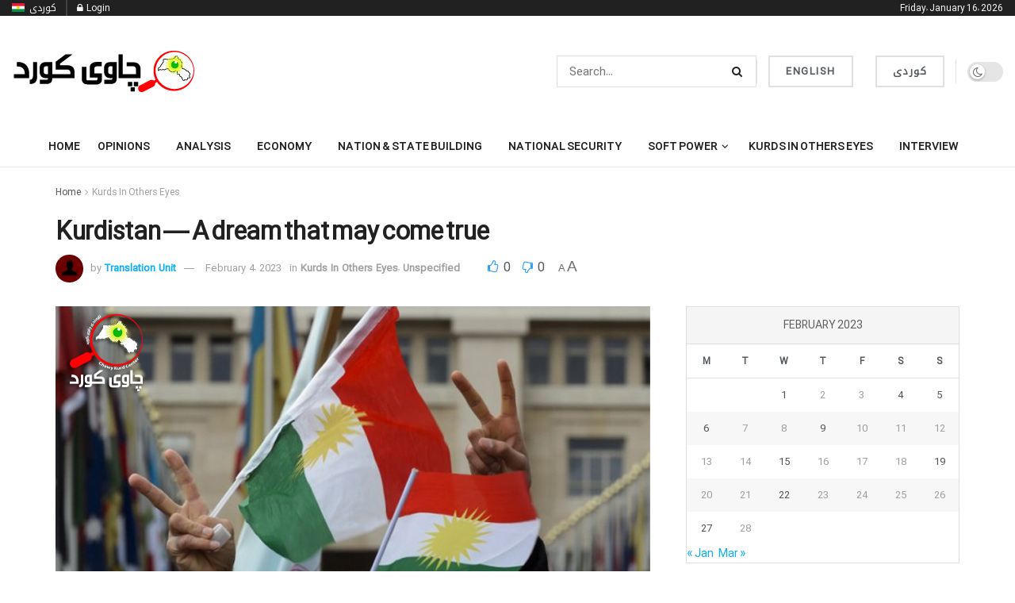

--- FILE ---
content_type: text/html; charset=UTF-8
request_url: https://chawykurd.com/en/2023/02/04/kurdistan-a-dream-that-may-come-true/
body_size: 68805
content:
<!doctype html>
<!--[if lt IE 7]> <html class="no-js lt-ie9 lt-ie8 lt-ie7" lang="en-US"> <![endif]-->
<!--[if IE 7]>    <html class="no-js lt-ie9 lt-ie8" lang="en-US"> <![endif]-->
<!--[if IE 8]>    <html class="no-js lt-ie9" lang="en-US"> <![endif]-->
<!--[if IE 9]>    <html class="no-js lt-ie10" lang="en-US"> <![endif]-->
<!--[if gt IE 8]><!--> <html class="no-js" lang="en-US"> <!--<![endif]-->
<head>
    <meta http-equiv="Content-Type" content="text/html; charset=UTF-8" />
    <meta name='viewport' content='width=device-width, initial-scale=1, user-scalable=yes' />
    <link rel="profile" href="http://gmpg.org/xfn/11" />
    <link rel="pingback" href="https://chawykurd.com/xmlrpc.php" />
    <meta name='robots' content='max-image-preview:large' />
<meta property="og:type" content="article">
<meta property="og:title" content="Kurdistan — A dream that may come true">
<meta property="og:site_name" content="Chawy Kurd">
<meta property="og:description" content="M Alam Brohi The fluid political situation, the weak governments, the unstable frontiers and too many foreign interventionist powers will">
<meta property="og:url" content="https://chawykurd.com/en/2023/02/04/kurdistan-a-dream-that-may-come-true/">
<meta property="og:locale" content="en_US">
<meta property="og:image" content="https://chawykurd.com/wp-content/uploads/2023/02/دەوڵەتی_کوردستان_ئەو_خەونەی_کە_دەبێتە_ڕاستی-1.jpg">
<meta property="og:image:height" content="375">
<meta property="og:image:width" content="750">
<meta property="article:published_time" content="2023-02-04T16:11:50+03:00">
<meta property="article:modified_time" content="2023-02-04T16:15:26+03:00">
<meta property="article:section" content="Kurds In Others Eyes">
<meta name="twitter:card" content="summary_large_image">
<meta name="twitter:title" content="Kurdistan — A dream that may come true">
<meta name="twitter:description" content="M Alam Brohi The fluid political situation, the weak governments, the unstable frontiers and too many foreign interventionist powers will">
<meta name="twitter:url" content="https://chawykurd.com/en/2023/02/04/kurdistan-a-dream-that-may-come-true/">
<meta name="twitter:site" content="">
<meta name="twitter:image" content="https://chawykurd.com/wp-content/uploads/2023/02/دەوڵەتی_کوردستان_ئەو_خەونەی_کە_دەبێتە_ڕاستی-1.jpg">
<meta name="twitter:image:width" content="750">
<meta name="twitter:image:height" content="375">

		<!-- Meta Tag Manager -->
		<meta property="fb:app_id" content="1267198340639976" />
		<!-- / Meta Tag Manager -->
			<script type="text/javascript">
			  var chkurd_ajax_url = '/en/?ajax-request=chkurd'
			</script>
			<script type="text/javascript">;(window.chkurd = window.chkurd || {}),
  (window.chkurd.library = window.chkurd.library || {}),
  (window.chkurd.library = function () {
    "use strict";
    var e = this;
    (e.win = window),
      (e.doc = document),
      (e.noop = function () {}),
      (e.globalBody = e.doc.getElementsByTagName("body")[0]),
      (e.globalBody = e.globalBody ? e.globalBody : e.doc),
      (e.win.chkurdDataStorage = e.win.chkurdDataStorage || {
        _storage: new WeakMap(),
        put: function (e, t, n) {
          this._storage.has(e) || this._storage.set(e, new Map()),
            this._storage.get(e).set(t, n);
        },
        get: function (e, t) {
          return this._storage.get(e).get(t);
        },
        has: function (e, t) {
          return this._storage.has(e) && this._storage.get(e).has(t);
        },
        remove: function (e, t) {
          var n = this._storage.get(e).delete(t);
          return 0 === !this._storage.get(e).size && this._storage.delete(e), n;
        },
      }),
      (e.windowWidth = function () {
        return (
          e.win.innerWidth || e.docEl.clientWidth || e.globalBody.clientWidth
        );
      }),
      (e.windowHeight = function () {
        return (
          e.win.innerHeight || e.docEl.clientHeight || e.globalBody.clientHeight
        );
      }),
      (e.requestAnimationFrame =
        e.win.requestAnimationFrame ||
        e.win.webkitRequestAnimationFrame ||
        e.win.mozRequestAnimationFrame ||
        e.win.msRequestAnimationFrame ||
        window.oRequestAnimationFrame ||
        function (e) {
          return setTimeout(e, 1e3 / 60);
        }),
      (e.cancelAnimationFrame =
        e.win.cancelAnimationFrame ||
        e.win.webkitCancelAnimationFrame ||
        e.win.webkitCancelRequestAnimationFrame ||
        e.win.mozCancelAnimationFrame ||
        e.win.msCancelRequestAnimationFrame ||
        e.win.oCancelRequestAnimationFrame ||
        function (e) {
          clearTimeout(e);
        }),
      (e.classListSupport = "classList" in document.createElement("_")),
      (e.hasClass = e.classListSupport
        ? function (e, t) {
            return e.classList.contains(t);
          }
        : function (e, t) {
            return e.className.indexOf(t) >= 0;
          }),
      (e.addClass = e.classListSupport
        ? function (t, n) {
            e.hasClass(t, n) || t.classList.add(n);
          }
        : function (t, n) {
            e.hasClass(t, n) || (t.className += " " + n);
          }),
      (e.removeClass = e.classListSupport
        ? function (t, n) {
            e.hasClass(t, n) && t.classList.remove(n);
          }
        : function (t, n) {
            e.hasClass(t, n) && (t.className = t.className.replace(n, ""));
          }),
      (e.objKeys = function (e) {
        var t = [];
        for (var n in e)
          Object.prototype.hasOwnProperty.call(e, n) && t.push(n);
        return t;
      }),
      (e.isObjectSame = function (e, t) {
        var n = !0;
        return JSON.stringify(e) !== JSON.stringify(t) && (n = !1), n;
      }),
      (e.extend = function () {
        for (
          var e, t, n, o = arguments[0] || {}, i = 1, a = arguments.length;
          i < a;
          i++
        )
          if (null !== (e = arguments[i]))
            for (t in e) o !== (n = e[t]) && void 0 !== n && (o[t] = n);
        return o;
      }),
      (e.dataStorage = e.win.chkurdDataStorage),
      (e.isVisible = function (e) {
        return (
          (0 !== e.offsetWidth && 0 !== e.offsetHeight) ||
          e.getBoundingClientRect().length
        );
      }),
      (e.getHeight = function (e) {
        return (
          e.offsetHeight || e.clientHeight || e.getBoundingClientRect().height
        );
      }),
      (e.getWidth = function (e) {
        return (
          e.offsetWidth || e.clientWidth || e.getBoundingClientRect().width
        );
      }),
      (e.supportsPassive = !1);
    try {
      var t = Object.defineProperty({}, "passive", {
        get: function () {
          e.supportsPassive = !0;
        },
      });
      "createEvent" in e.doc
        ? e.win.addEventListener("test", null, t)
        : "fireEvent" in e.doc && e.win.attachEvent("test", null);
    } catch (e) {}
    (e.passiveOption = !!e.supportsPassive && { passive: !0 }),
      (e.setStorage = function (e, t) {
        e = "chkurd-" + e;
        var n = { expired: Math.floor((new Date().getTime() + 432e5) / 1e3) };
        t = Object.assign(n, t);
        localStorage.setItem(e, JSON.stringify(t));
      }),
      (e.getStorage = function (e) {
        e = "chkurd-" + e;
        var t = localStorage.getItem(e);
        return null !== t && 0 < t.length
          ? JSON.parse(localStorage.getItem(e))
          : {};
      }),
      (e.expiredStorage = function () {
        var t,
          n = "chkurd-";
        for (var o in localStorage)
          o.indexOf(n) > -1 &&
            "undefined" !== (t = e.getStorage(o.replace(n, ""))).expired &&
            t.expired < Math.floor(new Date().getTime() / 1e3) &&
            localStorage.removeItem(o);
      }),
      (e.addEvents = function (t, n, o) {
        for (var i in n) {
          var a =
            ["touchstart", "touchmove"].indexOf(i) >= 0 &&
            !o &&
            e.passiveOption;
          "createEvent" in e.doc
            ? t.addEventListener(i, n[i], a)
            : "fireEvent" in e.doc && t.attachEvent("on" + i, n[i]);
        }
      }),
      (e.removeEvents = function (t, n) {
        for (var o in n)
          "createEvent" in e.doc
            ? t.removeEventListener(o, n[o])
            : "fireEvent" in e.doc && t.detachEvent("on" + o, n[o]);
      }),
      (e.triggerEvents = function (t, n, o) {
        var i;
        o = o || { detail: null };
        return "createEvent" in e.doc
          ? (!(i = e.doc.createEvent("CustomEvent") || new CustomEvent(n))
              .initCustomEvent || i.initCustomEvent(n, !0, !1, o),
            void t.dispatchEvent(i))
          : "fireEvent" in e.doc
          ? (((i = e.doc.createEventObject()).eventType = n),
            void t.fireEvent("on" + i.eventType, i))
          : void 0;
      }),
      (e.getParents = function (t, n) {
        void 0 === n && (n = e.doc);
        for (var o = [], i = t.parentNode, a = !1; !a; )
          if (i) {
            var r = i;
            r.querySelectorAll(n).length
              ? (a = !0)
              : (o.push(r), (i = r.parentNode));
          } else (o = []), (a = !0);
        return o;
      }),
      (e.forEach = function (e, t, n) {
        for (var o = 0, i = e.length; o < i; o++) t.call(n, e[o], o);
      }),
      (e.getText = function (e) {
        return e.innerText || e.textContent;
      }),
      (e.setText = function (e, t) {
        var n = "object" == typeof t ? t.innerText || t.textContent : t;
        e.innerText && (e.innerText = n), e.textContent && (e.textContent = n);
      }),
      (e.httpBuildQuery = function (t) {
        return e
          .objKeys(t)
          .reduce(
            (function t(n) {
              var o =
                arguments.length > 1 && void 0 !== arguments[1]
                  ? arguments[1]
                  : null;
              return function (i, a) {
                var r = n[a];
                a = encodeURIComponent(a);
                var s = o ? "".concat(o, "[").concat(a, "]") : a;
                return null == r || "function" == typeof r
                  ? (i.push("".concat(s, "=")), i)
                  : ["number", "boolean", "string"].includes(typeof r)
                  ? (i.push("".concat(s, "=").concat(encodeURIComponent(r))), i)
                  : (i.push(e.objKeys(r).reduce(t(r, s), []).join("&")), i);
              };
            })(t),
            []
          )
          .join("&");
      }),
      (e.get = function (t, n, o, i) {
        return (
          (o = "function" == typeof o ? o : e.noop), e.ajax("GET", t, n, o, i)
        );
      }),
      (e.post = function (t, n, o, i) {
        return (
          (o = "function" == typeof o ? o : e.noop), e.ajax("POST", t, n, o, i)
        );
      }),
      (e.ajax = function (t, n, o, i, a) {
        var r = new XMLHttpRequest(),
          s = n,
          c = e.httpBuildQuery(o);
        if (
          ((t = -1 != ["GET", "POST"].indexOf(t) ? t : "GET"),
          r.open(t, s + ("GET" == t ? "?" + c : ""), !0),
          "POST" == t &&
            r.setRequestHeader(
              "Content-type",
              "application/x-www-form-urlencoded"
            ),
          r.setRequestHeader("X-Requested-With", "XMLHttpRequest"),
          (r.onreadystatechange = function () {
            4 === r.readyState &&
              200 <= r.status &&
              300 > r.status &&
              "function" == typeof i &&
              i.call(void 0, r.response);
          }),
          void 0 !== a && !a)
        ) {
          return {
            xhr: r,
            send: function () {
              r.send("POST" == t ? c : null);
            },
          };
        }
        return r.send("POST" == t ? c : null), { xhr: r };
      }),
      (e.scrollTo = function (t, n, o) {
        function i(e, t, n) {
          (this.start = this.position()),
            (this.change = e - this.start),
            (this.currentTime = 0),
            (this.increment = 20),
            (this.duration = void 0 === n ? 500 : n),
            (this.callback = t),
            (this.finish = !1),
            this.animateScroll();
        }
        return (
          (Math.easeInOutQuad = function (e, t, n, o) {
            return (e /= o / 2) < 1
              ? (n / 2) * e * e + t
              : (-n / 2) * (--e * (e - 2) - 1) + t;
          }),
          (i.prototype.stop = function () {
            this.finish = !0;
          }),
          (i.prototype.move = function (t) {
            (e.doc.documentElement.scrollTop = t),
              (e.globalBody.parentNode.scrollTop = t),
              (e.globalBody.scrollTop = t);
          }),
          (i.prototype.position = function () {
            return (
              e.doc.documentElement.scrollTop ||
              e.globalBody.parentNode.scrollTop ||
              e.globalBody.scrollTop
            );
          }),
          (i.prototype.animateScroll = function () {
            this.currentTime += this.increment;
            var t = Math.easeInOutQuad(
              this.currentTime,
              this.start,
              this.change,
              this.duration
            );
            this.move(t),
              this.currentTime < this.duration && !this.finish
                ? e.requestAnimationFrame.call(
                    e.win,
                    this.animateScroll.bind(this)
                  )
                : this.callback &&
                  "function" == typeof this.callback &&
                  this.callback();
          }),
          new i(t, n, o)
        );
      }),
      (e.unwrap = function (t) {
        var n,
          o = t;
        e.forEach(t, function (e, t) {
          n ? (n += e) : (n = e);
        }),
          o.replaceWith(n);
      }),
      (e.performance = {
        start: function (e) {
          performance.mark(e + "Start");
        },
        stop: function (e) {
          performance.mark(e + "End"),
            performance.measure(e, e + "Start", e + "End");
        },
      }),
      (e.fps = function () {
        var t = 0,
          n = 0,
          o = 0;
        !(function () {
          var i = (t = 0),
            a = 0,
            r = 0,
            s = document.getElementById("fpsTable"),
            c = function (t) {
              void 0 === document.getElementsByTagName("body")[0]
                ? e.requestAnimationFrame.call(e.win, function () {
                    c(t);
                  })
                : document.getElementsByTagName("body")[0].appendChild(t);
            };
          null === s &&
            (((s = document.createElement("div")).style.position = "fixed"),
            (s.style.top = "120px"),
            (s.style.left = "10px"),
            (s.style.width = "100px"),
            (s.style.height = "20px"),
            (s.style.border = "1px solid black"),
            (s.style.fontSize = "11px"),
            (s.style.zIndex = "100000"),
            (s.style.backgroundColor = "white"),
            (s.id = "fpsTable"),
            c(s));
          var l = function () {
            o++,
              (n = Date.now()),
              (a = (o / (r = (n - t) / 1e3)).toPrecision(2)) != i &&
                ((i = a), (s.innerHTML = i + "fps")),
              1 < r && ((t = n), (o = 0)),
              e.requestAnimationFrame.call(e.win, l);
          };
          l();
        })();
      }),
      (e.instr = function (e, t) {
        for (var n = 0; n < t.length; n++)
          if (-1 !== e.toLowerCase().indexOf(t[n].toLowerCase())) return !0;
      }),
      (e.winLoad = function (t, n) {
        function o(o) {
          if (
            "complete" === e.doc.readyState ||
            "interactive" === e.doc.readyState
          )
            return !o || n ? setTimeout(t, n || 1) : t(o), 1;
        }
        o() || e.addEvents(e.win, { load: o });
      }),
      (e.docReady = function (t, n) {
        function o(o) {
          if (
            "complete" === e.doc.readyState ||
            "interactive" === e.doc.readyState
          )
            return !o || n ? setTimeout(t, n || 1) : t(o), 1;
        }
        o() || e.addEvents(e.doc, { DOMContentLoaded: o });
      }),
      (e.fireOnce = function () {
        e.docReady(function () {
          (e.assets = e.assets || []),
            e.assets.length && (e.boot(), e.load_assets());
        }, 50);
      }),
      (e.boot = function () {
        e.length &&
          e.doc.querySelectorAll("style[media]").forEach(function (e) {
            "not all" == e.getAttribute("media") && e.removeAttribute("media");
          });
      }),
      (e.create_js = function (t, n) {
        var o = e.doc.createElement("script");
        switch ((o.setAttribute("src", t), n)) {
          case "defer":
            o.setAttribute("defer", !0);
            break;
          case "async":
            o.setAttribute("async", !0);
            break;
          case "deferasync":
            o.setAttribute("defer", !0), o.setAttribute("async", !0);
        }
        e.globalBody.appendChild(o);
      }),
      (e.load_assets = function () {
        "object" == typeof e.assets &&
          e.forEach(e.assets.slice(0), function (t, n) {
            var o = "";
            t.defer && (o += "defer"),
              t.async && (o += "async"),
              e.create_js(t.url, o);
            var i = e.assets.indexOf(t);
            i > -1 && e.assets.splice(i, 1);
          }),
          (e.assets = chkurdoption.au_scripts = window.chkurdads = []);
      }),
      (e.setCookie = function (e, t, n) {
        var o = "";
        if (n) {
          var i = new Date();
          i.setTime(i.getTime() + 24 * n * 60 * 60 * 1e3),
            (o = "; expires=" + i.toUTCString());
        }
        document.cookie = e + "=" + (t || "") + o + "; path=/";
      }),
      (e.getCookie = function (e) {
        for (
          var t = e + "=", n = document.cookie.split(";"), o = 0;
          o < n.length;
          o++
        ) {
          for (var i = n[o]; " " == i.charAt(0); ) i = i.substring(1, i.length);
          if (0 == i.indexOf(t)) return i.substring(t.length, i.length);
        }
        return null;
      }),
      (e.eraseCookie = function (e) {
        document.cookie =
          e + "=; Path=/; Expires=Thu, 01 Jan 1970 00:00:01 GMT;";
      }),
      e.docReady(function () {
        (e.globalBody =
          e.globalBody == e.doc
            ? e.doc.getElementsByTagName("body")[0]
            : e.globalBody),
          (e.globalBody = e.globalBody ? e.globalBody : e.doc);
      }),
      e.winLoad(function () {
        e.winLoad(function () {
          var t = !1;
          if (void 0 !== window.chkurdadmin)
            if (void 0 !== window.file_version_checker) {
              var n = e.objKeys(window.file_version_checker);
              n.length
                ? n.forEach(function (e) {
                    t ||
                      "10.0.4" === window.file_version_checker[e] ||
                      (t = !0);
                  })
                : (t = !0);
            } else t = !0;
          t &&
            (window.chkurdHelper.getMessage(), window.chkurdHelper.getNotice());
        }, 2500);
      });
  }),
  (window.chkurd.library = new window.chkurd.library());
</script><script type="module">;/*! instant.page v5.1.1 - (C) 2019-2020 Alexandre Dieulot - https://instant.page/license */
let t,e;const n=new Set,o=document.createElement("link"),i=o.relList&&o.relList.supports&&o.relList.supports("prefetch")&&window.IntersectionObserver&&"isIntersecting"in IntersectionObserverEntry.prototype,s="instantAllowQueryString"in document.body.dataset,a="instantAllowExternalLinks"in document.body.dataset,r="instantWhitelist"in document.body.dataset,c="instantMousedownShortcut"in document.body.dataset,d=1111;let l=65,u=!1,f=!1,m=!1;if("instantIntensity"in document.body.dataset){const t=document.body.dataset.instantIntensity;if("mousedown"==t.substr(0,9))u=!0,"mousedown-only"==t&&(f=!0);else if("viewport"==t.substr(0,8))navigator.connection&&(navigator.connection.saveData||navigator.connection.effectiveType&&navigator.connection.effectiveType.includes("2g"))||("viewport"==t?document.documentElement.clientWidth*document.documentElement.clientHeight<45e4&&(m=!0):"viewport-all"==t&&(m=!0));else{const e=parseInt(t);isNaN(e)||(l=e)}}if(i){const n={capture:!0,passive:!0};if(f||document.addEventListener("touchstart",(function(t){e=performance.now();const n=t.target.closest("a");h(n)&&v(n.href)}),n),u?c||document.addEventListener("mousedown",(function(t){const e=t.target.closest("a");h(e)&&v(e.href)}),n):document.addEventListener("mouseover",(function(n){if(performance.now()-e<d)return;if(!("closest"in n.target))return;const o=n.target.closest("a");h(o)&&(o.addEventListener("mouseout",p,{passive:!0}),t=setTimeout((()=>{v(o.href),t=void 0}),l))}),n),c&&document.addEventListener("mousedown",(function(t){if(performance.now()-e<d)return;const n=t.target.closest("a");if(t.which>1||t.metaKey||t.ctrlKey)return;if(!n)return;n.addEventListener("click",(function(t){1337!=t.detail&&t.preventDefault()}),{capture:!0,passive:!1,once:!0});const o=new MouseEvent("click",{view:window,bubbles:!0,cancelable:!1,detail:1337});n.dispatchEvent(o)}),n),m){let t;(t=window.requestIdleCallback?t=>{requestIdleCallback(t,{timeout:1500})}:t=>{t()})((()=>{const t=new IntersectionObserver((e=>{e.forEach((e=>{if(e.isIntersecting){const n=e.target;t.unobserve(n),v(n.href)}}))}));document.querySelectorAll("a").forEach((e=>{h(e)&&t.observe(e)}))}))}}function p(e){e.relatedTarget&&e.target.closest("a")==e.relatedTarget.closest("a")||t&&(clearTimeout(t),t=void 0)}function h(t){if(t&&t.href&&(!r||"instant"in t.dataset)&&(a||t.origin==location.origin||"instant"in t.dataset)&&["http:","https:"].includes(t.protocol)&&("http:"!=t.protocol||"https:"!=location.protocol)&&(s||!t.search||"instant"in t.dataset)&&!(t.hash&&t.pathname+t.search==location.pathname+location.search||"noInstant"in t.dataset))return!0}function v(t){if(n.has(t))return;const e=document.createElement("link");e.rel="prefetch",e.href=t,document.head.appendChild(e),n.add(t)}</script>
	<!-- This site is optimized with the Yoast SEO Premium plugin v15.4 - https://yoast.com/wordpress/plugins/seo/ -->
	<title>Kurdistan — A dream that may come true - Chawy Kurd</title>
	<meta name="robots" content="index, follow, max-snippet:-1, max-image-preview:large, max-video-preview:-1" />
	<link rel="canonical" href="https://chawykurd.com/en/2023/02/04/kurdistan-a-dream-that-may-come-true/" />
	<meta property="og:locale" content="en_US" />
	<meta property="og:type" content="article" />
	<meta property="og:title" content="Kurdistan — A dream that may come true - Chawy Kurd" />
	<meta property="og:description" content="M Alam Brohi The fluid political situation, the weak governments, the unstable frontiers and too many foreign interventionist powers will most probably culminate in a Middle East of a distinct geographical landscape different from the region we had known. The presence of too many states and too many militant groups on the scene and being [&hellip;]" />
	<meta property="og:url" content="https://chawykurd.com/en/2023/02/04/kurdistan-a-dream-that-may-come-true/" />
	<meta property="og:site_name" content="Chawy Kurd" />
	<meta property="article:published_time" content="2023-02-04T16:11:50+00:00" />
	<meta property="article:modified_time" content="2023-02-04T16:15:26+00:00" />
	<meta property="fb:app_id" content="1267198340639976" />
	<meta name="twitter:card" content="summary_large_image" />
	<meta name="twitter:image" content="https://chawykurd.com/wp-content/uploads/2023/02/دەوڵەتی_کوردستان_ئەو_خەونەی_کە_دەبێتە_ڕاستی-1.jpg" />
	<meta name="twitter:label1" content="Written by">
	<meta name="twitter:data1" content="Translation Unit">
	<meta name="twitter:label2" content="Est. reading time">
	<meta name="twitter:data2" content="4 minutes">
	<script type="application/ld+json" class="yoast-schema-graph">{"@context":"https://schema.org","@graph":[{"@type":"WebSite","@id":"https://chawykurd.com/en/home/#website","url":"https://chawykurd.com/en/home/","name":"Chawy Kurd","description":"Chawy Kurd Website","potentialAction":[{"@type":"SearchAction","target":"https://chawykurd.com/en/home/?s={search_term_string}","query-input":"required name=search_term_string"}],"inLanguage":"en-US"},{"@type":"ImageObject","@id":"https://chawykurd.com/en/2023/02/04/kurdistan-a-dream-that-may-come-true/#primaryimage","inLanguage":"en-US","url":"https://chawykurd.com/wp-content/uploads/2023/02/\u062f\u06d5\u0648\u06b5\u06d5\u062a\u06cc_\u06a9\u0648\u0631\u062f\u0633\u062a\u0627\u0646_\u0626\u06d5\u0648_\u062e\u06d5\u0648\u0646\u06d5\u06cc_\u06a9\u06d5_\u062f\u06d5\u0628\u06ce\u062a\u06d5_\u0695\u0627\u0633\u062a\u06cc-1.jpg","width":750,"height":375},{"@type":"WebPage","@id":"https://chawykurd.com/en/2023/02/04/kurdistan-a-dream-that-may-come-true/#webpage","url":"https://chawykurd.com/en/2023/02/04/kurdistan-a-dream-that-may-come-true/","name":"Kurdistan \u2014 A dream that may come true - Chawy Kurd","isPartOf":{"@id":"https://chawykurd.com/en/home/#website"},"primaryImageOfPage":{"@id":"https://chawykurd.com/en/2023/02/04/kurdistan-a-dream-that-may-come-true/#primaryimage"},"datePublished":"2023-02-04T16:11:50+00:00","dateModified":"2023-02-04T16:15:26+00:00","author":{"@id":"https://chawykurd.com/en/home/#/schema/person/fb4ea9155079f3a6a6a4969bbd6ac906"},"breadcrumb":{"@id":"https://chawykurd.com/en/2023/02/04/kurdistan-a-dream-that-may-come-true/#breadcrumb"},"inLanguage":"en-US","potentialAction":[{"@type":"ReadAction","target":["https://chawykurd.com/en/2023/02/04/kurdistan-a-dream-that-may-come-true/"]}]},{"@type":"BreadcrumbList","@id":"https://chawykurd.com/en/2023/02/04/kurdistan-a-dream-that-may-come-true/#breadcrumb","itemListElement":[{"@type":"ListItem","position":1,"item":{"@type":"WebPage","@id":"https://chawykurd.com/en/home/","url":"https://chawykurd.com/en/home/","name":"Home"}},{"@type":"ListItem","position":2,"item":{"@type":"WebPage","@id":"https://chawykurd.com/blog/","url":"https://chawykurd.com/blog/","name":"Blog"}},{"@type":"ListItem","position":3,"item":{"@type":"WebPage","@id":"https://chawykurd.com/en/2023/02/04/kurdistan-a-dream-that-may-come-true/","url":"https://chawykurd.com/en/2023/02/04/kurdistan-a-dream-that-may-come-true/","name":"Kurdistan \u2014 A dream that may come true"}}]},{"@type":"Person","@id":"https://chawykurd.com/en/home/#/schema/person/fb4ea9155079f3a6a6a4969bbd6ac906","name":"Translation Unit","image":{"@type":"ImageObject","@id":"https://chawykurd.com/en/home/#personlogo","inLanguage":"en-US","url":"https://secure.gravatar.com/avatar/a28627a7edbbc69959815d00f3fb81b4?s=96&d=mm&r=g","caption":"Translation Unit"},"description":"The translation unit of Chawy Kurd center for political developments include of several expert translators from international languages who translate articles into Kurdish."}]}</script>
	<!-- / Yoast SEO Premium plugin. -->


<link rel="alternate" type="application/rss+xml" title="Chawy Kurd - Feed" href="https://chawykurd.com/en/feed/" />
<link rel="alternate" type="application/rss+xml" title="Chawy Kurd - Comments Feed" href="https://chawykurd.com/en/comments/feed/" />
<link rel="alternate" type="application/rss+xml" title="Chawy Kurd - Kurdistan — A dream that may come true Comments Feed" href="https://chawykurd.com/en/2023/02/04/kurdistan-a-dream-that-may-come-true/feed/" />
<script type="text/javascript">
/* <![CDATA[ */
window._wpemojiSettings = {"baseUrl":"https:\/\/s.w.org\/images\/core\/emoji\/14.0.0\/72x72\/","ext":".png","svgUrl":"https:\/\/s.w.org\/images\/core\/emoji\/14.0.0\/svg\/","svgExt":".svg","source":{"concatemoji":"https:\/\/chawykurd.com\/wp-includes\/js\/wp-emoji-release.min.js?ver=6.4.3"}};
/*! This file is auto-generated */
!function(i,n){var o,s,e;function c(e){try{var t={supportTests:e,timestamp:(new Date).valueOf()};sessionStorage.setItem(o,JSON.stringify(t))}catch(e){}}function p(e,t,n){e.clearRect(0,0,e.canvas.width,e.canvas.height),e.fillText(t,0,0);var t=new Uint32Array(e.getImageData(0,0,e.canvas.width,e.canvas.height).data),r=(e.clearRect(0,0,e.canvas.width,e.canvas.height),e.fillText(n,0,0),new Uint32Array(e.getImageData(0,0,e.canvas.width,e.canvas.height).data));return t.every(function(e,t){return e===r[t]})}function u(e,t,n){switch(t){case"flag":return n(e,"\ud83c\udff3\ufe0f\u200d\u26a7\ufe0f","\ud83c\udff3\ufe0f\u200b\u26a7\ufe0f")?!1:!n(e,"\ud83c\uddfa\ud83c\uddf3","\ud83c\uddfa\u200b\ud83c\uddf3")&&!n(e,"\ud83c\udff4\udb40\udc67\udb40\udc62\udb40\udc65\udb40\udc6e\udb40\udc67\udb40\udc7f","\ud83c\udff4\u200b\udb40\udc67\u200b\udb40\udc62\u200b\udb40\udc65\u200b\udb40\udc6e\u200b\udb40\udc67\u200b\udb40\udc7f");case"emoji":return!n(e,"\ud83e\udef1\ud83c\udffb\u200d\ud83e\udef2\ud83c\udfff","\ud83e\udef1\ud83c\udffb\u200b\ud83e\udef2\ud83c\udfff")}return!1}function f(e,t,n){var r="undefined"!=typeof WorkerGlobalScope&&self instanceof WorkerGlobalScope?new OffscreenCanvas(300,150):i.createElement("canvas"),a=r.getContext("2d",{willReadFrequently:!0}),o=(a.textBaseline="top",a.font="600 32px Arial",{});return e.forEach(function(e){o[e]=t(a,e,n)}),o}function t(e){var t=i.createElement("script");t.src=e,t.defer=!0,i.head.appendChild(t)}"undefined"!=typeof Promise&&(o="wpEmojiSettingsSupports",s=["flag","emoji"],n.supports={everything:!0,everythingExceptFlag:!0},e=new Promise(function(e){i.addEventListener("DOMContentLoaded",e,{once:!0})}),new Promise(function(t){var n=function(){try{var e=JSON.parse(sessionStorage.getItem(o));if("object"==typeof e&&"number"==typeof e.timestamp&&(new Date).valueOf()<e.timestamp+604800&&"object"==typeof e.supportTests)return e.supportTests}catch(e){}return null}();if(!n){if("undefined"!=typeof Worker&&"undefined"!=typeof OffscreenCanvas&&"undefined"!=typeof URL&&URL.createObjectURL&&"undefined"!=typeof Blob)try{var e="postMessage("+f.toString()+"("+[JSON.stringify(s),u.toString(),p.toString()].join(",")+"));",r=new Blob([e],{type:"text/javascript"}),a=new Worker(URL.createObjectURL(r),{name:"wpTestEmojiSupports"});return void(a.onmessage=function(e){c(n=e.data),a.terminate(),t(n)})}catch(e){}c(n=f(s,u,p))}t(n)}).then(function(e){for(var t in e)n.supports[t]=e[t],n.supports.everything=n.supports.everything&&n.supports[t],"flag"!==t&&(n.supports.everythingExceptFlag=n.supports.everythingExceptFlag&&n.supports[t]);n.supports.everythingExceptFlag=n.supports.everythingExceptFlag&&!n.supports.flag,n.DOMReady=!1,n.readyCallback=function(){n.DOMReady=!0}}).then(function(){return e}).then(function(){var e;n.supports.everything||(n.readyCallback(),(e=n.source||{}).concatemoji?t(e.concatemoji):e.wpemoji&&e.twemoji&&(t(e.twemoji),t(e.wpemoji)))}))}((window,document),window._wpemojiSettings);
/* ]]> */
</script>

<link rel='stylesheet' id='bdt-uikit-css' href='https://chawykurd.com/wp-content/plugins/bdthemes-element-pack/assets/css/bdt-uikit.css?ver=3.17.11' type='text/css' media='all' />
<link rel='stylesheet' id='ep-helper-css' href='https://chawykurd.com/wp-content/plugins/bdthemes-element-pack/assets/css/ep-helper.css?ver=7.10.0' type='text/css' media='all' />
<style id='wp-emoji-styles-inline-css' type='text/css'>

	img.wp-smiley, img.emoji {
		display: inline !important;
		border: none !important;
		box-shadow: none !important;
		height: 1em !important;
		width: 1em !important;
		margin: 0 0.07em !important;
		vertical-align: -0.1em !important;
		background: none !important;
		padding: 0 !important;
	}
</style>
<link rel='stylesheet' id='wp-block-library-css' href='https://chawykurd.com/wp-content/plugins/gutenberg/build/block-library/style.css?ver=18.0.0' type='text/css' media='all' />
<style id='classic-theme-styles-inline-css' type='text/css'>
/*! This file is auto-generated */
.wp-block-button__link{color:#fff;background-color:#32373c;border-radius:9999px;box-shadow:none;text-decoration:none;padding:calc(.667em + 2px) calc(1.333em + 2px);font-size:1.125em}.wp-block-file__button{background:#32373c;color:#fff;text-decoration:none}
</style>
<link rel='stylesheet' id='chkurd-podcast-css' href='https://chawykurd.com/wp-content/plugins/chkurd-podcast/assets/css/plugin.css?ver=11.1.5%20' type='text/css' media='all' />
<link rel='stylesheet' id='chkurd-podcast-darkmode-css' href='https://chawykurd.com/wp-content/plugins/chkurd-podcast/assets/css/darkmode.css?ver=11.1.5%20' type='text/css' media='all' />
<link rel='stylesheet' id='chkurd-subscribe-css' href='https://chawykurd.com/wp-content/plugins/chkurd-subscribe-to-download/assets/css/plugin.css?ver=11.1.5%20' type='text/css' media='all' />
<link rel='stylesheet' id='chkurd-video-css' href='https://chawykurd.com/wp-content/plugins/chkurd-video/assets/css/plugin.css?ver=11.1.5%20' type='text/css' media='all' />
<style id='global-styles-inline-css' type='text/css'>
body{--wp--preset--color--black: #000000;--wp--preset--color--cyan-bluish-gray: #abb8c3;--wp--preset--color--white: #ffffff;--wp--preset--color--pale-pink: #f78da7;--wp--preset--color--vivid-red: #cf2e2e;--wp--preset--color--luminous-vivid-orange: #ff6900;--wp--preset--color--luminous-vivid-amber: #fcb900;--wp--preset--color--light-green-cyan: #7bdcb5;--wp--preset--color--vivid-green-cyan: #00d084;--wp--preset--color--pale-cyan-blue: #8ed1fc;--wp--preset--color--vivid-cyan-blue: #0693e3;--wp--preset--color--vivid-purple: #9b51e0;--wp--preset--gradient--vivid-cyan-blue-to-vivid-purple: linear-gradient(135deg,rgba(6,147,227,1) 0%,rgb(155,81,224) 100%);--wp--preset--gradient--light-green-cyan-to-vivid-green-cyan: linear-gradient(135deg,rgb(122,220,180) 0%,rgb(0,208,130) 100%);--wp--preset--gradient--luminous-vivid-amber-to-luminous-vivid-orange: linear-gradient(135deg,rgba(252,185,0,1) 0%,rgba(255,105,0,1) 100%);--wp--preset--gradient--luminous-vivid-orange-to-vivid-red: linear-gradient(135deg,rgba(255,105,0,1) 0%,rgb(207,46,46) 100%);--wp--preset--gradient--very-light-gray-to-cyan-bluish-gray: linear-gradient(135deg,rgb(238,238,238) 0%,rgb(169,184,195) 100%);--wp--preset--gradient--cool-to-warm-spectrum: linear-gradient(135deg,rgb(74,234,220) 0%,rgb(151,120,209) 20%,rgb(207,42,186) 40%,rgb(238,44,130) 60%,rgb(251,105,98) 80%,rgb(254,248,76) 100%);--wp--preset--gradient--blush-light-purple: linear-gradient(135deg,rgb(255,206,236) 0%,rgb(152,150,240) 100%);--wp--preset--gradient--blush-bordeaux: linear-gradient(135deg,rgb(254,205,165) 0%,rgb(254,45,45) 50%,rgb(107,0,62) 100%);--wp--preset--gradient--luminous-dusk: linear-gradient(135deg,rgb(255,203,112) 0%,rgb(199,81,192) 50%,rgb(65,88,208) 100%);--wp--preset--gradient--pale-ocean: linear-gradient(135deg,rgb(255,245,203) 0%,rgb(182,227,212) 50%,rgb(51,167,181) 100%);--wp--preset--gradient--electric-grass: linear-gradient(135deg,rgb(202,248,128) 0%,rgb(113,206,126) 100%);--wp--preset--gradient--midnight: linear-gradient(135deg,rgb(2,3,129) 0%,rgb(40,116,252) 100%);--wp--preset--font-size--small: 13px;--wp--preset--font-size--medium: 20px;--wp--preset--font-size--large: 36px;--wp--preset--font-size--x-large: 42px;--wp--preset--spacing--20: 0.44rem;--wp--preset--spacing--30: 0.67rem;--wp--preset--spacing--40: 1rem;--wp--preset--spacing--50: 1.5rem;--wp--preset--spacing--60: 2.25rem;--wp--preset--spacing--70: 3.38rem;--wp--preset--spacing--80: 5.06rem;--wp--preset--shadow--natural: 6px 6px 9px rgba(0, 0, 0, 0.2);--wp--preset--shadow--deep: 12px 12px 50px rgba(0, 0, 0, 0.4);--wp--preset--shadow--sharp: 6px 6px 0px rgba(0, 0, 0, 0.2);--wp--preset--shadow--outlined: 6px 6px 0px -3px rgba(255, 255, 255, 1), 6px 6px rgba(0, 0, 0, 1);--wp--preset--shadow--crisp: 6px 6px 0px rgba(0, 0, 0, 1);}:where(.is-layout-flex){gap: 0.5em;}:where(.is-layout-grid){gap: 0.5em;}body .is-layout-flow > .alignleft{float: left;margin-inline-start: 0;margin-inline-end: 2em;}body .is-layout-flow > .alignright{float: right;margin-inline-start: 2em;margin-inline-end: 0;}body .is-layout-flow > .aligncenter{margin-left: auto !important;margin-right: auto !important;}body .is-layout-constrained > .alignleft{float: left;margin-inline-start: 0;margin-inline-end: 2em;}body .is-layout-constrained > .alignright{float: right;margin-inline-start: 2em;margin-inline-end: 0;}body .is-layout-constrained > .aligncenter{margin-left: auto !important;margin-right: auto !important;}body .is-layout-constrained > :where(:not(.alignleft):not(.alignright):not(.alignfull)){max-width: var(--wp--style--global--content-size);margin-left: auto !important;margin-right: auto !important;}body .is-layout-constrained > .alignwide{max-width: var(--wp--style--global--wide-size);}body .is-layout-flex{display: flex;}body .is-layout-flex{flex-wrap: wrap;align-items: center;}body .is-layout-flex > *{margin: 0;}body .is-layout-grid{display: grid;}body .is-layout-grid > *{margin: 0;}:where(.wp-block-columns.is-layout-flex){gap: 2em;}:where(.wp-block-columns.is-layout-grid){gap: 2em;}:where(.wp-block-post-template.is-layout-flex){gap: 1.25em;}:where(.wp-block-post-template.is-layout-grid){gap: 1.25em;}.has-black-color{color: var(--wp--preset--color--black) !important;}.has-cyan-bluish-gray-color{color: var(--wp--preset--color--cyan-bluish-gray) !important;}.has-white-color{color: var(--wp--preset--color--white) !important;}.has-pale-pink-color{color: var(--wp--preset--color--pale-pink) !important;}.has-vivid-red-color{color: var(--wp--preset--color--vivid-red) !important;}.has-luminous-vivid-orange-color{color: var(--wp--preset--color--luminous-vivid-orange) !important;}.has-luminous-vivid-amber-color{color: var(--wp--preset--color--luminous-vivid-amber) !important;}.has-light-green-cyan-color{color: var(--wp--preset--color--light-green-cyan) !important;}.has-vivid-green-cyan-color{color: var(--wp--preset--color--vivid-green-cyan) !important;}.has-pale-cyan-blue-color{color: var(--wp--preset--color--pale-cyan-blue) !important;}.has-vivid-cyan-blue-color{color: var(--wp--preset--color--vivid-cyan-blue) !important;}.has-vivid-purple-color{color: var(--wp--preset--color--vivid-purple) !important;}.has-black-background-color{background-color: var(--wp--preset--color--black) !important;}.has-cyan-bluish-gray-background-color{background-color: var(--wp--preset--color--cyan-bluish-gray) !important;}.has-white-background-color{background-color: var(--wp--preset--color--white) !important;}.has-pale-pink-background-color{background-color: var(--wp--preset--color--pale-pink) !important;}.has-vivid-red-background-color{background-color: var(--wp--preset--color--vivid-red) !important;}.has-luminous-vivid-orange-background-color{background-color: var(--wp--preset--color--luminous-vivid-orange) !important;}.has-luminous-vivid-amber-background-color{background-color: var(--wp--preset--color--luminous-vivid-amber) !important;}.has-light-green-cyan-background-color{background-color: var(--wp--preset--color--light-green-cyan) !important;}.has-vivid-green-cyan-background-color{background-color: var(--wp--preset--color--vivid-green-cyan) !important;}.has-pale-cyan-blue-background-color{background-color: var(--wp--preset--color--pale-cyan-blue) !important;}.has-vivid-cyan-blue-background-color{background-color: var(--wp--preset--color--vivid-cyan-blue) !important;}.has-vivid-purple-background-color{background-color: var(--wp--preset--color--vivid-purple) !important;}.has-black-border-color{border-color: var(--wp--preset--color--black) !important;}.has-cyan-bluish-gray-border-color{border-color: var(--wp--preset--color--cyan-bluish-gray) !important;}.has-white-border-color{border-color: var(--wp--preset--color--white) !important;}.has-pale-pink-border-color{border-color: var(--wp--preset--color--pale-pink) !important;}.has-vivid-red-border-color{border-color: var(--wp--preset--color--vivid-red) !important;}.has-luminous-vivid-orange-border-color{border-color: var(--wp--preset--color--luminous-vivid-orange) !important;}.has-luminous-vivid-amber-border-color{border-color: var(--wp--preset--color--luminous-vivid-amber) !important;}.has-light-green-cyan-border-color{border-color: var(--wp--preset--color--light-green-cyan) !important;}.has-vivid-green-cyan-border-color{border-color: var(--wp--preset--color--vivid-green-cyan) !important;}.has-pale-cyan-blue-border-color{border-color: var(--wp--preset--color--pale-cyan-blue) !important;}.has-vivid-cyan-blue-border-color{border-color: var(--wp--preset--color--vivid-cyan-blue) !important;}.has-vivid-purple-border-color{border-color: var(--wp--preset--color--vivid-purple) !important;}.has-vivid-cyan-blue-to-vivid-purple-gradient-background{background: var(--wp--preset--gradient--vivid-cyan-blue-to-vivid-purple) !important;}.has-light-green-cyan-to-vivid-green-cyan-gradient-background{background: var(--wp--preset--gradient--light-green-cyan-to-vivid-green-cyan) !important;}.has-luminous-vivid-amber-to-luminous-vivid-orange-gradient-background{background: var(--wp--preset--gradient--luminous-vivid-amber-to-luminous-vivid-orange) !important;}.has-luminous-vivid-orange-to-vivid-red-gradient-background{background: var(--wp--preset--gradient--luminous-vivid-orange-to-vivid-red) !important;}.has-very-light-gray-to-cyan-bluish-gray-gradient-background{background: var(--wp--preset--gradient--very-light-gray-to-cyan-bluish-gray) !important;}.has-cool-to-warm-spectrum-gradient-background{background: var(--wp--preset--gradient--cool-to-warm-spectrum) !important;}.has-blush-light-purple-gradient-background{background: var(--wp--preset--gradient--blush-light-purple) !important;}.has-blush-bordeaux-gradient-background{background: var(--wp--preset--gradient--blush-bordeaux) !important;}.has-luminous-dusk-gradient-background{background: var(--wp--preset--gradient--luminous-dusk) !important;}.has-pale-ocean-gradient-background{background: var(--wp--preset--gradient--pale-ocean) !important;}.has-electric-grass-gradient-background{background: var(--wp--preset--gradient--electric-grass) !important;}.has-midnight-gradient-background{background: var(--wp--preset--gradient--midnight) !important;}.has-small-font-size{font-size: var(--wp--preset--font-size--small) !important;}.has-medium-font-size{font-size: var(--wp--preset--font-size--medium) !important;}.has-large-font-size{font-size: var(--wp--preset--font-size--large) !important;}.has-x-large-font-size{font-size: var(--wp--preset--font-size--x-large) !important;}
:where(.wp-block-columns.is-layout-flex){gap: 2em;}:where(.wp-block-columns.is-layout-grid){gap: 2em;}
.wp-block-pullquote{font-size: 1.5em;line-height: 1.6;}
.wp-block-navigation a:where(:not(.wp-element-button)){color: inherit;}
:where(.wp-block-post-template.is-layout-flex){gap: 1.25em;}:where(.wp-block-post-template.is-layout-grid){gap: 1.25em;}
.jeg_footer p.copyright {
    font-size:16px;
 text-align: center;
}

.meta_left>div {
    margin: 0 0.2em 0 0;
}

.jeg_featured {
    margin-bottom: 10px;
}

.entry-header {    
		margin-bottom: 10px
}

.jeg_footer_primary {
    text-align: center;
}

.sf-arrows .sf-with-ul:after {
color: #FFFFFF00;
font: normal normal normal 1px/1 FontAwesome;
margin-right: 1px;
}

.jeg_menu.jeg_main_menu > .menu-item-has-children > a:after {
color: #000000;
margin-right: 1px;
}	

.jeg_post_meta {
 font-size:16px;
 word-spacing:2px;
}

.entry-header .meta_right {
 word-spacing:1px;
}

.entry-header a.dislike {
    padding: 0 4px 0 0;
}

.entry-header a.dislike {
    padding-left: 0px;
}

.jeg_menu_style_1 > li, .jeg_menu_style_5 > li {
    padding-left: 17px;
    padding-right: 0;
}

.rtl .jeg_menu_style_1 > li, .jeg_menu_style_5 > li {
    padding-left: 17px;
    padding-right: 0;
}

.jeg_header .container {
    height: 100%;
    max-width: 1400px;
}

.container, .vc_column_container {
    padding-right: 3px;
    padding-left: 3px;
    margin-right: auto;
    margin-left: auto;
}

.jeg_footer .socials_widget.nobg .jeg-icon svg {
    fill: #ffffff00;
}
</style>
<link rel='stylesheet' id='elementor-frontend-css' href='https://chawykurd.com/wp-content/plugins/elementor/assets/css/frontend-lite.min.css?ver=3.20.0-dev4' type='text/css' media='all' />
<link rel='stylesheet' id='chkurd-frontend-css' href='https://chawykurd.com/wp-content/themes/chkurd/assets/dist/frontend.min.css?ver=11.1.5' type='text/css' media='all' />
<link rel='stylesheet' id='chkurd-elementor-css' href='https://chawykurd.com/wp-content/themes/chkurd/assets/css/elementor-frontend.css?ver=11.1.5' type='text/css' media='all' />
<link rel='stylesheet' id='chkurd-style-css' href='https://chawykurd.com/wp-content/themes/chkurd/style.css?ver=11.1.5' type='text/css' media='all' />
<link rel='stylesheet' id='chkurd-darkmode-css' href='https://chawykurd.com/wp-content/themes/chkurd/assets/css/darkmode.css?ver=11.1.5' type='text/css' media='all' />
<link rel='stylesheet' id='chkurd-video-darkmode-css' href='https://chawykurd.com/wp-content/plugins/chkurd-video/assets/css/darkmode.css?ver=11.1.5%20' type='text/css' media='all' />
<link rel='stylesheet' id='eael-general-css' href='https://chawykurd.com/wp-content/plugins/essential-addons-for-elementor-lite/assets/front-end/css/view/general.min.css?ver=6.3.2' type='text/css' media='all' />
<link rel='stylesheet' id='chkurd-tiktok-css' href='https://chawykurd.com/wp-content/plugins/chkurd-tiktok/assets/css/frontend.css?ver=11.1.5%20' type='text/css' media='all' />
<link rel='stylesheet' id='chkurd-select-share-css' href='https://chawykurd.com/wp-content/plugins/chkurd-social-share/assets/css/plugin.css' type='text/css' media='all' />
<link rel='stylesheet' id='chkurd-weather-style-css' href='https://chawykurd.com/wp-content/plugins/chkurd-weather/assets/css/plugin.css?ver=11.1.5%20' type='text/css' media='all' />
<link rel='stylesheet' id='chkurd-push-notification-css' href='https://chawykurd.com/wp-content/plugins/chkurd-push-notification/assets/css/plugin.css?ver=11.1.5%20' type='text/css' media='all' />
<script type="text/javascript" src="https://chawykurd.com/wp-includes/js/jquery/jquery.min.js?ver=3.7.1" id="jquery-core-js"></script>
<script type="text/javascript" src="https://chawykurd.com/wp-includes/js/jquery/jquery-migrate.min.js?ver=3.4.1" id="jquery-migrate-js"></script>
<link rel="https://api.w.org/" href="https://chawykurd.com/wp-json/" /><link rel="alternate" type="application/json" href="https://chawykurd.com/wp-json/wp/v2/posts/7383" /><link rel="EditURI" type="application/rsd+xml" title="RSD" href="https://chawykurd.com/xmlrpc.php?rsd" />
<meta name="generator" content="WordPress 6.4.3" />
<link rel='shortlink' href='https://chawykurd.com/?p=7383' />
<link rel="alternate" type="application/json+oembed" href="https://chawykurd.com/wp-json/oembed/1.0/embed?url=https%3A%2F%2Fchawykurd.com%2Fen%2F2023%2F02%2F04%2Fkurdistan-a-dream-that-may-come-true%2F" />
<link rel="alternate" type="text/xml+oembed" href="https://chawykurd.com/wp-json/oembed/1.0/embed?url=https%3A%2F%2Fchawykurd.com%2Fen%2F2023%2F02%2F04%2Fkurdistan-a-dream-that-may-come-true%2F&#038;format=xml" />
<meta name="generator" content="Elementor 3.20.0-dev4; features: e_optimized_assets_loading, e_optimized_css_loading, e_font_icon_svg, additional_custom_breakpoints, block_editor_assets_optimize, e_image_loading_optimization; settings: css_print_method-external, google_font-enabled, font_display-auto">
<script type='application/ld+json'>{"@context":"http:\/\/schema.org","@type":"Organization","@id":"https:\/\/chawykurd.com\/#organization","url":"https:\/\/chawykurd.com\/","name":"","logo":{"@type":"ImageObject","url":""},"sameAs":["https:\/\/www.facebook.com\/chawykurd\/","https:\/\/twitter.com\/chawykurd"]}</script>
<script type='application/ld+json'>{"@context":"http:\/\/schema.org","@type":"WebSite","@id":"https:\/\/chawykurd.com\/#website","url":"https:\/\/chawykurd.com\/","name":"","potentialAction":{"@type":"SearchAction","target":"https:\/\/chawykurd.com\/?s={search_term_string}","query-input":"required name=search_term_string"}}</script>
<link rel="icon" href="https://chawykurd.com/wp-content/uploads/2022/10/LOGO24.png" sizes="32x32" />
<link rel="icon" href="https://chawykurd.com/wp-content/uploads/2022/10/LOGO24.png" sizes="192x192" />
<link rel="apple-touch-icon" href="https://chawykurd.com/wp-content/uploads/2022/10/LOGO24.png" />
<meta name="msapplication-TileImage" content="https://chawykurd.com/wp-content/uploads/2022/10/LOGO24.png" />
<style id="jeg_dynamic_css" type="text/css" data-type="jeg_custom-css"> @font-face { font-family: 'Chawi Kurd 3 Regular'; src: url('https://chawykurd.com/wp-content/uploads/2022/11/Chawi-Kurd-3-Regular.woff') format('woff'),url('https://chawykurd.com/wp-content/uploads/2022/11/Chawi-Kurd-3-Regular.ttf') format('truetype') ; font-weight: 400; font-style: normal; }  @font-face { font-family: 'Chawi Kurd 3 Bold'; src: url('https://chawykurd.com/wp-content/uploads/2022/11/Chawi-Kurd-3-Bold.woff') format('woff'),url('https://chawykurd.com/wp-content/uploads/2022/11/Chawi-Kurd-3-Bold.ttf') format('truetype') ; font-weight: 700; font-style: normal; } .jeg_container, .jeg_content, .jeg_boxed .jeg_main .jeg_container, .jeg_autoload_separator { background-color : #ffffff; } body { --j-accent-color : #0cadf2; } a, .jeg_menu_style_5>li>a:hover, .jeg_menu_style_5>li.sfHover>a, .jeg_menu_style_5>li.current-menu-item>a, .jeg_menu_style_5>li.current-menu-ancestor>a, .jeg_navbar .jeg_menu:not(.jeg_main_menu)>li>a:hover, .jeg_midbar .jeg_menu:not(.jeg_main_menu)>li>a:hover, .jeg_side_tabs li.active, .jeg_block_heading_5 strong, .jeg_block_heading_6 strong, .jeg_block_heading_7 strong, .jeg_block_heading_8 strong, .jeg_subcat_list li a:hover, .jeg_subcat_list li button:hover, .jeg_pl_lg_7 .jeg_thumb .jeg_post_category a, .jeg_pl_xs_2:before, .jeg_pl_xs_4 .jeg_postblock_content:before, .jeg_postblock .jeg_post_title a:hover, .jeg_hero_style_6 .jeg_post_title a:hover, .jeg_sidefeed .jeg_pl_xs_3 .jeg_post_title a:hover, .widget_chkurd_popular .jeg_post_title a:hover, .jeg_meta_author a, .widget_archive li a:hover, .widget_pages li a:hover, .widget_meta li a:hover, .widget_recent_entries li a:hover, .widget_rss li a:hover, .widget_rss cite, .widget_categories li a:hover, .widget_categories li.current-cat>a, #breadcrumbs a:hover, .jeg_share_count .counts, .commentlist .bypostauthor>.comment-body>.comment-author>.fn, span.required, .jeg_review_title, .bestprice .price, .authorlink a:hover, .jeg_vertical_playlist .jeg_video_playlist_play_icon, .jeg_vertical_playlist .jeg_video_playlist_item.active .jeg_video_playlist_thumbnail:before, .jeg_horizontal_playlist .jeg_video_playlist_play, .woocommerce li.product .pricegroup .button, .widget_display_forums li a:hover, .widget_display_topics li:before, .widget_display_replies li:before, .widget_display_views li:before, .bbp-breadcrumb a:hover, .jeg_mobile_menu li.sfHover>a, .jeg_mobile_menu li a:hover, .split-template-6 .pagenum, .jeg_mobile_menu_style_5>li>a:hover, .jeg_mobile_menu_style_5>li.sfHover>a, .jeg_mobile_menu_style_5>li.current-menu-item>a, .jeg_mobile_menu_style_5>li.current-menu-ancestor>a { color : #0cadf2; } .jeg_menu_style_1>li>a:before, .jeg_menu_style_2>li>a:before, .jeg_menu_style_3>li>a:before, .jeg_side_toggle, .jeg_slide_caption .jeg_post_category a, .jeg_slider_type_1_wrapper .tns-controls button.tns-next, .jeg_block_heading_1 .jeg_block_title span, .jeg_block_heading_2 .jeg_block_title span, .jeg_block_heading_3, .jeg_block_heading_4 .jeg_block_title span, .jeg_block_heading_6:after, .jeg_pl_lg_box .jeg_post_category a, .jeg_pl_md_box .jeg_post_category a, .jeg_readmore:hover, .jeg_thumb .jeg_post_category a, .jeg_block_loadmore a:hover, .jeg_postblock.alt .jeg_block_loadmore a:hover, .jeg_block_loadmore a.active, .jeg_postblock_carousel_2 .jeg_post_category a, .jeg_heroblock .jeg_post_category a, .jeg_pagenav_1 .page_number.active, .jeg_pagenav_1 .page_number.active:hover, input[type="submit"], .btn, .button, .widget_tag_cloud a:hover, .popularpost_item:hover .jeg_post_title a:before, .jeg_splitpost_4 .page_nav, .jeg_splitpost_5 .page_nav, .jeg_post_via a:hover, .jeg_post_source a:hover, .jeg_post_tags a:hover, .comment-reply-title small a:before, .comment-reply-title small a:after, .jeg_storelist .productlink, .authorlink li.active a:before, .jeg_footer.dark .socials_widget:not(.nobg) a:hover .fa, div.jeg_breakingnews_title, .jeg_overlay_slider_bottom_wrapper .tns-controls button, .jeg_overlay_slider_bottom_wrapper .tns-controls button:hover, .jeg_vertical_playlist .jeg_video_playlist_current, .woocommerce span.onsale, .woocommerce #respond input#submit:hover, .woocommerce a.button:hover, .woocommerce button.button:hover, .woocommerce input.button:hover, .woocommerce #respond input#submit.alt, .woocommerce a.button.alt, .woocommerce button.button.alt, .woocommerce input.button.alt, .jeg_popup_post .caption, .jeg_footer.dark input[type="submit"], .jeg_footer.dark .btn, .jeg_footer.dark .button, .footer_widget.widget_tag_cloud a:hover, .jeg_inner_content .content-inner .jeg_post_category a:hover, #buddypress .standard-form button, #buddypress a.button, #buddypress input[type="submit"], #buddypress input[type="button"], #buddypress input[type="reset"], #buddypress ul.button-nav li a, #buddypress .generic-button a, #buddypress .generic-button button, #buddypress .comment-reply-link, #buddypress a.bp-title-button, #buddypress.buddypress-wrap .members-list li .user-update .activity-read-more a, div#buddypress .standard-form button:hover, div#buddypress a.button:hover, div#buddypress input[type="submit"]:hover, div#buddypress input[type="button"]:hover, div#buddypress input[type="reset"]:hover, div#buddypress ul.button-nav li a:hover, div#buddypress .generic-button a:hover, div#buddypress .generic-button button:hover, div#buddypress .comment-reply-link:hover, div#buddypress a.bp-title-button:hover, div#buddypress.buddypress-wrap .members-list li .user-update .activity-read-more a:hover, #buddypress #item-nav .item-list-tabs ul li a:before, .jeg_inner_content .jeg_meta_container .follow-wrapper a { background-color : #0cadf2; } .jeg_block_heading_7 .jeg_block_title span, .jeg_readmore:hover, .jeg_block_loadmore a:hover, .jeg_block_loadmore a.active, .jeg_pagenav_1 .page_number.active, .jeg_pagenav_1 .page_number.active:hover, .jeg_pagenav_3 .page_number:hover, .jeg_prevnext_post a:hover h3, .jeg_overlay_slider .jeg_post_category, .jeg_sidefeed .jeg_post.active, .jeg_vertical_playlist.jeg_vertical_playlist .jeg_video_playlist_item.active .jeg_video_playlist_thumbnail img, .jeg_horizontal_playlist .jeg_video_playlist_item.active { border-color : #0cadf2; } .jeg_tabpost_nav li.active, .woocommerce div.product .woocommerce-tabs ul.tabs li.active, .jeg_mobile_menu_style_1>li.current-menu-item a, .jeg_mobile_menu_style_1>li.current-menu-ancestor a, .jeg_mobile_menu_style_2>li.current-menu-item::after, .jeg_mobile_menu_style_2>li.current-menu-ancestor::after, .jeg_mobile_menu_style_3>li.current-menu-item::before, .jeg_mobile_menu_style_3>li.current-menu-ancestor::before { border-bottom-color : #0cadf2; } .jeg_topbar .jeg_nav_row, .jeg_topbar .jeg_search_no_expand .jeg_search_input { line-height : 20px; } .jeg_topbar .jeg_nav_row, .jeg_topbar .jeg_nav_icon { height : 20px; } .jeg_header_sticky .jeg_navbar_wrapper:not(.jeg_navbar_boxed), .jeg_header_sticky .jeg_navbar_boxed .jeg_nav_row { background : rgba(255,255,255,0.8); } body,input,textarea,select,.chosen-container-single .chosen-single,.btn,.button { font-family: "Chawi Kurd 3 Regular",Helvetica,Arial,sans-serif; } .jeg_header, .jeg_mobile_wrapper { font-family: "Chawi Kurd 3 Regular",Helvetica,Arial,sans-serif; } .jeg_main_menu > li > a { font-family: "Chawi Kurd 3 Bold",Helvetica,Arial,sans-serif;font-size: 13.5px;  } .jeg_post_title, .entry-header .jeg_post_title, .jeg_single_tpl_2 .entry-header .jeg_post_title, .jeg_single_tpl_3 .entry-header .jeg_post_title, .jeg_single_tpl_6 .entry-header .jeg_post_title, .jeg_content .jeg_custom_title_wrapper .jeg_post_title { font-family: "Chawi Kurd 3 Bold",Helvetica,Arial,sans-serif;font-size: 32px;  } h3.jeg_block_title, .jeg_footer .jeg_footer_heading h3, .jeg_footer .widget h2, .jeg_tabpost_nav li { font-family: "Chawi Kurd 3 Bold",Helvetica,Arial,sans-serif; } .jeg_post_excerpt p, .content-inner p { font-family: "Chawi Kurd 3 Regular",Helvetica,Arial,sans-serif; } </style><style type="text/css">
					.no_thumbnail .jeg_thumb,
					.thumbnail-container.no_thumbnail {
					    display: none !important;
					}
					.jeg_search_result .jeg_pl_xs_3.no_thumbnail .jeg_postblock_content,
					.jeg_sidefeed .jeg_pl_xs_3.no_thumbnail .jeg_postblock_content,
					.jeg_pl_sm.no_thumbnail .jeg_postblock_content {
					    margin-left: 0;
					}
					.jeg_postblock_11 .no_thumbnail .jeg_postblock_content,
					.jeg_postblock_12 .no_thumbnail .jeg_postblock_content,
					.jeg_postblock_12.jeg_col_3o3 .no_thumbnail .jeg_postblock_content  {
					    margin-top: 0;
					}
					.jeg_postblock_15 .jeg_pl_md_box.no_thumbnail .jeg_postblock_content,
					.jeg_postblock_19 .jeg_pl_md_box.no_thumbnail .jeg_postblock_content,
					.jeg_postblock_24 .jeg_pl_md_box.no_thumbnail .jeg_postblock_content,
					.jeg_sidefeed .jeg_pl_md_box .jeg_postblock_content {
					    position: relative;
					}
					.jeg_postblock_carousel_2 .no_thumbnail .jeg_post_title a,
					.jeg_postblock_carousel_2 .no_thumbnail .jeg_post_title a:hover,
					.jeg_postblock_carousel_2 .no_thumbnail .jeg_post_meta .fa {
					    color: #212121 !important;
					} 
					.chkurd-dark-mode .jeg_postblock_carousel_2 .no_thumbnail .jeg_post_title a,
					.chkurd-dark-mode .jeg_postblock_carousel_2 .no_thumbnail .jeg_post_title a:hover,
					.chkurd-dark-mode .jeg_postblock_carousel_2 .no_thumbnail .jeg_post_meta .fa {
					    color: #fff !important;
					} 
				</style></head>
<body class="post-template-default single single-post postid-7383 single-format-standard wp-custom-logo wp-embed-responsive jeg_toggle_light jeg_single_tpl_2 chkurd jsc_normal elementor-beta elementor-default elementor-kit-2154">

    
    
    <div class="jeg_ad jeg_ad_top chkurd_header_top_ads">
        <div class='ads-wrapper  '></div>    </div>

    <!-- The Main Wrapper
    ============================================= -->
    <div class="jeg_viewport">

        
        <div class="jeg_header_wrapper">
            <div class="jeg_header_instagram_wrapper">
    </div>

<!-- HEADER -->
<div class="jeg_header normal">
    <div class="jeg_topbar jeg_container jeg_navbar_wrapper dark">
    <div class="container">
        <div class="jeg_nav_row">
            
                <div class="jeg_nav_col jeg_nav_left  jeg_nav_grow">
                    <div class="item_wrap jeg_nav_alignleft">
                        <div class='jeg_nav_item jeg_lang_switcher'>
    <ul class='jeg_nav_item jeg_top_lang_switcher'>	<li class="lang-item lang-item-304 lang-item-ku no-translation lang-item-first"><a  lang="ckb" hreflang="ckb" href="https://chawykurd.com/"><img src="[data-uri]" alt="" width="16" height="11" style="width: 16px; height: 11px;" /><span style="margin-left:0.3em;">کوردی</span></a></li>
</ul></div>
<div class="jeg_separator separator4"></div><div class="jeg_nav_item jeg_nav_account">
    <ul class="jeg_accountlink jeg_menu">
        <li><a href="#jeg_loginform" class="jeg_popuplink"><i class="fa fa-lock"></i> Login</a></li>    </ul>
</div>                    </div>
                </div>

                
                <div class="jeg_nav_col jeg_nav_center  jeg_nav_normal">
                    <div class="item_wrap jeg_nav_aligncenter">
                                            </div>
                </div>

                
                <div class="jeg_nav_col jeg_nav_right  jeg_nav_normal">
                    <div class="item_wrap jeg_nav_alignright">
                        <div class="jeg_nav_item jeg_top_date">
    Friday, January 16, 2026</div>                    </div>
                </div>

                        </div>
    </div>
</div><!-- /.jeg_container --><div class="jeg_midbar jeg_container jeg_navbar_wrapper normal">
    <div class="container">
        <div class="jeg_nav_row">
            
                <div class="jeg_nav_col jeg_nav_left jeg_nav_grow">
                    <div class="item_wrap jeg_nav_alignleft">
                        <div class="jeg_nav_item jeg_logo jeg_desktop_logo">
			<div class="site-title">
			<a href="https://chawykurd.com/en/" style="padding: 0 0 0 0;">
				<img class='jeg_logo_img' src="http://chawykurd.com/wp-content/uploads/2023/01/logo.png" srcset="http://chawykurd.com/wp-content/uploads/2023/01/logo.png 1x, http://chawykurd.com/wp-content/uploads/2023/01/logo@2x.png 2x" alt="Chawy Kurd"data-light-src="http://chawykurd.com/wp-content/uploads/2023/01/logo.png" data-light-srcset="http://chawykurd.com/wp-content/uploads/2023/01/logo.png 1x, http://chawykurd.com/wp-content/uploads/2023/01/logo@2x.png 2x" data-dark-src="http://chawykurd.com/wp-content/uploads/2022/11/logo_darkmode.png" data-dark-srcset="http://chawykurd.com/wp-content/uploads/2022/11/logo_darkmode.png 1x, http://chawykurd.com/wp-content/uploads/2023/01/logo_darkmode@2x.png 2x">			</a>
		</div>
	</div>
                    </div>
                </div>

                
                <div class="jeg_nav_col jeg_nav_center jeg_nav_normal">
                    <div class="item_wrap jeg_nav_aligncenter">
                        <!-- Search Form -->
<div class="jeg_nav_item jeg_nav_search">
	<div class="jeg_search_wrapper jeg_search_no_expand square">
	    <a href="#" class="jeg_search_toggle"><i class="fa fa-search"></i></a>
	    <form action="https://chawykurd.com/en/" method="get" class="jeg_search_form" target="_top">
    <input name="s" class="jeg_search_input" placeholder="Search..." type="text" value="" autocomplete="off">
    <button aria-label="Search Button" type="submit" class="jeg_search_button btn"><i class="fa fa-search"></i></button>
</form>
<!-- jeg_search_hide with_result no_result -->
<div class="jeg_search_result jeg_search_hide with_result">
    <div class="search-result-wrapper">
    </div>
    <div class="search-link search-noresult">
        No Result    </div>
    <div class="search-link search-all-button">
        <i class="fa fa-search"></i> View All Result    </div>
</div>	</div>
</div>                    </div>
                </div>

                
                <div class="jeg_nav_col jeg_nav_right jeg_nav_normal">
                    <div class="item_wrap jeg_nav_alignright">
                        <div class="jeg_separator separator5"></div><!-- Button -->
<div class="jeg_nav_item jeg_button_2">
    		<a href="https://chawykurd.com/en/home/"
			class="btn outline "
			target="_self"
			>
			<i class=""></i>
			English		</a>
		</div><!-- Button -->
<div class="jeg_nav_item jeg_button_1">
    		<a href="https://chawykurd.com/"
			class="btn outline "
			target="_self"
			>
			<i class=""></i>
			کوردی		</a>
		</div><div class="jeg_separator separator2"></div><div class="jeg_nav_item jeg_dark_mode">
                    <label class="dark_mode_switch">
                        <input type="checkbox" class="jeg_dark_mode_toggle" >
                        <span class="slider round"></span>
                    </label>
                 </div>                    </div>
                </div>

                        </div>
    </div>
</div><div class="jeg_bottombar jeg_navbar jeg_container jeg_navbar_wrapper jeg_navbar_normal jeg_navbar_normal">
    <div class="container">
        <div class="jeg_nav_row">
            
                <div class="jeg_nav_col jeg_nav_left jeg_nav_normal">
                    <div class="item_wrap jeg_nav_alignleft">
                                            </div>
                </div>

                
                <div class="jeg_nav_col jeg_nav_center jeg_nav_normal">
                    <div class="item_wrap jeg_nav_alignright">
                                            </div>
                </div>

                
                <div class="jeg_nav_col jeg_nav_right jeg_nav_grow">
                    <div class="item_wrap jeg_nav_aligncenter">
                        <div class="jeg_nav_item jeg_main_menu_wrapper">
<div class="jeg_mainmenu_wrap"><ul class="jeg_menu jeg_main_menu jeg_menu_style_1" data-animation="animate"><li id="menu-item-3046" class="menu-item menu-item-type-post_type menu-item-object-page menu-item-home menu-item-3046 bgnav" data-item-row="default" ><a href="https://chawykurd.com/en/home/">Home</a></li>
<li id="menu-item-13774" class="menu-item menu-item-type-post_type menu-item-object-page menu-item-13774 bgnav jeg_megamenu category_1" data-number="9"  data-item-row="default" ><a href="https://chawykurd.com/en/ideas-opinions-english/">Opinions</a><div class="sub-menu">
                    <div class="jeg_newsfeed clearfix">
                <div class="jeg_newsfeed_list">
                    <div data-cat-id="374" data-load-status="loaded" class="jeg_newsfeed_container no_subcat">
                        <div class="newsfeed_carousel">
                            <div class="jeg_newsfeed_item ">
                    <div class="jeg_thumb">
                        
                        <a href="https://chawykurd.com/en/2025/09/08/the-role-of-the-international-organization-for-migration-iom-in-managing-migration-in-kurdistan/"><div class="thumbnail-container size-500 "><img width="360" height="180" src="https://chawykurd.com/wp-content/themes/chkurd/assets/img/jeg-empty.png" class="attachment-chkurd-360x180 size-chkurd-360x180 owl-lazy lazyload wp-post-image" alt="The Role of the International Organization for Migration (IOM) in Managing Migration in Kurdistan" decoding="async" sizes="(max-width: 360px) 100vw, 360px" data-src="https://chawykurd.com/wp-content/uploads/2025/09/ismail-360x180.png" /></div></a>
                    </div>
                    <h3 class="jeg_post_title"><a href="https://chawykurd.com/en/2025/09/08/the-role-of-the-international-organization-for-migration-iom-in-managing-migration-in-kurdistan/">The Role of the International Organization for Migration (IOM) in Managing Migration in Kurdistan</a></h3>
                </div><div class="jeg_newsfeed_item ">
                    <div class="jeg_thumb">
                        
                        <a href="https://chawykurd.com/en/2025/08/10/the-negative-impact-of-electronic-devices-on-individuals/"><div class="thumbnail-container size-500 "><img width="360" height="180" src="https://chawykurd.com/wp-content/themes/chkurd/assets/img/jeg-empty.png" class="attachment-chkurd-360x180 size-chkurd-360x180 owl-lazy lazyload wp-post-image" alt="The Negative Impact of Electronic Devices on Individuals" decoding="async" sizes="(max-width: 360px) 100vw, 360px" data-src="https://chawykurd.com/wp-content/uploads/2025/08/ittle-360x180.jpg" /></div></a>
                    </div>
                    <h3 class="jeg_post_title"><a href="https://chawykurd.com/en/2025/08/10/the-negative-impact-of-electronic-devices-on-individuals/">The Negative Impact of Electronic Devices on Individuals</a></h3>
                </div><div class="jeg_newsfeed_item ">
                    <div class="jeg_thumb">
                        
                        <a href="https://chawykurd.com/en/2025/06/15/the-impact-of-chinas-belt-and-road-initiative-on-the-kurdistan-region-opportunities-and-challenges/"><div class="thumbnail-container size-500 "><img width="360" height="180" src="https://chawykurd.com/wp-content/themes/chkurd/assets/img/jeg-empty.png" class="attachment-chkurd-360x180 size-chkurd-360x180 owl-lazy lazyload wp-post-image" alt="The Impact of China&#8217;s Belt and Road Initiative on the Kurdistan Region: Opportunities and Challenges" decoding="async" sizes="(max-width: 360px) 100vw, 360px" data-src="https://chawykurd.com/wp-content/uploads/2025/06/ismael-abdullah-360x180.png" /></div></a>
                    </div>
                    <h3 class="jeg_post_title"><a href="https://chawykurd.com/en/2025/06/15/the-impact-of-chinas-belt-and-road-initiative-on-the-kurdistan-region-opportunities-and-challenges/">The Impact of China&#8217;s Belt and Road Initiative on the Kurdistan Region: Opportunities and Challenges</a></h3>
                </div><div class="jeg_newsfeed_item ">
                    <div class="jeg_thumb">
                        
                        <a href="https://chawykurd.com/en/2025/06/15/from-threat-to-real-war-the-iran-israel-conflict-and-kurdistans-strategic-dilemma/"><div class="thumbnail-container size-500 "><img width="360" height="180" src="https://chawykurd.com/wp-content/themes/chkurd/assets/img/jeg-empty.png" class="attachment-chkurd-360x180 size-chkurd-360x180 owl-lazy lazyload wp-post-image" alt="From Threat to Real War: The Iran–Israel Conflict and Kurdistan’s Strategic dilemma" decoding="async" sizes="(max-width: 360px) 100vw, 360px" data-src="https://chawykurd.com/wp-content/uploads/2025/06/khadija-askandar-750x375-1-360x180.png" /></div></a>
                    </div>
                    <h3 class="jeg_post_title"><a href="https://chawykurd.com/en/2025/06/15/from-threat-to-real-war-the-iran-israel-conflict-and-kurdistans-strategic-dilemma/">From Threat to Real War: The Iran–Israel Conflict and Kurdistan’s Strategic dilemma</a></h3>
                </div><div class="jeg_newsfeed_item ">
                    <div class="jeg_thumb">
                        
                        <a href="https://chawykurd.com/en/2024/02/04/three-dimensional-reaction/"><div class="thumbnail-container size-500 "><img width="360" height="180" src="https://chawykurd.com/wp-content/themes/chkurd/assets/img/jeg-empty.png" class="attachment-chkurd-360x180 size-chkurd-360x180 owl-lazy lazyload wp-post-image" alt="Three-dimensional reaction" decoding="async" sizes="(max-width: 360px) 100vw, 360px" data-src="https://chawykurd.com/wp-content/uploads/2024/02/١-2-750x375-1-360x180.png" /></div></a>
                    </div>
                    <h3 class="jeg_post_title"><a href="https://chawykurd.com/en/2024/02/04/three-dimensional-reaction/">Three-dimensional reaction</a></h3>
                </div>
                        </div>
                    </div>
                    <div class="newsfeed_overlay">
                    <div class="preloader_type preloader_circle">
                        <div class="newsfeed_preloader jeg_preloader dot">
                            <span></span><span></span><span></span>
                        </div>
                        <div class="newsfeed_preloader jeg_preloader circle">
                            <div class="chkurd_preloader_circle_outer">
                                <div class="chkurd_preloader_circle_inner"></div>
                            </div>
                        </div>
                        <div class="newsfeed_preloader jeg_preloader square">
                            <div class="jeg_square"><div class="jeg_square_inner"></div></div>
                        </div>
                    </div>
                </div>
                </div></div>
                </div></li>
<li id="menu-item-3614" class="menu-item menu-item-type-post_type menu-item-object-page menu-item-3614 bgnav jeg_megamenu category_1" data-number="9"  data-item-row="default" ><a href="https://chawykurd.com/en/analysis-english/">Analysis</a><div class="sub-menu">
                    <div class="jeg_newsfeed clearfix">
                <div class="jeg_newsfeed_list">
                    <div data-cat-id="392" data-load-status="loaded" class="jeg_newsfeed_container no_subcat">
                        <div class="newsfeed_carousel">
                            <div class="jeg_newsfeed_item ">
                    <div class="jeg_thumb">
                        
                        <a href="https://chawykurd.com/en/2026/01/04/the-impact-of-caspian-sea-gas-on-russia-eu-relations/"><div class="thumbnail-container size-500 "><img width="360" height="180" src="https://chawykurd.com/wp-content/themes/chkurd/assets/img/jeg-empty.png" class="attachment-chkurd-360x180 size-chkurd-360x180 owl-lazy lazyload wp-post-image" alt="The impact of Caspian Sea gas on Russia-EU relations" decoding="async" sizes="(max-width: 360px) 100vw, 360px" data-src="https://chawykurd.com/wp-content/uploads/2026/01/photo_2025-12-31_02-29-18-1140x570-1-360x180.jpg" /></div></a>
                    </div>
                    <h3 class="jeg_post_title"><a href="https://chawykurd.com/en/2026/01/04/the-impact-of-caspian-sea-gas-on-russia-eu-relations/">The impact of Caspian Sea gas on Russia-EU relations</a></h3>
                </div><div class="jeg_newsfeed_item ">
                    <div class="jeg_thumb">
                        
                        <a href="https://chawykurd.com/en/2025/12/20/iraqs-population-increasing-and-its-threats-to-the-kurdistan-region/"><div class="thumbnail-container size-500 "><img width="360" height="180" src="https://chawykurd.com/wp-content/themes/chkurd/assets/img/jeg-empty.png" class="attachment-chkurd-360x180 size-chkurd-360x180 owl-lazy lazyload wp-post-image" alt="Iraq&#8217;s population increasing and its threats to the Kurdistan Region" decoding="async" sizes="(max-width: 360px) 100vw, 360px" data-src="https://chawykurd.com/wp-content/uploads/2025/12/photo_2025-12-16_20-39-43-1024x512-1-360x180.jpg" /></div></a>
                    </div>
                    <h3 class="jeg_post_title"><a href="https://chawykurd.com/en/2025/12/20/iraqs-population-increasing-and-its-threats-to-the-kurdistan-region/">Iraq&#8217;s population increasing and its threats to the Kurdistan Region</a></h3>
                </div><div class="jeg_newsfeed_item ">
                    <div class="jeg_thumb">
                        
                        <a href="https://chawykurd.com/en/2025/12/02/the-new-balance-of-power-and-world-order-in-light-of-todays-global-conflicts/"><div class="thumbnail-container size-500 "><img width="360" height="180" src="https://chawykurd.com/wp-content/themes/chkurd/assets/img/jeg-empty.png" class="attachment-chkurd-360x180 size-chkurd-360x180 owl-lazy lazyload wp-post-image" alt="The new balance of power and world order; In light of today’s global conflicts" decoding="async" sizes="(max-width: 360px) 100vw, 360px" data-src="https://chawykurd.com/wp-content/uploads/2025/12/hawsangi-mwey-hez-u-nazmi-jihany-1024x512-1-360x180.png" /></div></a>
                    </div>
                    <h3 class="jeg_post_title"><a href="https://chawykurd.com/en/2025/12/02/the-new-balance-of-power-and-world-order-in-light-of-todays-global-conflicts/">The new balance of power and world order; In light of today’s global conflicts</a></h3>
                </div><div class="jeg_newsfeed_item ">
                    <div class="jeg_thumb">
                        
                        <a href="https://chawykurd.com/en/2025/12/02/chinas-power-vision-to-the-middle-east/"><div class="thumbnail-container size-500 "><img width="360" height="180" src="https://chawykurd.com/wp-content/themes/chkurd/assets/img/jeg-empty.png" class="attachment-chkurd-360x180 size-chkurd-360x180 owl-lazy lazyload wp-post-image" alt="China’s power vision to the Middle East" decoding="async" sizes="(max-width: 360px) 100vw, 360px" data-src="https://chawykurd.com/wp-content/uploads/2025/12/photo_2025-11-26_15-13-04-1024x512-1-360x180.jpg" /></div></a>
                    </div>
                    <h3 class="jeg_post_title"><a href="https://chawykurd.com/en/2025/12/02/chinas-power-vision-to-the-middle-east/">China’s power vision to the Middle East</a></h3>
                </div><div class="jeg_newsfeed_item ">
                    <div class="jeg_thumb">
                        
                        <a href="https://chawykurd.com/en/2025/11/14/ethnic-problems-in-federal-systems-a-comparison-between-iraq-and-switzerland/"><div class="thumbnail-container size-500 "><img width="360" height="180" src="https://chawykurd.com/wp-content/themes/chkurd/assets/img/jeg-empty.png" class="attachment-chkurd-360x180 size-chkurd-360x180 owl-lazy lazyload wp-post-image" alt="Ethnic problems in federal systems; a comparison between Iraq and Switzerland" decoding="async" sizes="(max-width: 360px) 100vw, 360px" data-src="https://chawykurd.com/wp-content/uploads/2025/11/barawrd-lamewan-swisra-w-iraq-1140x570-1-360x180.png" /></div></a>
                    </div>
                    <h3 class="jeg_post_title"><a href="https://chawykurd.com/en/2025/11/14/ethnic-problems-in-federal-systems-a-comparison-between-iraq-and-switzerland/">Ethnic problems in federal systems; a comparison between Iraq and Switzerland</a></h3>
                </div><div class="jeg_newsfeed_item ">
                    <div class="jeg_thumb">
                        
                        <a href="https://chawykurd.com/en/2025/10/22/what-model-of-reconstruction-will-gaza-choose/"><div class="thumbnail-container size-500 "><img width="360" height="180" src="https://chawykurd.com/wp-content/themes/chkurd/assets/img/jeg-empty.png" class="attachment-chkurd-360x180 size-chkurd-360x180 owl-lazy lazyload wp-post-image" alt="What model of reconstruction will Gaza choose?" decoding="async" sizes="(max-width: 360px) 100vw, 360px" data-src="https://chawykurd.com/wp-content/uploads/2025/10/awadan-krdnaway-xazza-1140x570-1-360x180.jpg" /></div></a>
                    </div>
                    <h3 class="jeg_post_title"><a href="https://chawykurd.com/en/2025/10/22/what-model-of-reconstruction-will-gaza-choose/">What model of reconstruction will Gaza choose?</a></h3>
                </div><div class="jeg_newsfeed_item ">
                    <div class="jeg_thumb">
                        
                        <a href="https://chawykurd.com/en/2025/10/22/trumps-plan-for-gaza/"><div class="thumbnail-container size-500 "><img width="360" height="180" src="https://chawykurd.com/wp-content/themes/chkurd/assets/img/jeg-empty.png" class="attachment-chkurd-360x180 size-chkurd-360x180 owl-lazy lazyload wp-post-image" alt="Trump&#8217;s plan for Gaza" decoding="async" sizes="(max-width: 360px) 100vw, 360px" data-src="https://chawykurd.com/wp-content/uploads/2025/10/IMG_0285-1140x570-1-360x180.png" /></div></a>
                    </div>
                    <h3 class="jeg_post_title"><a href="https://chawykurd.com/en/2025/10/22/trumps-plan-for-gaza/">Trump&#8217;s plan for Gaza</a></h3>
                </div><div class="jeg_newsfeed_item ">
                    <div class="jeg_thumb">
                        
                        <a href="https://chawykurd.com/en/2025/10/18/will-the-elderly-lead-the-world-to-peace/"><div class="thumbnail-container size-500 "><img width="360" height="180" src="https://chawykurd.com/wp-content/themes/chkurd/assets/img/jeg-empty.png" class="attachment-chkurd-360x180 size-chkurd-360x180 owl-lazy lazyload wp-post-image" alt="Will the elderly lead the world to peace?" decoding="async" sizes="(max-width: 360px) 100vw, 360px" data-src="https://chawykurd.com/wp-content/uploads/2025/10/pirakani-jyan-baraw-ashti-aban-1140x570-1-360x180.png" /></div></a>
                    </div>
                    <h3 class="jeg_post_title"><a href="https://chawykurd.com/en/2025/10/18/will-the-elderly-lead-the-world-to-peace/">Will the elderly lead the world to peace?</a></h3>
                </div><div class="jeg_newsfeed_item ">
                    <div class="jeg_thumb">
                        
                        <a href="https://chawykurd.com/en/2025/10/18/when-the-weak-become-strong-the-future-of-war/"><div class="thumbnail-container size-500 "><img width="360" height="180" src="https://chawykurd.com/wp-content/themes/chkurd/assets/img/jeg-empty.png" class="attachment-chkurd-360x180 size-chkurd-360x180 owl-lazy lazyload wp-post-image" alt="When the Weak Become Strong: The Future of War" decoding="async" sizes="(max-width: 360px) 100vw, 360px" data-src="https://chawykurd.com/wp-content/uploads/2025/10/katek-lawaz-bahez-dabet-1140x570-1-360x180.png" /></div></a>
                    </div>
                    <h3 class="jeg_post_title"><a href="https://chawykurd.com/en/2025/10/18/when-the-weak-become-strong-the-future-of-war/">When the Weak Become Strong: The Future of War</a></h3>
                </div>
                        </div>
                    </div>
                    <div class="newsfeed_overlay">
                    <div class="preloader_type preloader_circle">
                        <div class="newsfeed_preloader jeg_preloader dot">
                            <span></span><span></span><span></span>
                        </div>
                        <div class="newsfeed_preloader jeg_preloader circle">
                            <div class="chkurd_preloader_circle_outer">
                                <div class="chkurd_preloader_circle_inner"></div>
                            </div>
                        </div>
                        <div class="newsfeed_preloader jeg_preloader square">
                            <div class="jeg_square"><div class="jeg_square_inner"></div></div>
                        </div>
                    </div>
                </div>
                </div></div>
                </div></li>
<li id="menu-item-3620" class="menu-item menu-item-type-post_type menu-item-object-page menu-item-3620 bgnav jeg_megamenu category_1" data-number="9"  data-item-row="default" ><a href="https://chawykurd.com/en/economy-english/">Economy</a><div class="sub-menu">
                    <div class="jeg_newsfeed clearfix">
                <div class="jeg_newsfeed_list">
                    <div data-cat-id="394" data-load-status="loaded" class="jeg_newsfeed_container no_subcat">
                        <div class="newsfeed_carousel">
                            <div class="jeg_newsfeed_item ">
                    <div class="jeg_thumb">
                        
                        <a href="https://chawykurd.com/en/2025/11/14/the-obstacles-facing-iraqs-2026-budget/"><div class="thumbnail-container size-500 "><img width="360" height="180" src="https://chawykurd.com/wp-content/themes/chkurd/assets/img/jeg-empty.png" class="attachment-chkurd-360x180 size-chkurd-360x180 owl-lazy lazyload wp-post-image" alt="The Obstacles Facing Iraq&#8217;s 2026 Budget" decoding="async" sizes="(max-width: 360px) 100vw, 360px" data-src="https://chawykurd.com/wp-content/uploads/2025/11/alngaryakani-bardam-bujay-2026-iraq-1140x570-1-360x180.png" /></div></a>
                    </div>
                    <h3 class="jeg_post_title"><a href="https://chawykurd.com/en/2025/11/14/the-obstacles-facing-iraqs-2026-budget/">The Obstacles Facing Iraq&#8217;s 2026 Budget</a></h3>
                </div><div class="jeg_newsfeed_item ">
                    <div class="jeg_thumb">
                        
                        <a href="https://chawykurd.com/en/2025/09/19/south-korean-investments-in-kurdistans-infrastructure-assessing-long-term-benefits-and-challenges/"><div class="thumbnail-container size-500 "><img width="360" height="180" src="https://chawykurd.com/wp-content/themes/chkurd/assets/img/jeg-empty.png" class="attachment-chkurd-360x180 size-chkurd-360x180 owl-lazy lazyload wp-post-image" alt="South Korean Investments in Kurdistan’s Infrastructure: Assessing Long-term Benefits and Challenges" decoding="async" sizes="(max-width: 360px) 100vw, 360px" data-src="https://chawykurd.com/wp-content/uploads/2025/09/064a6d3e-cf52-45ca-9e06-d416116c3fd2-1140x571-1-360x180.jpg" /></div></a>
                    </div>
                    <h3 class="jeg_post_title"><a href="https://chawykurd.com/en/2025/09/19/south-korean-investments-in-kurdistans-infrastructure-assessing-long-term-benefits-and-challenges/">South Korean Investments in Kurdistan’s Infrastructure: Assessing Long-term Benefits and Challenges</a></h3>
                </div><div class="jeg_newsfeed_item ">
                    <div class="jeg_thumb">
                        
                        <a href="https://chawykurd.com/en/2025/08/22/china-after-2025/"><div class="thumbnail-container size-500 "><img width="360" height="180" src="https://chawykurd.com/wp-content/themes/chkurd/assets/img/jeg-empty.png" class="attachment-chkurd-360x180 size-chkurd-360x180 owl-lazy lazyload wp-post-image" alt="China After 2025" decoding="async" sizes="(max-width: 360px) 100vw, 360px" data-src="https://chawykurd.com/wp-content/uploads/2025/08/photo_2025-08-20_15-05-35-1140x569-1-360x180.jpg" /></div></a>
                    </div>
                    <h3 class="jeg_post_title"><a href="https://chawykurd.com/en/2025/08/22/china-after-2025/">China After 2025</a></h3>
                </div><div class="jeg_newsfeed_item ">
                    <div class="jeg_thumb">
                        
                        <a href="https://chawykurd.com/en/2025/06/02/the-influence-of-kurdish-rugs-textiles-and-jewelry-in-international-markets-and-their-representation-of-cultural-identity/"><div class="thumbnail-container size-500 "><img width="360" height="180" src="https://chawykurd.com/wp-content/themes/chkurd/assets/img/jeg-empty.png" class="attachment-chkurd-360x180 size-chkurd-360x180 owl-lazy lazyload wp-post-image" alt="The Influence of Kurdish Rugs, Textiles, and Jewelry in International Markets and Their Representation of Cultural Identity" decoding="async" sizes="(max-width: 360px) 100vw, 360px" data-src="https://chawykurd.com/wp-content/uploads/2025/06/download-360x180.jpg" /></div></a>
                    </div>
                    <h3 class="jeg_post_title"><a href="https://chawykurd.com/en/2025/06/02/the-influence-of-kurdish-rugs-textiles-and-jewelry-in-international-markets-and-their-representation-of-cultural-identity/">The Influence of Kurdish Rugs, Textiles, and Jewelry in International Markets and Their Representation of Cultural Identity</a></h3>
                </div><div class="jeg_newsfeed_item ">
                    <div class="jeg_thumb">
                        
                        <a href="https://chawykurd.com/en/2025/03/02/economics-and-mental-health/"><div class="thumbnail-container size-500 "><img width="360" height="180" src="https://chawykurd.com/wp-content/themes/chkurd/assets/img/jeg-empty.png" class="attachment-chkurd-360x180 size-chkurd-360x180 owl-lazy lazyload wp-post-image" alt="Economics and Mental Health" decoding="async" sizes="(max-width: 360px) 100vw, 360px" data-src="https://chawykurd.com/wp-content/uploads/2025/03/1694890_future_shock_at_40_the_tofflers_stir_up_cyberdust_with_new-1140x568-1-360x180.png" /></div></a>
                    </div>
                    <h3 class="jeg_post_title"><a href="https://chawykurd.com/en/2025/03/02/economics-and-mental-health/">Economics and Mental Health</a></h3>
                </div><div class="jeg_newsfeed_item ">
                    <div class="jeg_thumb">
                        
                        <a href="https://chawykurd.com/en/2024/12/19/challenges-and-opportunities-of-teleworking-in-human-resource-management/"><div class="thumbnail-container size-500 "><img width="360" height="180" src="https://chawykurd.com/wp-content/themes/chkurd/assets/img/jeg-empty.png" class="attachment-chkurd-360x180 size-chkurd-360x180 owl-lazy lazyload wp-post-image" alt="Challenges and opportunities of teleworking in human resource management" decoding="async" sizes="(max-width: 360px) 100vw, 360px" data-src="https://chawykurd.com/wp-content/uploads/2024/12/doc_2024-12-16_14-30-06-1024x514-1-360x180.png" /></div></a>
                    </div>
                    <h3 class="jeg_post_title"><a href="https://chawykurd.com/en/2024/12/19/challenges-and-opportunities-of-teleworking-in-human-resource-management/">Challenges and opportunities of teleworking in human resource management</a></h3>
                </div><div class="jeg_newsfeed_item ">
                    <div class="jeg_thumb">
                        
                        <a href="https://chawykurd.com/en/2024/11/30/a-brief-on-primary-measurement-economics-part-two-and-final/"><div class="thumbnail-container size-500 "><img width="360" height="180" src="https://chawykurd.com/wp-content/themes/chkurd/assets/img/jeg-empty.png" class="attachment-chkurd-360x180 size-chkurd-360x180 owl-lazy lazyload wp-post-image" alt="A Brief on Primary Measurement Economics: Part One" decoding="async" sizes="(max-width: 360px) 100vw, 360px" data-src="https://chawykurd.com/wp-content/uploads/2024/11/IMG_6855-1024x510-1-360x180.png" /></div></a>
                    </div>
                    <h3 class="jeg_post_title"><a href="https://chawykurd.com/en/2024/11/30/a-brief-on-primary-measurement-economics-part-two-and-final/">A Brief on Primary Measurement Economics: Part Two and Final</a></h3>
                </div><div class="jeg_newsfeed_item ">
                    <div class="jeg_thumb">
                        
                        <a href="https://chawykurd.com/en/2024/11/20/a-brief-on-primary-measurement-economics-part-one/"><div class="thumbnail-container size-500 "><img width="360" height="180" src="https://chawykurd.com/wp-content/themes/chkurd/assets/img/jeg-empty.png" class="attachment-chkurd-360x180 size-chkurd-360x180 owl-lazy lazyload wp-post-image" alt="A Brief on Primary Measurement Economics: Part One" decoding="async" sizes="(max-width: 360px) 100vw, 360px" data-src="https://chawykurd.com/wp-content/uploads/2024/11/IMG_6855-1024x510-1-360x180.png" /></div></a>
                    </div>
                    <h3 class="jeg_post_title"><a href="https://chawykurd.com/en/2024/11/20/a-brief-on-primary-measurement-economics-part-one/">A Brief on Primary Measurement Economics: Part One</a></h3>
                </div><div class="jeg_newsfeed_item ">
                    <div class="jeg_thumb">
                        
                        <a href="https://chawykurd.com/en/2024/11/09/an-autonomous-car/"><div class="thumbnail-container size-500 "><img width="360" height="180" src="https://chawykurd.com/wp-content/themes/chkurd/assets/img/jeg-empty.png" class="attachment-chkurd-360x180 size-chkurd-360x180 owl-lazy lazyload wp-post-image" alt="An autonomous car" decoding="async" sizes="(max-width: 360px) 100vw, 360px" data-src="https://chawykurd.com/wp-content/uploads/2024/11/photo_2024-10-01_17-33-01-360x180.jpg" /></div></a>
                    </div>
                    <h3 class="jeg_post_title"><a href="https://chawykurd.com/en/2024/11/09/an-autonomous-car/">An autonomous car</a></h3>
                </div>
                        </div>
                    </div>
                    <div class="newsfeed_overlay">
                    <div class="preloader_type preloader_circle">
                        <div class="newsfeed_preloader jeg_preloader dot">
                            <span></span><span></span><span></span>
                        </div>
                        <div class="newsfeed_preloader jeg_preloader circle">
                            <div class="chkurd_preloader_circle_outer">
                                <div class="chkurd_preloader_circle_inner"></div>
                            </div>
                        </div>
                        <div class="newsfeed_preloader jeg_preloader square">
                            <div class="jeg_square"><div class="jeg_square_inner"></div></div>
                        </div>
                    </div>
                </div>
                </div></div>
                </div></li>
<li id="menu-item-3626" class="menu-item menu-item-type-post_type menu-item-object-page menu-item-3626 bgnav jeg_megamenu category_1" data-number="9"  data-item-row="default" ><a href="https://chawykurd.com/en/nation-and-state-building-english/">Nation &#038; State building</a><div class="sub-menu">
                    <div class="jeg_newsfeed clearfix">
                <div class="jeg_newsfeed_list">
                    <div data-cat-id="376" data-load-status="loaded" class="jeg_newsfeed_container no_subcat">
                        <div class="newsfeed_carousel">
                            <div class="jeg_newsfeed_item ">
                    <div class="jeg_thumb">
                        
                        <a href="https://chawykurd.com/en/2026/01/04/economic-and-commercial-revival-of-sulaymaniyah-by-jews/"><div class="thumbnail-container size-500 "><img width="360" height="180" src="https://chawykurd.com/wp-content/themes/chkurd/assets/img/jeg-empty.png" class="attachment-chkurd-360x180 size-chkurd-360x180 owl-lazy lazyload wp-post-image" alt="Economic and Commercial Revival of Sulaymaniyah by Jews" decoding="async" sizes="(max-width: 360px) 100vw, 360px" data-src="https://chawykurd.com/wp-content/uploads/2026/01/buzhnadnawa_y_abury_w_bazrgani_shary_sleman_lalayan_julakakanawa-1024x512-1-360x180.png" /></div></a>
                    </div>
                    <h3 class="jeg_post_title"><a href="https://chawykurd.com/en/2026/01/04/economic-and-commercial-revival-of-sulaymaniyah-by-jews/">Economic and Commercial Revival of Sulaymaniyah by Jews</a></h3>
                </div><div class="jeg_newsfeed_item ">
                    <div class="jeg_thumb">
                        
                        <a href="https://chawykurd.com/en/2026/01/04/building-identity-among-the-new-generation-of-kurds-identity-as-resistance/"><div class="thumbnail-container size-500 "><img width="360" height="180" src="https://chawykurd.com/wp-content/themes/chkurd/assets/img/jeg-empty.png" class="attachment-chkurd-360x180 size-chkurd-360x180 owl-lazy lazyload wp-post-image" alt="Building identity among the new generation of Kurds; Identity as resistance" decoding="async" sizes="(max-width: 360px) 100vw, 360px" data-src="https://chawykurd.com/wp-content/uploads/2026/01/photo_2025-12-30_19-17-03-1024x512-1-360x180.jpg" /></div></a>
                    </div>
                    <h3 class="jeg_post_title"><a href="https://chawykurd.com/en/2026/01/04/building-identity-among-the-new-generation-of-kurds-identity-as-resistance/">Building identity among the new generation of Kurds; Identity as resistance</a></h3>
                </div><div class="jeg_newsfeed_item ">
                    <div class="jeg_thumb">
                        
                        <a href="https://chawykurd.com/en/2025/10/18/rojava-syrian-kurdistan-between-the-pyd-and-the-syrian-central-government/"><div class="thumbnail-container size-500 "><img width="360" height="180" src="https://chawykurd.com/wp-content/themes/chkurd/assets/img/jeg-empty.png" class="attachment-chkurd-360x180 size-chkurd-360x180 owl-lazy lazyload wp-post-image" alt="Rojava (Syrian Kurdistan) Between the PYD and the Syrian Central Government" decoding="async" sizes="(max-width: 360px) 100vw, 360px" data-src="https://chawykurd.com/wp-content/uploads/2025/10/rozh-away-kurdstan-lanewan-payada-1140x570-1-360x180.png" /></div></a>
                    </div>
                    <h3 class="jeg_post_title"><a href="https://chawykurd.com/en/2025/10/18/rojava-syrian-kurdistan-between-the-pyd-and-the-syrian-central-government/">Rojava (Syrian Kurdistan) Between the PYD and the Syrian Central Government</a></h3>
                </div><div class="jeg_newsfeed_item ">
                    <div class="jeg_thumb">
                        
                        <a href="https://chawykurd.com/en/2025/08/29/challenges-facing-kurdish-national-thought-in-the-kurdistan-region/"><div class="thumbnail-container size-500 "><img width="360" height="180" src="https://chawykurd.com/wp-content/themes/chkurd/assets/img/jeg-empty.png" class="attachment-chkurd-360x180 size-chkurd-360x180 owl-lazy lazyload wp-post-image" alt="Challenges facing Kurdish national thought in the Kurdistan Region" decoding="async" sizes="(max-width: 360px) 100vw, 360px" data-src="https://chawykurd.com/wp-content/uploads/2025/08/IMG_6272-1140x571-1-360x180.jpeg" /></div></a>
                    </div>
                    <h3 class="jeg_post_title"><a href="https://chawykurd.com/en/2025/08/29/challenges-facing-kurdish-national-thought-in-the-kurdistan-region/">Challenges facing Kurdish national thought in the Kurdistan Region</a></h3>
                </div><div class="jeg_newsfeed_item ">
                    <div class="jeg_thumb">
                        
                        <a href="https://chawykurd.com/en/2025/08/22/the-current-state-of-kurdish-literature-in-english-translation/"><div class="thumbnail-container size-500 "><img width="360" height="180" src="https://chawykurd.com/wp-content/themes/chkurd/assets/img/jeg-empty.png" class="attachment-chkurd-360x180 size-chkurd-360x180 owl-lazy lazyload wp-post-image" alt="The current state of Kurdish literature in English translation" decoding="async" sizes="(max-width: 360px) 100vw, 360px" data-src="https://chawykurd.com/wp-content/uploads/2025/08/doxi-adabyati-zmani-kurdi-ba-wargerani-inglizi-1140x569-1-360x180.png" /></div></a>
                    </div>
                    <h3 class="jeg_post_title"><a href="https://chawykurd.com/en/2025/08/22/the-current-state-of-kurdish-literature-in-english-translation/">The current state of Kurdish literature in English translation</a></h3>
                </div><div class="jeg_newsfeed_item ">
                    <div class="jeg_thumb">
                        
                        <a href="https://chawykurd.com/en/2025/08/03/political-history-of-iraq-and-the-kurds-from-its-creation-to-its-annexation-to-iraq-part-ii-and-final/"><div class="thumbnail-container size-500 "><img width="360" height="180" src="https://chawykurd.com/wp-content/themes/chkurd/assets/img/jeg-empty.png" class="attachment-chkurd-360x180 size-chkurd-360x180 owl-lazy lazyload wp-post-image" alt="The Political History of Iraq and the Kurds; From Creation to Annexation to Iraq: Part One" decoding="async" sizes="(max-width: 360px) 100vw, 360px" data-src="https://chawykurd.com/wp-content/uploads/2025/08/5474512199524414259_121b-1140x570-1-360x180.png" /></div></a>
                    </div>
                    <h3 class="jeg_post_title"><a href="https://chawykurd.com/en/2025/08/03/political-history-of-iraq-and-the-kurds-from-its-creation-to-its-annexation-to-iraq-part-ii-and-final/">Political History of Iraq and the Kurds; From its creation to its annexation to Iraq: Part II and Final</a></h3>
                </div><div class="jeg_newsfeed_item ">
                    <div class="jeg_thumb">
                        
                        <a href="https://chawykurd.com/en/2025/08/03/the-political-history-of-iraq-and-the-kurds-from-creation-to-annexation-to-iraq-part-one/"><div class="thumbnail-container size-500 "><img width="360" height="180" src="https://chawykurd.com/wp-content/themes/chkurd/assets/img/jeg-empty.png" class="attachment-chkurd-360x180 size-chkurd-360x180 owl-lazy lazyload wp-post-image" alt="The Political History of Iraq and the Kurds; From Creation to Annexation to Iraq: Part One" decoding="async" sizes="(max-width: 360px) 100vw, 360px" data-src="https://chawykurd.com/wp-content/uploads/2025/08/5474512199524414259_121b-1140x570-1-360x180.png" /></div></a>
                    </div>
                    <h3 class="jeg_post_title"><a href="https://chawykurd.com/en/2025/08/03/the-political-history-of-iraq-and-the-kurds-from-creation-to-annexation-to-iraq-part-one/">The Political History of Iraq and the Kurds; From Creation to Annexation to Iraq: Part One</a></h3>
                </div><div class="jeg_newsfeed_item ">
                    <div class="jeg_thumb">
                        
                        <a href="https://chawykurd.com/en/2025/06/09/tobzawa-millie-camp-of-anfal-victims/"><div class="thumbnail-container size-500 "><img width="360" height="180" src="https://chawykurd.com/wp-content/themes/chkurd/assets/img/jeg-empty.png" class="attachment-chkurd-360x180 size-chkurd-360x180 owl-lazy lazyload wp-post-image" alt="Tobzawa Millie Camp of Anfal Victims" decoding="async" sizes="(max-width: 360px) 100vw, 360px" data-src="https://chawykurd.com/wp-content/uploads/2025/06/IMG_1908-1140x569-1-360x180.png" /></div></a>
                    </div>
                    <h3 class="jeg_post_title"><a href="https://chawykurd.com/en/2025/06/09/tobzawa-millie-camp-of-anfal-victims/">Tobzawa Millie Camp of Anfal Victims</a></h3>
                </div><div class="jeg_newsfeed_item ">
                    <div class="jeg_thumb">
                        
                        <a href="https://chawykurd.com/en/2025/05/20/in-a-memory-of-the-sykes-picot-agreement-and-destiny-of-kurds/"><div class="thumbnail-container size-500 "><img width="360" height="180" src="https://chawykurd.com/wp-content/themes/chkurd/assets/img/jeg-empty.png" class="attachment-chkurd-360x180 size-chkurd-360x180 owl-lazy lazyload wp-post-image" alt="In a memory of the Sykes-Picot Agreement and destiny of Kurds" decoding="async" sizes="(max-width: 360px) 100vw, 360px" data-src="https://chawykurd.com/wp-content/uploads/2025/05/rekawtn-namay-saiko-biko-1140x570-1-360x180.png" /></div></a>
                    </div>
                    <h3 class="jeg_post_title"><a href="https://chawykurd.com/en/2025/05/20/in-a-memory-of-the-sykes-picot-agreement-and-destiny-of-kurds/">In a memory of the Sykes-Picot Agreement and destiny of Kurds</a></h3>
                </div>
                        </div>
                    </div>
                    <div class="newsfeed_overlay">
                    <div class="preloader_type preloader_circle">
                        <div class="newsfeed_preloader jeg_preloader dot">
                            <span></span><span></span><span></span>
                        </div>
                        <div class="newsfeed_preloader jeg_preloader circle">
                            <div class="chkurd_preloader_circle_outer">
                                <div class="chkurd_preloader_circle_inner"></div>
                            </div>
                        </div>
                        <div class="newsfeed_preloader jeg_preloader square">
                            <div class="jeg_square"><div class="jeg_square_inner"></div></div>
                        </div>
                    </div>
                </div>
                </div></div>
                </div></li>
<li id="menu-item-3627" class="menu-item menu-item-type-post_type menu-item-object-page menu-item-3627 bgnav jeg_megamenu category_1" data-number="9"  data-item-row="default" ><a href="https://chawykurd.com/en/national-security-english/">National Security</a><div class="sub-menu">
                    <div class="jeg_newsfeed clearfix">
                <div class="jeg_newsfeed_list">
                    <div data-cat-id="378" data-load-status="loaded" class="jeg_newsfeed_container no_subcat">
                        <div class="newsfeed_carousel">
                            <div class="jeg_newsfeed_item ">
                    <div class="jeg_thumb">
                        
                        <a href="https://chawykurd.com/en/2025/12/20/the-issue-of-state-security-is-in-the-treasury-of-the-ministry-of-interior/"><div class="thumbnail-container size-500 "><img width="360" height="180" src="https://chawykurd.com/wp-content/themes/chkurd/assets/img/jeg-empty.png" class="attachment-chkurd-360x180 size-chkurd-360x180 owl-lazy lazyload wp-post-image" alt="The issue of state security is in the treasury of the Ministry of Interior" decoding="async" sizes="(max-width: 360px) 100vw, 360px" data-src="https://chawykurd.com/wp-content/uploads/2025/12/photo_2025-12-17_15-27-28-1024x512-1-360x180.jpg" /></div></a>
                    </div>
                    <h3 class="jeg_post_title"><a href="https://chawykurd.com/en/2025/12/20/the-issue-of-state-security-is-in-the-treasury-of-the-ministry-of-interior/">The issue of state security is in the treasury of the Ministry of Interior</a></h3>
                </div><div class="jeg_newsfeed_item ">
                    <div class="jeg_thumb">
                        
                        <a href="https://chawykurd.com/en/2025/08/03/militant-ideologies/"><div class="thumbnail-container size-500 "><img width="360" height="180" src="https://chawykurd.com/wp-content/themes/chkurd/assets/img/jeg-empty.png" class="attachment-chkurd-360x180 size-chkurd-360x180 owl-lazy lazyload wp-post-image" alt="Militant Ideologies" decoding="async" sizes="(max-width: 360px) 100vw, 360px" data-src="https://chawykurd.com/wp-content/uploads/2025/08/aidolozhyay-sharxwazan-1140x569-1-360x180.png" /></div></a>
                    </div>
                    <h3 class="jeg_post_title"><a href="https://chawykurd.com/en/2025/08/03/militant-ideologies/">Militant Ideologies</a></h3>
                </div><div class="jeg_newsfeed_item ">
                    <div class="jeg_thumb">
                        
                        <a href="https://chawykurd.com/en/2025/08/03/national-resistance/"><div class="thumbnail-container size-500 "><img width="360" height="180" src="https://chawykurd.com/wp-content/themes/chkurd/assets/img/jeg-empty.png" class="attachment-chkurd-360x180 size-chkurd-360x180 owl-lazy lazyload wp-post-image" alt="National resistance" decoding="async" sizes="(max-width: 360px) 100vw, 360px" data-src="https://chawykurd.com/wp-content/uploads/2025/08/xoragry-nishtymany-1140x569-1-360x180.png" /></div></a>
                    </div>
                    <h3 class="jeg_post_title"><a href="https://chawykurd.com/en/2025/08/03/national-resistance/">National resistance</a></h3>
                </div><div class="jeg_newsfeed_item ">
                    <div class="jeg_thumb">
                        
                        <a href="https://chawykurd.com/en/2024/05/21/which-comes-first-human-rights-or-legal-agreements/"><div class="thumbnail-container size-500 "><img width="360" height="180" src="https://chawykurd.com/wp-content/themes/chkurd/assets/img/jeg-empty.png" class="attachment-chkurd-360x180 size-chkurd-360x180 owl-lazy lazyload wp-post-image" alt="Which comes first, human rights or legal agreements?" decoding="async" sizes="(max-width: 360px) 100vw, 360px" data-src="https://chawykurd.com/wp-content/uploads/2024/05/legal-agreements-360x180.png" /></div></a>
                    </div>
                    <h3 class="jeg_post_title"><a href="https://chawykurd.com/en/2024/05/21/which-comes-first-human-rights-or-legal-agreements/">Which comes first, human rights or legal agreements?</a></h3>
                </div><div class="jeg_newsfeed_item ">
                    <div class="jeg_thumb">
                        
                        <a href="https://chawykurd.com/en/2023/04/10/compare-iraq-with-ukraine/"><div class="thumbnail-container size-500 "><img width="360" height="180" src="https://chawykurd.com/wp-content/themes/chkurd/assets/img/jeg-empty.png" class="attachment-chkurd-360x180 size-chkurd-360x180 owl-lazy lazyload wp-post-image" alt="Compare Iraq with Ukraine" decoding="async" sizes="(max-width: 360px) 100vw, 360px" data-src="https://chawykurd.com/wp-content/uploads/2023/04/بەراوردکردنی_عێراق_لەگەڵ_ئۆکرانیا؛_ڕوونە_سەردەمی_باڵادەستی_جیهانی-1-360x180.jpg" /></div></a>
                    </div>
                    <h3 class="jeg_post_title"><a href="https://chawykurd.com/en/2023/04/10/compare-iraq-with-ukraine/">Compare Iraq with Ukraine</a></h3>
                </div><div class="jeg_newsfeed_item ">
                    <div class="jeg_thumb">
                        
                        <a href="https://chawykurd.com/en/2023/02/22/populism-a-term-used-too-much-less-understanding/"><div class="thumbnail-container size-500 "><img width="360" height="180" src="https://chawykurd.com/wp-content/themes/chkurd/assets/img/jeg-empty.png" class="attachment-chkurd-360x180 size-chkurd-360x180 owl-lazy lazyload wp-post-image" alt="Populism: A term used too much, less Understanding" decoding="async" sizes="(max-width: 360px) 100vw, 360px" data-src="https://chawykurd.com/wp-content/uploads/2023/02/پۆپۆلیزم_فرە_بەکارهێنان_و_کەم_تێگەیشتن_لێی-1-360x180.png" /></div></a>
                    </div>
                    <h3 class="jeg_post_title"><a href="https://chawykurd.com/en/2023/02/22/populism-a-term-used-too-much-less-understanding/">Populism: A term used too much, less Understanding</a></h3>
                </div><div class="jeg_newsfeed_item ">
                    <div class="jeg_thumb">
                        
                        <a href="https://chawykurd.com/en/2023/02/09/frameworks-and-legal-principles-of-political-opposition-in-kurdistan-region-3-last-part/"><div class="thumbnail-container size-500 "><img width="360" height="180" src="https://chawykurd.com/wp-content/themes/chkurd/assets/img/jeg-empty.png" class="attachment-chkurd-360x180 size-chkurd-360x180 owl-lazy lazyload wp-post-image" alt="Frameworks and legal principles of Political Opposition in Kurdistan Region (1)" decoding="async" sizes="(max-width: 360px) 100vw, 360px" data-src="https://chawykurd.com/wp-content/uploads/2023/02/چوارچێوە_و_بنەما_یاساییەکانی_ئۆپۆزیسیۆنی_سیاسی_هەرێمی_کوردستان-1-360x180.jpg" /></div></a>
                    </div>
                    <h3 class="jeg_post_title"><a href="https://chawykurd.com/en/2023/02/09/frameworks-and-legal-principles-of-political-opposition-in-kurdistan-region-3-last-part/">Frameworks and legal principles of political opposition in Kurdistan region (3) Last part</a></h3>
                </div><div class="jeg_newsfeed_item ">
                    <div class="jeg_thumb">
                        
                        <a href="https://chawykurd.com/en/2023/02/09/frameworks-and-legal-principles-of-political-opposition-in-kurdistan-region-2/"><div class="thumbnail-container size-500 "><img width="360" height="180" src="https://chawykurd.com/wp-content/themes/chkurd/assets/img/jeg-empty.png" class="attachment-chkurd-360x180 size-chkurd-360x180 owl-lazy lazyload wp-post-image" alt="Frameworks and legal principles of Political Opposition in Kurdistan Region (1)" decoding="async" sizes="(max-width: 360px) 100vw, 360px" data-src="https://chawykurd.com/wp-content/uploads/2023/02/چوارچێوە_و_بنەما_یاساییەکانی_ئۆپۆزیسیۆنی_سیاسی_هەرێمی_کوردستان-1-360x180.jpg" /></div></a>
                    </div>
                    <h3 class="jeg_post_title"><a href="https://chawykurd.com/en/2023/02/09/frameworks-and-legal-principles-of-political-opposition-in-kurdistan-region-2/">Frameworks and legal principles of political opposition in Kurdistan region (2)</a></h3>
                </div><div class="jeg_newsfeed_item ">
                    <div class="jeg_thumb">
                        
                        <a href="https://chawykurd.com/en/2023/02/09/frameworks-and-legal-principles-of-political-opposition-in-kurdistan-region-1/"><div class="thumbnail-container size-500 "><img width="360" height="180" src="https://chawykurd.com/wp-content/themes/chkurd/assets/img/jeg-empty.png" class="attachment-chkurd-360x180 size-chkurd-360x180 owl-lazy lazyload wp-post-image" alt="Frameworks and legal principles of Political Opposition in Kurdistan Region (1)" decoding="async" sizes="(max-width: 360px) 100vw, 360px" data-src="https://chawykurd.com/wp-content/uploads/2023/02/چوارچێوە_و_بنەما_یاساییەکانی_ئۆپۆزیسیۆنی_سیاسی_هەرێمی_کوردستان-1-360x180.jpg" /></div></a>
                    </div>
                    <h3 class="jeg_post_title"><a href="https://chawykurd.com/en/2023/02/09/frameworks-and-legal-principles-of-political-opposition-in-kurdistan-region-1/">Frameworks and legal principles of Political Opposition in Kurdistan Region (1)</a></h3>
                </div>
                        </div>
                    </div>
                    <div class="newsfeed_overlay">
                    <div class="preloader_type preloader_circle">
                        <div class="newsfeed_preloader jeg_preloader dot">
                            <span></span><span></span><span></span>
                        </div>
                        <div class="newsfeed_preloader jeg_preloader circle">
                            <div class="chkurd_preloader_circle_outer">
                                <div class="chkurd_preloader_circle_inner"></div>
                            </div>
                        </div>
                        <div class="newsfeed_preloader jeg_preloader square">
                            <div class="jeg_square"><div class="jeg_square_inner"></div></div>
                        </div>
                    </div>
                </div>
                </div></div>
                </div></li>
<li id="menu-item-3631" class="menu-item menu-item-type-post_type menu-item-object-page menu-item-has-children menu-item-3631 bgnav jeg_megamenu category_1" data-number="9"  data-item-row="default" ><a href="https://chawykurd.com/en/soft-power-english/">Soft Power</a><div class="sub-menu">
                    <div class="jeg_newsfeed clearfix"><div class="jeg_newsfeed_subcat">
                    <ul class="jeg_subcat_item">
                        <li data-cat-id="380" class="active"><a href="https://chawykurd.com/en/category/soft-power/">All</a></li>
                        <li data-cat-id="382" class=""><a href="https://chawykurd.com/en/category/soft-power/cinema/">Cinema</a></li><li data-cat-id="388" class=""><a href="https://chawykurd.com/en/category/soft-power/culture-and-human-building/">Culture and Human building</a></li><li data-cat-id="384" class=""><a href="https://chawykurd.com/en/category/soft-power/literature-and-art/">Literature and Art</a></li><li data-cat-id="386" class=""><a href="https://chawykurd.com/en/category/soft-power/thought/">Thought</a></li>
                    </ul>
                </div>
                <div class="jeg_newsfeed_list">
                    <div data-cat-id="380" data-load-status="loaded" class="jeg_newsfeed_container with_subcat">
                        <div class="newsfeed_carousel">
                            <div class="jeg_newsfeed_item ">
                    <div class="jeg_thumb">
                        
                        <a href="https://chawykurd.com/en/2026/01/16/a-brief-history-of-the-kurdish-information-forum-and-its-scientific-efforts-on-the-kurdish-language/"><div class="thumbnail-container size-500 "><img width="360" height="180" src="https://chawykurd.com/wp-content/themes/chkurd/assets/img/jeg-empty.png" class="attachment-chkurd-360x180 size-chkurd-360x180 owl-lazy lazyload wp-post-image" alt="A Brief History of the Kurdish Information Forum and its Scientific Efforts on the Kurdish Language" decoding="async" sizes="(max-width: 360px) 100vw, 360px" data-src="https://chawykurd.com/wp-content/uploads/2026/01/photo_2026-01-13_14-19-56-1024x512-1-360x180.jpg" /></div></a>
                    </div>
                    <h3 class="jeg_post_title"><a href="https://chawykurd.com/en/2026/01/16/a-brief-history-of-the-kurdish-information-forum-and-its-scientific-efforts-on-the-kurdish-language/">A Brief History of the Kurdish Information Forum and its Scientific Efforts on the Kurdish Language</a></h3>
                </div><div class="jeg_newsfeed_item ">
                    <div class="jeg_thumb">
                        
                        <a href="https://chawykurd.com/en/2026/01/16/what-is-cyborg/"><div class="thumbnail-container size-500 "><img width="360" height="180" src="https://chawykurd.com/wp-content/themes/chkurd/assets/img/jeg-empty.png" class="attachment-chkurd-360x180 size-chkurd-360x180 owl-lazy lazyload wp-post-image" alt="What is Cyborg?" decoding="async" sizes="(max-width: 360px) 100vw, 360px" data-src="https://chawykurd.com/wp-content/uploads/2026/01/photo_2026-01-14_14-28-25-1024x512-1-360x180.jpg" /></div></a>
                    </div>
                    <h3 class="jeg_post_title"><a href="https://chawykurd.com/en/2026/01/16/what-is-cyborg/">What is Cyborg?</a></h3>
                </div><div class="jeg_newsfeed_item ">
                    <div class="jeg_thumb">
                        
                        <a href="https://chawykurd.com/en/2025/11/14/the-mirror-of-the-soil/"><div class="thumbnail-container size-500 "><img width="360" height="180" src="https://chawykurd.com/wp-content/themes/chkurd/assets/img/jeg-empty.png" class="attachment-chkurd-360x180 size-chkurd-360x180 owl-lazy lazyload wp-post-image" alt="The Mirror of the Soil" decoding="async" sizes="(max-width: 360px) 100vw, 360px" data-src="https://chawykurd.com/wp-content/uploads/2025/11/IMG_0791-1140x570-1-360x180.png" /></div></a>
                    </div>
                    <h3 class="jeg_post_title"><a href="https://chawykurd.com/en/2025/11/14/the-mirror-of-the-soil/">The Mirror of the Soil</a></h3>
                </div><div class="jeg_newsfeed_item ">
                    <div class="jeg_thumb">
                        
                        <a href="https://chawykurd.com/en/2025/09/19/university-on-the-vision-of-the-next-thirty-years/"><div class="thumbnail-container size-500 "><img width="360" height="180" src="https://chawykurd.com/wp-content/themes/chkurd/assets/img/jeg-empty.png" class="attachment-chkurd-360x180 size-chkurd-360x180 owl-lazy lazyload wp-post-image" alt="University on the Vision of the Next Thirty Years:" decoding="async" sizes="(max-width: 360px) 100vw, 360px" data-src="https://chawykurd.com/wp-content/uploads/2025/09/5ecd42b6-8cda-41bf-8aec-2d321fcf592e-1140x571-1-360x180.jpg" /></div></a>
                    </div>
                    <h3 class="jeg_post_title"><a href="https://chawykurd.com/en/2025/09/19/university-on-the-vision-of-the-next-thirty-years/">University on the Vision of the Next Thirty Years:</a></h3>
                </div><div class="jeg_newsfeed_item ">
                    <div class="jeg_thumb">
                        
                        <a href="https://chawykurd.com/en/2025/08/22/20581/"><div class="thumbnail-container size-500 "><img width="360" height="180" src="https://chawykurd.com/wp-content/themes/chkurd/assets/img/jeg-empty.png" class="attachment-chkurd-360x180 size-chkurd-360x180 owl-lazy lazyload wp-post-image" alt="Jewish Hegemony in American Media" decoding="async" sizes="(max-width: 360px) 100vw, 360px" data-src="https://chawykurd.com/wp-content/uploads/2025/08/jwakan-la-midyay-amrikida-1140x570-1-360x180.png" /></div></a>
                    </div>
                    <h3 class="jeg_post_title"><a href="https://chawykurd.com/en/2025/08/22/20581/">Jewish Hegemony in American Media</a></h3>
                </div><div class="jeg_newsfeed_item ">
                    <div class="jeg_thumb">
                        
                        <a href="https://chawykurd.com/en/2025/07/22/youth-unemployment-and-social-issues-in-the-kurdistan-region/"><div class="thumbnail-container size-500 "><img width="360" height="180" src="https://chawykurd.com/wp-content/themes/chkurd/assets/img/jeg-empty.png" class="attachment-chkurd-360x180 size-chkurd-360x180 owl-lazy lazyload wp-post-image" alt="Youth Unemployment and Social Issues in the Kurdistan Region" decoding="async" sizes="(max-width: 360px) 100vw, 360px" data-src="https://chawykurd.com/wp-content/uploads/2025/07/bekary-la-haremi-kurdsatn-1140x569-1-360x180.png" /></div></a>
                    </div>
                    <h3 class="jeg_post_title"><a href="https://chawykurd.com/en/2025/07/22/youth-unemployment-and-social-issues-in-the-kurdistan-region/">Youth Unemployment and Social Issues in the Kurdistan Region</a></h3>
                </div><div class="jeg_newsfeed_item ">
                    <div class="jeg_thumb">
                        
                        <a href="https://chawykurd.com/en/2025/07/04/word-and-power/"><div class="thumbnail-container size-500 "><img width="360" height="180" src="https://chawykurd.com/wp-content/themes/chkurd/assets/img/jeg-empty.png" class="attachment-chkurd-360x180 size-chkurd-360x180 owl-lazy lazyload wp-post-image" alt="Word and Power" decoding="async" sizes="(max-width: 360px) 100vw, 360px" data-src="https://chawykurd.com/wp-content/uploads/2025/07/wshaw-dasallat-1140x568-1-360x180.png" /></div></a>
                    </div>
                    <h3 class="jeg_post_title"><a href="https://chawykurd.com/en/2025/07/04/word-and-power/">Word and Power</a></h3>
                </div><div class="jeg_newsfeed_item ">
                    <div class="jeg_thumb">
                        
                        <a href="https://chawykurd.com/en/2025/06/09/historical-sociology/"><div class="thumbnail-container size-500 "><img width="360" height="180" src="https://chawykurd.com/wp-content/themes/chkurd/assets/img/jeg-empty.png" class="attachment-chkurd-360x180 size-chkurd-360x180 owl-lazy lazyload wp-post-image" alt="Historical Sociology" decoding="async" sizes="(max-width: 360px) 100vw, 360px" data-src="https://chawykurd.com/wp-content/uploads/2025/06/komallnasy-mezhui-1140x569-1-360x180.png" /></div></a>
                    </div>
                    <h3 class="jeg_post_title"><a href="https://chawykurd.com/en/2025/06/09/historical-sociology/">Historical Sociology</a></h3>
                </div><div class="jeg_newsfeed_item ">
                    <div class="jeg_thumb">
                        
                        <a href="https://chawykurd.com/en/2025/05/27/can-a-historian-be-impartial/"><div class="thumbnail-container size-500 "><img width="360" height="180" src="https://chawykurd.com/wp-content/themes/chkurd/assets/img/jeg-empty.png" class="attachment-chkurd-360x180 size-chkurd-360x180 owl-lazy lazyload wp-post-image" alt="Can a historian be impartial?" decoding="async" sizes="(max-width: 360px) 100vw, 360px" data-src="https://chawykurd.com/wp-content/uploads/2025/05/aya-mezhunus-datwane-belayan-be-1140x569-1-360x180.png" /></div></a>
                    </div>
                    <h3 class="jeg_post_title"><a href="https://chawykurd.com/en/2025/05/27/can-a-historian-be-impartial/">Can a historian be impartial?</a></h3>
                </div>
                        </div>
                    </div>
                    <div class="newsfeed_overlay">
                    <div class="preloader_type preloader_circle">
                        <div class="newsfeed_preloader jeg_preloader dot">
                            <span></span><span></span><span></span>
                        </div>
                        <div class="newsfeed_preloader jeg_preloader circle">
                            <div class="chkurd_preloader_circle_outer">
                                <div class="chkurd_preloader_circle_inner"></div>
                            </div>
                        </div>
                        <div class="newsfeed_preloader jeg_preloader square">
                            <div class="jeg_square"><div class="jeg_square_inner"></div></div>
                        </div>
                    </div>
                </div>
                </div></div>
                </div>
<ul class="sub-menu">
	<li id="menu-item-6107" class="menu-item menu-item-type-post_type menu-item-object-page menu-item-6107 bgnav" data-item-row="default" ><a href="https://chawykurd.com/en/media-research-english/">Media Research</a></li>
	<li id="menu-item-3618" class="menu-item menu-item-type-post_type menu-item-object-page menu-item-3618 bgnav" data-item-row="default" ><a href="https://chawykurd.com/en/culture-and-human-building-english/">Culture &#038; Human building</a></li>
	<li id="menu-item-3632" class="menu-item menu-item-type-post_type menu-item-object-page menu-item-3632 bgnav" data-item-row="default" ><a href="https://chawykurd.com/en/thought-english/">Thought</a></li>
	<li id="menu-item-3625" class="menu-item menu-item-type-post_type menu-item-object-page menu-item-3625 bgnav" data-item-row="default" ><a href="https://chawykurd.com/en/literature-and-art-english/">Literature &#038; Art</a></li>
	<li id="menu-item-3615" class="menu-item menu-item-type-post_type menu-item-object-page menu-item-3615 bgnav" data-item-row="default" ><a href="https://chawykurd.com/en/cinema-english/">Cinema</a></li>
</ul>
</li>
<li id="menu-item-3624" class="menu-item menu-item-type-post_type menu-item-object-page menu-item-3624 bgnav jeg_megamenu category_1" data-number="9"  data-item-row="default" ><a href="https://chawykurd.com/en/kurds-in-others-eyes-english/">Kurds In Others Eyes</a><div class="sub-menu">
                    <div class="jeg_newsfeed clearfix">
                <div class="jeg_newsfeed_list">
                    <div data-cat-id="410" data-load-status="loaded" class="jeg_newsfeed_container no_subcat">
                        <div class="newsfeed_carousel">
                            <div class="jeg_newsfeed_item ">
                    <div class="jeg_thumb">
                        
                        <a href="https://chawykurd.com/en/2025/12/02/kurdish-anthropology-from-the-perspective-of-martin-van-bruinessen/"><div class="thumbnail-container size-500 "><img width="360" height="180" src="https://chawykurd.com/wp-content/themes/chkurd/assets/img/jeg-empty.png" class="attachment-chkurd-360x180 size-chkurd-360x180 owl-lazy lazyload wp-post-image" alt="Kurdish Anthropology from the Perspective of Martin van Bruinessen" decoding="async" sizes="(max-width: 360px) 100vw, 360px" data-src="https://chawykurd.com/wp-content/uploads/2025/12/anrstolojyay-kurd-la-diday-martin-van-bronsandan-1-1024x512-1-360x180.png" /></div></a>
                    </div>
                    <h3 class="jeg_post_title"><a href="https://chawykurd.com/en/2025/12/02/kurdish-anthropology-from-the-perspective-of-martin-van-bruinessen/">Kurdish Anthropology from the Perspective of Martin van Bruinessen</a></h3>
                </div><div class="jeg_newsfeed_item ">
                    <div class="jeg_thumb">
                        
                        <a href="https://chawykurd.com/en/2025/01/14/alexander-dogin-and-the-importance-of-nation/"><div class="thumbnail-container size-500 "><img width="360" height="180" src="https://chawykurd.com/wp-content/themes/chkurd/assets/img/jeg-empty.png" class="attachment-chkurd-360x180 size-chkurd-360x180 owl-lazy lazyload wp-post-image" alt="Alexander Dogin and the Importance of Nation" decoding="async" sizes="(max-width: 360px) 100vw, 360px" data-src="https://chawykurd.com/wp-content/uploads/2025/01/IMG_8432-1024x513-1-360x180.png" /></div></a>
                    </div>
                    <h3 class="jeg_post_title"><a href="https://chawykurd.com/en/2025/01/14/alexander-dogin-and-the-importance-of-nation/">Alexander Dogin and the Importance of Nation</a></h3>
                </div><div class="jeg_newsfeed_item ">
                    <div class="jeg_thumb">
                        
                        <a href="https://chawykurd.com/en/2024/04/21/northern-iraq/"><div class="thumbnail-container size-500 "><img width="360" height="180" src="https://chawykurd.com/wp-content/themes/chkurd/assets/img/jeg-empty.png" class="attachment-chkurd-360x180 size-chkurd-360x180 owl-lazy lazyload wp-post-image" alt="Northern Iraq" decoding="async" sizes="(max-width: 360px) 100vw, 360px" data-src="https://chawykurd.com/wp-content/uploads/2024/04/photo_2024-04-20_16-23-45-1-360x180.jpg" /></div></a>
                    </div>
                    <h3 class="jeg_post_title"><a href="https://chawykurd.com/en/2024/04/21/northern-iraq/">Northern Iraq</a></h3>
                </div><div class="jeg_newsfeed_item ">
                    <div class="jeg_thumb">
                        
                        <a href="https://chawykurd.com/en/2023/05/15/the-kurds-are-my-brothers/"><div class="thumbnail-container size-500 "><img width="360" height="180" src="https://chawykurd.com/wp-content/themes/chkurd/assets/img/jeg-empty.png" class="attachment-chkurd-360x180 size-chkurd-360x180 owl-lazy lazyload wp-post-image" alt="The Kurds are my brothers" decoding="async" sizes="(max-width: 360px) 100vw, 360px" data-src="https://chawykurd.com/wp-content/uploads/2023/05/كورد-برای-منن-1-360x180.png" /></div></a>
                    </div>
                    <h3 class="jeg_post_title"><a href="https://chawykurd.com/en/2023/05/15/the-kurds-are-my-brothers/">The Kurds are my brothers</a></h3>
                </div><div class="jeg_newsfeed_item ">
                    <div class="jeg_thumb">
                        
                        <a href="https://chawykurd.com/en/2023/03/25/the-moogs-median-revolution-in-the-herodotus-narrations/"><div class="thumbnail-container size-500 "><img width="360" height="180" src="https://chawykurd.com/wp-content/themes/chkurd/assets/img/jeg-empty.png" class="attachment-chkurd-360x180 size-chkurd-360x180 owl-lazy lazyload wp-post-image" alt="The Moogs Median Revolution in the Herodotus Narrations" decoding="async" sizes="(max-width: 360px) 100vw, 360px" data-src="https://chawykurd.com/wp-content/uploads/2023/03/شۆڕشی_ماگوشە_میدییەکان_لە_گێڕانەوەکانی_هێرۆدۆتسدا-1-360x180.png" /></div></a>
                    </div>
                    <h3 class="jeg_post_title"><a href="https://chawykurd.com/en/2023/03/25/the-moogs-median-revolution-in-the-herodotus-narrations/">The Moogs Median Revolution in the Herodotus Narrations</a></h3>
                </div><div class="jeg_newsfeed_item ">
                    <div class="jeg_thumb">
                        
                        <a href="https://chawykurd.com/en/2023/03/25/kurds-as-the-latest-victim-of-the-national-state/"><div class="thumbnail-container size-500 "><img width="360" height="180" src="https://chawykurd.com/wp-content/themes/chkurd/assets/img/jeg-empty.png" class="attachment-chkurd-360x180 size-chkurd-360x180 owl-lazy lazyload wp-post-image" alt="Kurds as the Latest Victim of the National State" decoding="async" sizes="(max-width: 360px) 100vw, 360px" data-src="https://chawykurd.com/wp-content/uploads/2023/03/كورد_نوێترین_قوربانیی_ده_وڵه_تی__نه_ته_وه_یی-360x180.png" /></div></a>
                    </div>
                    <h3 class="jeg_post_title"><a href="https://chawykurd.com/en/2023/03/25/kurds-as-the-latest-victim-of-the-national-state/">Kurds as the Latest Victim of the National State</a></h3>
                </div><div class="jeg_newsfeed_item ">
                    <div class="jeg_thumb">
                        
                        <a href="https://chawykurd.com/en/2023/03/25/kurdistan-new-state-in-the-middle-east/"><div class="thumbnail-container size-500 "><img width="360" height="180" src="https://chawykurd.com/wp-content/themes/chkurd/assets/img/jeg-empty.png" class="attachment-chkurd-360x180 size-chkurd-360x180 owl-lazy lazyload wp-post-image" alt="Kurdistan: new state in the Middle East" decoding="async" sizes="(max-width: 360px) 100vw, 360px" data-src="https://chawykurd.com/wp-content/uploads/2023/03/كوردستان_ده_وڵه_ته__نوێیه_كه_ی__رۆژهه_ڵاتی__ناوه_ڕاسته_-360x180.png" /></div></a>
                    </div>
                    <h3 class="jeg_post_title"><a href="https://chawykurd.com/en/2023/03/25/kurdistan-new-state-in-the-middle-east/">Kurdistan: new state in the Middle East</a></h3>
                </div><div class="jeg_newsfeed_item ">
                    <div class="jeg_thumb">
                        
                        <a href="https://chawykurd.com/en/2023/03/25/kurdistan-independence-and-us-national-security/"><div class="thumbnail-container size-500 "><img width="360" height="180" src="https://chawykurd.com/wp-content/themes/chkurd/assets/img/jeg-empty.png" class="attachment-chkurd-360x180 size-chkurd-360x180 owl-lazy lazyload wp-post-image" alt="Kurdistan independence and US national security" decoding="async" sizes="(max-width: 360px) 100vw, 360px" data-src="https://chawykurd.com/wp-content/uploads/2023/03/سەربەخۆیی_کوردستان_و_ئاسایشى_نەتەوەیی_ئەمریکا-1-360x180.png" /></div></a>
                    </div>
                    <h3 class="jeg_post_title"><a href="https://chawykurd.com/en/2023/03/25/kurdistan-independence-and-us-national-security/">Kurdistan independence and US national security</a></h3>
                </div><div class="jeg_newsfeed_item ">
                    <div class="jeg_thumb">
                        
                        <a href="https://chawykurd.com/en/2023/03/25/later-or-soon-kurdistan-region-will-gain-its-independence/"><div class="thumbnail-container size-500 "><img width="360" height="180" src="https://chawykurd.com/wp-content/themes/chkurd/assets/img/jeg-empty.png" class="attachment-chkurd-360x180 size-chkurd-360x180 owl-lazy lazyload wp-post-image" alt="Later or Soon Kurdistan region will gain its independence" decoding="async" sizes="(max-width: 360px) 100vw, 360px" data-src="https://chawykurd.com/wp-content/uploads/2023/03/درەنگ_بێت_یان_زوو_هەرێمى_کوردستان_سەربەخۆ_دەبێت-1-360x180.png" /></div></a>
                    </div>
                    <h3 class="jeg_post_title"><a href="https://chawykurd.com/en/2023/03/25/later-or-soon-kurdistan-region-will-gain-its-independence/">Later or Soon Kurdistan region will gain its independence</a></h3>
                </div>
                        </div>
                    </div>
                    <div class="newsfeed_overlay">
                    <div class="preloader_type preloader_circle">
                        <div class="newsfeed_preloader jeg_preloader dot">
                            <span></span><span></span><span></span>
                        </div>
                        <div class="newsfeed_preloader jeg_preloader circle">
                            <div class="chkurd_preloader_circle_outer">
                                <div class="chkurd_preloader_circle_inner"></div>
                            </div>
                        </div>
                        <div class="newsfeed_preloader jeg_preloader square">
                            <div class="jeg_square"><div class="jeg_square_inner"></div></div>
                        </div>
                    </div>
                </div>
                </div></div>
                </div></li>
<li id="menu-item-3623" class="menu-item menu-item-type-post_type menu-item-object-page menu-item-3623 bgnav jeg_megamenu category_1" data-number="9"  data-item-row="default" ><a href="https://chawykurd.com/en/interview-english/">Interview</a><div class="sub-menu">
                    <div class="jeg_newsfeed clearfix">
                <div class="jeg_newsfeed_list">
                    <div data-cat-id="446" data-load-status="loaded" class="jeg_newsfeed_container no_subcat">
                        <div class="newsfeed_carousel">
                            <div class="jeg_newsfeed_item ">
                    <div class="jeg_thumb">
                        
                        <a href="https://chawykurd.com/en/2024/01/29/what-impact-do-folktales-have-on-nation-building/"><div class="thumbnail-container size-500 "><img width="360" height="180" src="https://chawykurd.com/wp-content/themes/chkurd/assets/img/jeg-empty.png" class="attachment-chkurd-360x180 size-chkurd-360x180 owl-lazy lazyload wp-post-image" alt="What impact do folktales have on nation-building?" decoding="async" sizes="(max-width: 360px) 100vw, 360px" data-src="https://chawykurd.com/wp-content/uploads/2024/01/چیرۆکە_فۆلکلۆرییەکان_چ_کاریگەرییەکیان_لەسەر_نەتەوەسازی_هەیە؟-360x180.png" /></div></a>
                    </div>
                    <h3 class="jeg_post_title"><a href="https://chawykurd.com/en/2024/01/29/what-impact-do-folktales-have-on-nation-building/">What impact do folktales have on nation-building?</a></h3>
                </div>
                        </div>
                    </div>
                    <div class="newsfeed_overlay">
                    <div class="preloader_type preloader_circle">
                        <div class="newsfeed_preloader jeg_preloader dot">
                            <span></span><span></span><span></span>
                        </div>
                        <div class="newsfeed_preloader jeg_preloader circle">
                            <div class="chkurd_preloader_circle_outer">
                                <div class="chkurd_preloader_circle_inner"></div>
                            </div>
                        </div>
                        <div class="newsfeed_preloader jeg_preloader square">
                            <div class="jeg_square"><div class="jeg_square_inner"></div></div>
                        </div>
                    </div>
                </div>
                </div></div>
                </div></li>
</ul></div></div>
                    </div>
                </div>

                        </div>
    </div>
</div></div><!-- /.jeg_header -->        </div>

        <div class="jeg_header_sticky">
            <div class="sticky_blankspace"></div>
<div class="jeg_header normal">
    <div class="jeg_container">
        <div data-mode="fixed" class="jeg_stickybar jeg_navbar jeg_navbar_wrapper jeg_navbar_normal jeg_navbar_normal">
            <div class="container">
    <div class="jeg_nav_row">
        
            <div class="jeg_nav_col jeg_nav_left jeg_nav_normal">
                <div class="item_wrap jeg_nav_alignleft">
                                    </div>
            </div>

            
            <div class="jeg_nav_col jeg_nav_center jeg_nav_grow">
                <div class="item_wrap jeg_nav_aligncenter">
                    <div class="jeg_nav_item jeg_main_menu_wrapper">
<div class="jeg_mainmenu_wrap"><ul class="jeg_menu jeg_main_menu jeg_menu_style_1" data-animation="animate"><li id="menu-item-3046" class="menu-item menu-item-type-post_type menu-item-object-page menu-item-home menu-item-3046 bgnav" data-item-row="default" ><a href="https://chawykurd.com/en/home/">Home</a></li>
<li id="menu-item-13774" class="menu-item menu-item-type-post_type menu-item-object-page menu-item-13774 bgnav jeg_megamenu category_1" data-number="9"  data-item-row="default" ><a href="https://chawykurd.com/en/ideas-opinions-english/">Opinions</a><div class="sub-menu">
                    <div class="jeg_newsfeed clearfix">
                <div class="jeg_newsfeed_list">
                    <div data-cat-id="374" data-load-status="loaded" class="jeg_newsfeed_container no_subcat">
                        <div class="newsfeed_carousel">
                            <div class="jeg_newsfeed_item ">
                    <div class="jeg_thumb">
                        
                        <a href="https://chawykurd.com/en/2025/09/08/the-role-of-the-international-organization-for-migration-iom-in-managing-migration-in-kurdistan/"><div class="thumbnail-container size-500 "><img width="360" height="180" src="https://chawykurd.com/wp-content/themes/chkurd/assets/img/jeg-empty.png" class="attachment-chkurd-360x180 size-chkurd-360x180 owl-lazy lazyload wp-post-image" alt="The Role of the International Organization for Migration (IOM) in Managing Migration in Kurdistan" decoding="async" sizes="(max-width: 360px) 100vw, 360px" data-src="https://chawykurd.com/wp-content/uploads/2025/09/ismail-360x180.png" /></div></a>
                    </div>
                    <h3 class="jeg_post_title"><a href="https://chawykurd.com/en/2025/09/08/the-role-of-the-international-organization-for-migration-iom-in-managing-migration-in-kurdistan/">The Role of the International Organization for Migration (IOM) in Managing Migration in Kurdistan</a></h3>
                </div><div class="jeg_newsfeed_item ">
                    <div class="jeg_thumb">
                        
                        <a href="https://chawykurd.com/en/2025/08/10/the-negative-impact-of-electronic-devices-on-individuals/"><div class="thumbnail-container size-500 "><img width="360" height="180" src="https://chawykurd.com/wp-content/themes/chkurd/assets/img/jeg-empty.png" class="attachment-chkurd-360x180 size-chkurd-360x180 owl-lazy lazyload wp-post-image" alt="The Negative Impact of Electronic Devices on Individuals" decoding="async" sizes="(max-width: 360px) 100vw, 360px" data-src="https://chawykurd.com/wp-content/uploads/2025/08/ittle-360x180.jpg" /></div></a>
                    </div>
                    <h3 class="jeg_post_title"><a href="https://chawykurd.com/en/2025/08/10/the-negative-impact-of-electronic-devices-on-individuals/">The Negative Impact of Electronic Devices on Individuals</a></h3>
                </div><div class="jeg_newsfeed_item ">
                    <div class="jeg_thumb">
                        
                        <a href="https://chawykurd.com/en/2025/06/15/the-impact-of-chinas-belt-and-road-initiative-on-the-kurdistan-region-opportunities-and-challenges/"><div class="thumbnail-container size-500 "><img width="360" height="180" src="https://chawykurd.com/wp-content/themes/chkurd/assets/img/jeg-empty.png" class="attachment-chkurd-360x180 size-chkurd-360x180 owl-lazy lazyload wp-post-image" alt="The Impact of China&#8217;s Belt and Road Initiative on the Kurdistan Region: Opportunities and Challenges" decoding="async" sizes="(max-width: 360px) 100vw, 360px" data-src="https://chawykurd.com/wp-content/uploads/2025/06/ismael-abdullah-360x180.png" /></div></a>
                    </div>
                    <h3 class="jeg_post_title"><a href="https://chawykurd.com/en/2025/06/15/the-impact-of-chinas-belt-and-road-initiative-on-the-kurdistan-region-opportunities-and-challenges/">The Impact of China&#8217;s Belt and Road Initiative on the Kurdistan Region: Opportunities and Challenges</a></h3>
                </div><div class="jeg_newsfeed_item ">
                    <div class="jeg_thumb">
                        
                        <a href="https://chawykurd.com/en/2025/06/15/from-threat-to-real-war-the-iran-israel-conflict-and-kurdistans-strategic-dilemma/"><div class="thumbnail-container size-500 "><img width="360" height="180" src="https://chawykurd.com/wp-content/themes/chkurd/assets/img/jeg-empty.png" class="attachment-chkurd-360x180 size-chkurd-360x180 owl-lazy lazyload wp-post-image" alt="From Threat to Real War: The Iran–Israel Conflict and Kurdistan’s Strategic dilemma" decoding="async" sizes="(max-width: 360px) 100vw, 360px" data-src="https://chawykurd.com/wp-content/uploads/2025/06/khadija-askandar-750x375-1-360x180.png" /></div></a>
                    </div>
                    <h3 class="jeg_post_title"><a href="https://chawykurd.com/en/2025/06/15/from-threat-to-real-war-the-iran-israel-conflict-and-kurdistans-strategic-dilemma/">From Threat to Real War: The Iran–Israel Conflict and Kurdistan’s Strategic dilemma</a></h3>
                </div><div class="jeg_newsfeed_item ">
                    <div class="jeg_thumb">
                        
                        <a href="https://chawykurd.com/en/2024/02/04/three-dimensional-reaction/"><div class="thumbnail-container size-500 "><img width="360" height="180" src="https://chawykurd.com/wp-content/themes/chkurd/assets/img/jeg-empty.png" class="attachment-chkurd-360x180 size-chkurd-360x180 owl-lazy lazyload wp-post-image" alt="Three-dimensional reaction" decoding="async" sizes="(max-width: 360px) 100vw, 360px" data-src="https://chawykurd.com/wp-content/uploads/2024/02/١-2-750x375-1-360x180.png" /></div></a>
                    </div>
                    <h3 class="jeg_post_title"><a href="https://chawykurd.com/en/2024/02/04/three-dimensional-reaction/">Three-dimensional reaction</a></h3>
                </div>
                        </div>
                    </div>
                    <div class="newsfeed_overlay">
                    <div class="preloader_type preloader_circle">
                        <div class="newsfeed_preloader jeg_preloader dot">
                            <span></span><span></span><span></span>
                        </div>
                        <div class="newsfeed_preloader jeg_preloader circle">
                            <div class="chkurd_preloader_circle_outer">
                                <div class="chkurd_preloader_circle_inner"></div>
                            </div>
                        </div>
                        <div class="newsfeed_preloader jeg_preloader square">
                            <div class="jeg_square"><div class="jeg_square_inner"></div></div>
                        </div>
                    </div>
                </div>
                </div></div>
                </div></li>
<li id="menu-item-3614" class="menu-item menu-item-type-post_type menu-item-object-page menu-item-3614 bgnav jeg_megamenu category_1" data-number="9"  data-item-row="default" ><a href="https://chawykurd.com/en/analysis-english/">Analysis</a><div class="sub-menu">
                    <div class="jeg_newsfeed clearfix">
                <div class="jeg_newsfeed_list">
                    <div data-cat-id="392" data-load-status="loaded" class="jeg_newsfeed_container no_subcat">
                        <div class="newsfeed_carousel">
                            <div class="jeg_newsfeed_item ">
                    <div class="jeg_thumb">
                        
                        <a href="https://chawykurd.com/en/2026/01/04/the-impact-of-caspian-sea-gas-on-russia-eu-relations/"><div class="thumbnail-container size-500 "><img width="360" height="180" src="https://chawykurd.com/wp-content/themes/chkurd/assets/img/jeg-empty.png" class="attachment-chkurd-360x180 size-chkurd-360x180 owl-lazy lazyload wp-post-image" alt="The impact of Caspian Sea gas on Russia-EU relations" decoding="async" sizes="(max-width: 360px) 100vw, 360px" data-src="https://chawykurd.com/wp-content/uploads/2026/01/photo_2025-12-31_02-29-18-1140x570-1-360x180.jpg" /></div></a>
                    </div>
                    <h3 class="jeg_post_title"><a href="https://chawykurd.com/en/2026/01/04/the-impact-of-caspian-sea-gas-on-russia-eu-relations/">The impact of Caspian Sea gas on Russia-EU relations</a></h3>
                </div><div class="jeg_newsfeed_item ">
                    <div class="jeg_thumb">
                        
                        <a href="https://chawykurd.com/en/2025/12/20/iraqs-population-increasing-and-its-threats-to-the-kurdistan-region/"><div class="thumbnail-container size-500 "><img width="360" height="180" src="https://chawykurd.com/wp-content/themes/chkurd/assets/img/jeg-empty.png" class="attachment-chkurd-360x180 size-chkurd-360x180 owl-lazy lazyload wp-post-image" alt="Iraq&#8217;s population increasing and its threats to the Kurdistan Region" decoding="async" sizes="(max-width: 360px) 100vw, 360px" data-src="https://chawykurd.com/wp-content/uploads/2025/12/photo_2025-12-16_20-39-43-1024x512-1-360x180.jpg" /></div></a>
                    </div>
                    <h3 class="jeg_post_title"><a href="https://chawykurd.com/en/2025/12/20/iraqs-population-increasing-and-its-threats-to-the-kurdistan-region/">Iraq&#8217;s population increasing and its threats to the Kurdistan Region</a></h3>
                </div><div class="jeg_newsfeed_item ">
                    <div class="jeg_thumb">
                        
                        <a href="https://chawykurd.com/en/2025/12/02/the-new-balance-of-power-and-world-order-in-light-of-todays-global-conflicts/"><div class="thumbnail-container size-500 "><img width="360" height="180" src="https://chawykurd.com/wp-content/themes/chkurd/assets/img/jeg-empty.png" class="attachment-chkurd-360x180 size-chkurd-360x180 owl-lazy lazyload wp-post-image" alt="The new balance of power and world order; In light of today’s global conflicts" decoding="async" sizes="(max-width: 360px) 100vw, 360px" data-src="https://chawykurd.com/wp-content/uploads/2025/12/hawsangi-mwey-hez-u-nazmi-jihany-1024x512-1-360x180.png" /></div></a>
                    </div>
                    <h3 class="jeg_post_title"><a href="https://chawykurd.com/en/2025/12/02/the-new-balance-of-power-and-world-order-in-light-of-todays-global-conflicts/">The new balance of power and world order; In light of today’s global conflicts</a></h3>
                </div><div class="jeg_newsfeed_item ">
                    <div class="jeg_thumb">
                        
                        <a href="https://chawykurd.com/en/2025/12/02/chinas-power-vision-to-the-middle-east/"><div class="thumbnail-container size-500 "><img width="360" height="180" src="https://chawykurd.com/wp-content/themes/chkurd/assets/img/jeg-empty.png" class="attachment-chkurd-360x180 size-chkurd-360x180 owl-lazy lazyload wp-post-image" alt="China’s power vision to the Middle East" decoding="async" sizes="(max-width: 360px) 100vw, 360px" data-src="https://chawykurd.com/wp-content/uploads/2025/12/photo_2025-11-26_15-13-04-1024x512-1-360x180.jpg" /></div></a>
                    </div>
                    <h3 class="jeg_post_title"><a href="https://chawykurd.com/en/2025/12/02/chinas-power-vision-to-the-middle-east/">China’s power vision to the Middle East</a></h3>
                </div><div class="jeg_newsfeed_item ">
                    <div class="jeg_thumb">
                        
                        <a href="https://chawykurd.com/en/2025/11/14/ethnic-problems-in-federal-systems-a-comparison-between-iraq-and-switzerland/"><div class="thumbnail-container size-500 "><img width="360" height="180" src="https://chawykurd.com/wp-content/themes/chkurd/assets/img/jeg-empty.png" class="attachment-chkurd-360x180 size-chkurd-360x180 owl-lazy lazyload wp-post-image" alt="Ethnic problems in federal systems; a comparison between Iraq and Switzerland" decoding="async" sizes="(max-width: 360px) 100vw, 360px" data-src="https://chawykurd.com/wp-content/uploads/2025/11/barawrd-lamewan-swisra-w-iraq-1140x570-1-360x180.png" /></div></a>
                    </div>
                    <h3 class="jeg_post_title"><a href="https://chawykurd.com/en/2025/11/14/ethnic-problems-in-federal-systems-a-comparison-between-iraq-and-switzerland/">Ethnic problems in federal systems; a comparison between Iraq and Switzerland</a></h3>
                </div><div class="jeg_newsfeed_item ">
                    <div class="jeg_thumb">
                        
                        <a href="https://chawykurd.com/en/2025/10/22/what-model-of-reconstruction-will-gaza-choose/"><div class="thumbnail-container size-500 "><img width="360" height="180" src="https://chawykurd.com/wp-content/themes/chkurd/assets/img/jeg-empty.png" class="attachment-chkurd-360x180 size-chkurd-360x180 owl-lazy lazyload wp-post-image" alt="What model of reconstruction will Gaza choose?" decoding="async" sizes="(max-width: 360px) 100vw, 360px" data-src="https://chawykurd.com/wp-content/uploads/2025/10/awadan-krdnaway-xazza-1140x570-1-360x180.jpg" /></div></a>
                    </div>
                    <h3 class="jeg_post_title"><a href="https://chawykurd.com/en/2025/10/22/what-model-of-reconstruction-will-gaza-choose/">What model of reconstruction will Gaza choose?</a></h3>
                </div><div class="jeg_newsfeed_item ">
                    <div class="jeg_thumb">
                        
                        <a href="https://chawykurd.com/en/2025/10/22/trumps-plan-for-gaza/"><div class="thumbnail-container size-500 "><img width="360" height="180" src="https://chawykurd.com/wp-content/themes/chkurd/assets/img/jeg-empty.png" class="attachment-chkurd-360x180 size-chkurd-360x180 owl-lazy lazyload wp-post-image" alt="Trump&#8217;s plan for Gaza" decoding="async" sizes="(max-width: 360px) 100vw, 360px" data-src="https://chawykurd.com/wp-content/uploads/2025/10/IMG_0285-1140x570-1-360x180.png" /></div></a>
                    </div>
                    <h3 class="jeg_post_title"><a href="https://chawykurd.com/en/2025/10/22/trumps-plan-for-gaza/">Trump&#8217;s plan for Gaza</a></h3>
                </div><div class="jeg_newsfeed_item ">
                    <div class="jeg_thumb">
                        
                        <a href="https://chawykurd.com/en/2025/10/18/will-the-elderly-lead-the-world-to-peace/"><div class="thumbnail-container size-500 "><img width="360" height="180" src="https://chawykurd.com/wp-content/themes/chkurd/assets/img/jeg-empty.png" class="attachment-chkurd-360x180 size-chkurd-360x180 owl-lazy lazyload wp-post-image" alt="Will the elderly lead the world to peace?" decoding="async" sizes="(max-width: 360px) 100vw, 360px" data-src="https://chawykurd.com/wp-content/uploads/2025/10/pirakani-jyan-baraw-ashti-aban-1140x570-1-360x180.png" /></div></a>
                    </div>
                    <h3 class="jeg_post_title"><a href="https://chawykurd.com/en/2025/10/18/will-the-elderly-lead-the-world-to-peace/">Will the elderly lead the world to peace?</a></h3>
                </div><div class="jeg_newsfeed_item ">
                    <div class="jeg_thumb">
                        
                        <a href="https://chawykurd.com/en/2025/10/18/when-the-weak-become-strong-the-future-of-war/"><div class="thumbnail-container size-500 "><img width="360" height="180" src="https://chawykurd.com/wp-content/themes/chkurd/assets/img/jeg-empty.png" class="attachment-chkurd-360x180 size-chkurd-360x180 owl-lazy lazyload wp-post-image" alt="When the Weak Become Strong: The Future of War" decoding="async" sizes="(max-width: 360px) 100vw, 360px" data-src="https://chawykurd.com/wp-content/uploads/2025/10/katek-lawaz-bahez-dabet-1140x570-1-360x180.png" /></div></a>
                    </div>
                    <h3 class="jeg_post_title"><a href="https://chawykurd.com/en/2025/10/18/when-the-weak-become-strong-the-future-of-war/">When the Weak Become Strong: The Future of War</a></h3>
                </div>
                        </div>
                    </div>
                    <div class="newsfeed_overlay">
                    <div class="preloader_type preloader_circle">
                        <div class="newsfeed_preloader jeg_preloader dot">
                            <span></span><span></span><span></span>
                        </div>
                        <div class="newsfeed_preloader jeg_preloader circle">
                            <div class="chkurd_preloader_circle_outer">
                                <div class="chkurd_preloader_circle_inner"></div>
                            </div>
                        </div>
                        <div class="newsfeed_preloader jeg_preloader square">
                            <div class="jeg_square"><div class="jeg_square_inner"></div></div>
                        </div>
                    </div>
                </div>
                </div></div>
                </div></li>
<li id="menu-item-3620" class="menu-item menu-item-type-post_type menu-item-object-page menu-item-3620 bgnav jeg_megamenu category_1" data-number="9"  data-item-row="default" ><a href="https://chawykurd.com/en/economy-english/">Economy</a><div class="sub-menu">
                    <div class="jeg_newsfeed clearfix">
                <div class="jeg_newsfeed_list">
                    <div data-cat-id="394" data-load-status="loaded" class="jeg_newsfeed_container no_subcat">
                        <div class="newsfeed_carousel">
                            <div class="jeg_newsfeed_item ">
                    <div class="jeg_thumb">
                        
                        <a href="https://chawykurd.com/en/2025/11/14/the-obstacles-facing-iraqs-2026-budget/"><div class="thumbnail-container size-500 "><img width="360" height="180" src="https://chawykurd.com/wp-content/themes/chkurd/assets/img/jeg-empty.png" class="attachment-chkurd-360x180 size-chkurd-360x180 owl-lazy lazyload wp-post-image" alt="The Obstacles Facing Iraq&#8217;s 2026 Budget" decoding="async" sizes="(max-width: 360px) 100vw, 360px" data-src="https://chawykurd.com/wp-content/uploads/2025/11/alngaryakani-bardam-bujay-2026-iraq-1140x570-1-360x180.png" /></div></a>
                    </div>
                    <h3 class="jeg_post_title"><a href="https://chawykurd.com/en/2025/11/14/the-obstacles-facing-iraqs-2026-budget/">The Obstacles Facing Iraq&#8217;s 2026 Budget</a></h3>
                </div><div class="jeg_newsfeed_item ">
                    <div class="jeg_thumb">
                        
                        <a href="https://chawykurd.com/en/2025/09/19/south-korean-investments-in-kurdistans-infrastructure-assessing-long-term-benefits-and-challenges/"><div class="thumbnail-container size-500 "><img width="360" height="180" src="https://chawykurd.com/wp-content/themes/chkurd/assets/img/jeg-empty.png" class="attachment-chkurd-360x180 size-chkurd-360x180 owl-lazy lazyload wp-post-image" alt="South Korean Investments in Kurdistan’s Infrastructure: Assessing Long-term Benefits and Challenges" decoding="async" sizes="(max-width: 360px) 100vw, 360px" data-src="https://chawykurd.com/wp-content/uploads/2025/09/064a6d3e-cf52-45ca-9e06-d416116c3fd2-1140x571-1-360x180.jpg" /></div></a>
                    </div>
                    <h3 class="jeg_post_title"><a href="https://chawykurd.com/en/2025/09/19/south-korean-investments-in-kurdistans-infrastructure-assessing-long-term-benefits-and-challenges/">South Korean Investments in Kurdistan’s Infrastructure: Assessing Long-term Benefits and Challenges</a></h3>
                </div><div class="jeg_newsfeed_item ">
                    <div class="jeg_thumb">
                        
                        <a href="https://chawykurd.com/en/2025/08/22/china-after-2025/"><div class="thumbnail-container size-500 "><img width="360" height="180" src="https://chawykurd.com/wp-content/themes/chkurd/assets/img/jeg-empty.png" class="attachment-chkurd-360x180 size-chkurd-360x180 owl-lazy lazyload wp-post-image" alt="China After 2025" decoding="async" sizes="(max-width: 360px) 100vw, 360px" data-src="https://chawykurd.com/wp-content/uploads/2025/08/photo_2025-08-20_15-05-35-1140x569-1-360x180.jpg" /></div></a>
                    </div>
                    <h3 class="jeg_post_title"><a href="https://chawykurd.com/en/2025/08/22/china-after-2025/">China After 2025</a></h3>
                </div><div class="jeg_newsfeed_item ">
                    <div class="jeg_thumb">
                        
                        <a href="https://chawykurd.com/en/2025/06/02/the-influence-of-kurdish-rugs-textiles-and-jewelry-in-international-markets-and-their-representation-of-cultural-identity/"><div class="thumbnail-container size-500 "><img width="360" height="180" src="https://chawykurd.com/wp-content/themes/chkurd/assets/img/jeg-empty.png" class="attachment-chkurd-360x180 size-chkurd-360x180 owl-lazy lazyload wp-post-image" alt="The Influence of Kurdish Rugs, Textiles, and Jewelry in International Markets and Their Representation of Cultural Identity" decoding="async" sizes="(max-width: 360px) 100vw, 360px" data-src="https://chawykurd.com/wp-content/uploads/2025/06/download-360x180.jpg" /></div></a>
                    </div>
                    <h3 class="jeg_post_title"><a href="https://chawykurd.com/en/2025/06/02/the-influence-of-kurdish-rugs-textiles-and-jewelry-in-international-markets-and-their-representation-of-cultural-identity/">The Influence of Kurdish Rugs, Textiles, and Jewelry in International Markets and Their Representation of Cultural Identity</a></h3>
                </div><div class="jeg_newsfeed_item ">
                    <div class="jeg_thumb">
                        
                        <a href="https://chawykurd.com/en/2025/03/02/economics-and-mental-health/"><div class="thumbnail-container size-500 "><img width="360" height="180" src="https://chawykurd.com/wp-content/themes/chkurd/assets/img/jeg-empty.png" class="attachment-chkurd-360x180 size-chkurd-360x180 owl-lazy lazyload wp-post-image" alt="Economics and Mental Health" decoding="async" sizes="(max-width: 360px) 100vw, 360px" data-src="https://chawykurd.com/wp-content/uploads/2025/03/1694890_future_shock_at_40_the_tofflers_stir_up_cyberdust_with_new-1140x568-1-360x180.png" /></div></a>
                    </div>
                    <h3 class="jeg_post_title"><a href="https://chawykurd.com/en/2025/03/02/economics-and-mental-health/">Economics and Mental Health</a></h3>
                </div><div class="jeg_newsfeed_item ">
                    <div class="jeg_thumb">
                        
                        <a href="https://chawykurd.com/en/2024/12/19/challenges-and-opportunities-of-teleworking-in-human-resource-management/"><div class="thumbnail-container size-500 "><img width="360" height="180" src="https://chawykurd.com/wp-content/themes/chkurd/assets/img/jeg-empty.png" class="attachment-chkurd-360x180 size-chkurd-360x180 owl-lazy lazyload wp-post-image" alt="Challenges and opportunities of teleworking in human resource management" decoding="async" sizes="(max-width: 360px) 100vw, 360px" data-src="https://chawykurd.com/wp-content/uploads/2024/12/doc_2024-12-16_14-30-06-1024x514-1-360x180.png" /></div></a>
                    </div>
                    <h3 class="jeg_post_title"><a href="https://chawykurd.com/en/2024/12/19/challenges-and-opportunities-of-teleworking-in-human-resource-management/">Challenges and opportunities of teleworking in human resource management</a></h3>
                </div><div class="jeg_newsfeed_item ">
                    <div class="jeg_thumb">
                        
                        <a href="https://chawykurd.com/en/2024/11/30/a-brief-on-primary-measurement-economics-part-two-and-final/"><div class="thumbnail-container size-500 "><img width="360" height="180" src="https://chawykurd.com/wp-content/themes/chkurd/assets/img/jeg-empty.png" class="attachment-chkurd-360x180 size-chkurd-360x180 owl-lazy lazyload wp-post-image" alt="A Brief on Primary Measurement Economics: Part One" decoding="async" sizes="(max-width: 360px) 100vw, 360px" data-src="https://chawykurd.com/wp-content/uploads/2024/11/IMG_6855-1024x510-1-360x180.png" /></div></a>
                    </div>
                    <h3 class="jeg_post_title"><a href="https://chawykurd.com/en/2024/11/30/a-brief-on-primary-measurement-economics-part-two-and-final/">A Brief on Primary Measurement Economics: Part Two and Final</a></h3>
                </div><div class="jeg_newsfeed_item ">
                    <div class="jeg_thumb">
                        
                        <a href="https://chawykurd.com/en/2024/11/20/a-brief-on-primary-measurement-economics-part-one/"><div class="thumbnail-container size-500 "><img width="360" height="180" src="https://chawykurd.com/wp-content/themes/chkurd/assets/img/jeg-empty.png" class="attachment-chkurd-360x180 size-chkurd-360x180 owl-lazy lazyload wp-post-image" alt="A Brief on Primary Measurement Economics: Part One" decoding="async" sizes="(max-width: 360px) 100vw, 360px" data-src="https://chawykurd.com/wp-content/uploads/2024/11/IMG_6855-1024x510-1-360x180.png" /></div></a>
                    </div>
                    <h3 class="jeg_post_title"><a href="https://chawykurd.com/en/2024/11/20/a-brief-on-primary-measurement-economics-part-one/">A Brief on Primary Measurement Economics: Part One</a></h3>
                </div><div class="jeg_newsfeed_item ">
                    <div class="jeg_thumb">
                        
                        <a href="https://chawykurd.com/en/2024/11/09/an-autonomous-car/"><div class="thumbnail-container size-500 "><img width="360" height="180" src="https://chawykurd.com/wp-content/themes/chkurd/assets/img/jeg-empty.png" class="attachment-chkurd-360x180 size-chkurd-360x180 owl-lazy lazyload wp-post-image" alt="An autonomous car" decoding="async" sizes="(max-width: 360px) 100vw, 360px" data-src="https://chawykurd.com/wp-content/uploads/2024/11/photo_2024-10-01_17-33-01-360x180.jpg" /></div></a>
                    </div>
                    <h3 class="jeg_post_title"><a href="https://chawykurd.com/en/2024/11/09/an-autonomous-car/">An autonomous car</a></h3>
                </div>
                        </div>
                    </div>
                    <div class="newsfeed_overlay">
                    <div class="preloader_type preloader_circle">
                        <div class="newsfeed_preloader jeg_preloader dot">
                            <span></span><span></span><span></span>
                        </div>
                        <div class="newsfeed_preloader jeg_preloader circle">
                            <div class="chkurd_preloader_circle_outer">
                                <div class="chkurd_preloader_circle_inner"></div>
                            </div>
                        </div>
                        <div class="newsfeed_preloader jeg_preloader square">
                            <div class="jeg_square"><div class="jeg_square_inner"></div></div>
                        </div>
                    </div>
                </div>
                </div></div>
                </div></li>
<li id="menu-item-3626" class="menu-item menu-item-type-post_type menu-item-object-page menu-item-3626 bgnav jeg_megamenu category_1" data-number="9"  data-item-row="default" ><a href="https://chawykurd.com/en/nation-and-state-building-english/">Nation &#038; State building</a><div class="sub-menu">
                    <div class="jeg_newsfeed clearfix">
                <div class="jeg_newsfeed_list">
                    <div data-cat-id="376" data-load-status="loaded" class="jeg_newsfeed_container no_subcat">
                        <div class="newsfeed_carousel">
                            <div class="jeg_newsfeed_item ">
                    <div class="jeg_thumb">
                        
                        <a href="https://chawykurd.com/en/2026/01/04/economic-and-commercial-revival-of-sulaymaniyah-by-jews/"><div class="thumbnail-container size-500 "><img width="360" height="180" src="https://chawykurd.com/wp-content/themes/chkurd/assets/img/jeg-empty.png" class="attachment-chkurd-360x180 size-chkurd-360x180 owl-lazy lazyload wp-post-image" alt="Economic and Commercial Revival of Sulaymaniyah by Jews" decoding="async" sizes="(max-width: 360px) 100vw, 360px" data-src="https://chawykurd.com/wp-content/uploads/2026/01/buzhnadnawa_y_abury_w_bazrgani_shary_sleman_lalayan_julakakanawa-1024x512-1-360x180.png" /></div></a>
                    </div>
                    <h3 class="jeg_post_title"><a href="https://chawykurd.com/en/2026/01/04/economic-and-commercial-revival-of-sulaymaniyah-by-jews/">Economic and Commercial Revival of Sulaymaniyah by Jews</a></h3>
                </div><div class="jeg_newsfeed_item ">
                    <div class="jeg_thumb">
                        
                        <a href="https://chawykurd.com/en/2026/01/04/building-identity-among-the-new-generation-of-kurds-identity-as-resistance/"><div class="thumbnail-container size-500 "><img width="360" height="180" src="https://chawykurd.com/wp-content/themes/chkurd/assets/img/jeg-empty.png" class="attachment-chkurd-360x180 size-chkurd-360x180 owl-lazy lazyload wp-post-image" alt="Building identity among the new generation of Kurds; Identity as resistance" decoding="async" sizes="(max-width: 360px) 100vw, 360px" data-src="https://chawykurd.com/wp-content/uploads/2026/01/photo_2025-12-30_19-17-03-1024x512-1-360x180.jpg" /></div></a>
                    </div>
                    <h3 class="jeg_post_title"><a href="https://chawykurd.com/en/2026/01/04/building-identity-among-the-new-generation-of-kurds-identity-as-resistance/">Building identity among the new generation of Kurds; Identity as resistance</a></h3>
                </div><div class="jeg_newsfeed_item ">
                    <div class="jeg_thumb">
                        
                        <a href="https://chawykurd.com/en/2025/10/18/rojava-syrian-kurdistan-between-the-pyd-and-the-syrian-central-government/"><div class="thumbnail-container size-500 "><img width="360" height="180" src="https://chawykurd.com/wp-content/themes/chkurd/assets/img/jeg-empty.png" class="attachment-chkurd-360x180 size-chkurd-360x180 owl-lazy lazyload wp-post-image" alt="Rojava (Syrian Kurdistan) Between the PYD and the Syrian Central Government" decoding="async" sizes="(max-width: 360px) 100vw, 360px" data-src="https://chawykurd.com/wp-content/uploads/2025/10/rozh-away-kurdstan-lanewan-payada-1140x570-1-360x180.png" /></div></a>
                    </div>
                    <h3 class="jeg_post_title"><a href="https://chawykurd.com/en/2025/10/18/rojava-syrian-kurdistan-between-the-pyd-and-the-syrian-central-government/">Rojava (Syrian Kurdistan) Between the PYD and the Syrian Central Government</a></h3>
                </div><div class="jeg_newsfeed_item ">
                    <div class="jeg_thumb">
                        
                        <a href="https://chawykurd.com/en/2025/08/29/challenges-facing-kurdish-national-thought-in-the-kurdistan-region/"><div class="thumbnail-container size-500 "><img width="360" height="180" src="https://chawykurd.com/wp-content/themes/chkurd/assets/img/jeg-empty.png" class="attachment-chkurd-360x180 size-chkurd-360x180 owl-lazy lazyload wp-post-image" alt="Challenges facing Kurdish national thought in the Kurdistan Region" decoding="async" sizes="(max-width: 360px) 100vw, 360px" data-src="https://chawykurd.com/wp-content/uploads/2025/08/IMG_6272-1140x571-1-360x180.jpeg" /></div></a>
                    </div>
                    <h3 class="jeg_post_title"><a href="https://chawykurd.com/en/2025/08/29/challenges-facing-kurdish-national-thought-in-the-kurdistan-region/">Challenges facing Kurdish national thought in the Kurdistan Region</a></h3>
                </div><div class="jeg_newsfeed_item ">
                    <div class="jeg_thumb">
                        
                        <a href="https://chawykurd.com/en/2025/08/22/the-current-state-of-kurdish-literature-in-english-translation/"><div class="thumbnail-container size-500 "><img width="360" height="180" src="https://chawykurd.com/wp-content/themes/chkurd/assets/img/jeg-empty.png" class="attachment-chkurd-360x180 size-chkurd-360x180 owl-lazy lazyload wp-post-image" alt="The current state of Kurdish literature in English translation" decoding="async" sizes="(max-width: 360px) 100vw, 360px" data-src="https://chawykurd.com/wp-content/uploads/2025/08/doxi-adabyati-zmani-kurdi-ba-wargerani-inglizi-1140x569-1-360x180.png" /></div></a>
                    </div>
                    <h3 class="jeg_post_title"><a href="https://chawykurd.com/en/2025/08/22/the-current-state-of-kurdish-literature-in-english-translation/">The current state of Kurdish literature in English translation</a></h3>
                </div><div class="jeg_newsfeed_item ">
                    <div class="jeg_thumb">
                        
                        <a href="https://chawykurd.com/en/2025/08/03/political-history-of-iraq-and-the-kurds-from-its-creation-to-its-annexation-to-iraq-part-ii-and-final/"><div class="thumbnail-container size-500 "><img width="360" height="180" src="https://chawykurd.com/wp-content/themes/chkurd/assets/img/jeg-empty.png" class="attachment-chkurd-360x180 size-chkurd-360x180 owl-lazy lazyload wp-post-image" alt="The Political History of Iraq and the Kurds; From Creation to Annexation to Iraq: Part One" decoding="async" sizes="(max-width: 360px) 100vw, 360px" data-src="https://chawykurd.com/wp-content/uploads/2025/08/5474512199524414259_121b-1140x570-1-360x180.png" /></div></a>
                    </div>
                    <h3 class="jeg_post_title"><a href="https://chawykurd.com/en/2025/08/03/political-history-of-iraq-and-the-kurds-from-its-creation-to-its-annexation-to-iraq-part-ii-and-final/">Political History of Iraq and the Kurds; From its creation to its annexation to Iraq: Part II and Final</a></h3>
                </div><div class="jeg_newsfeed_item ">
                    <div class="jeg_thumb">
                        
                        <a href="https://chawykurd.com/en/2025/08/03/the-political-history-of-iraq-and-the-kurds-from-creation-to-annexation-to-iraq-part-one/"><div class="thumbnail-container size-500 "><img width="360" height="180" src="https://chawykurd.com/wp-content/themes/chkurd/assets/img/jeg-empty.png" class="attachment-chkurd-360x180 size-chkurd-360x180 owl-lazy lazyload wp-post-image" alt="The Political History of Iraq and the Kurds; From Creation to Annexation to Iraq: Part One" decoding="async" sizes="(max-width: 360px) 100vw, 360px" data-src="https://chawykurd.com/wp-content/uploads/2025/08/5474512199524414259_121b-1140x570-1-360x180.png" /></div></a>
                    </div>
                    <h3 class="jeg_post_title"><a href="https://chawykurd.com/en/2025/08/03/the-political-history-of-iraq-and-the-kurds-from-creation-to-annexation-to-iraq-part-one/">The Political History of Iraq and the Kurds; From Creation to Annexation to Iraq: Part One</a></h3>
                </div><div class="jeg_newsfeed_item ">
                    <div class="jeg_thumb">
                        
                        <a href="https://chawykurd.com/en/2025/06/09/tobzawa-millie-camp-of-anfal-victims/"><div class="thumbnail-container size-500 "><img width="360" height="180" src="https://chawykurd.com/wp-content/themes/chkurd/assets/img/jeg-empty.png" class="attachment-chkurd-360x180 size-chkurd-360x180 owl-lazy lazyload wp-post-image" alt="Tobzawa Millie Camp of Anfal Victims" decoding="async" sizes="(max-width: 360px) 100vw, 360px" data-src="https://chawykurd.com/wp-content/uploads/2025/06/IMG_1908-1140x569-1-360x180.png" /></div></a>
                    </div>
                    <h3 class="jeg_post_title"><a href="https://chawykurd.com/en/2025/06/09/tobzawa-millie-camp-of-anfal-victims/">Tobzawa Millie Camp of Anfal Victims</a></h3>
                </div><div class="jeg_newsfeed_item ">
                    <div class="jeg_thumb">
                        
                        <a href="https://chawykurd.com/en/2025/05/20/in-a-memory-of-the-sykes-picot-agreement-and-destiny-of-kurds/"><div class="thumbnail-container size-500 "><img width="360" height="180" src="https://chawykurd.com/wp-content/themes/chkurd/assets/img/jeg-empty.png" class="attachment-chkurd-360x180 size-chkurd-360x180 owl-lazy lazyload wp-post-image" alt="In a memory of the Sykes-Picot Agreement and destiny of Kurds" decoding="async" sizes="(max-width: 360px) 100vw, 360px" data-src="https://chawykurd.com/wp-content/uploads/2025/05/rekawtn-namay-saiko-biko-1140x570-1-360x180.png" /></div></a>
                    </div>
                    <h3 class="jeg_post_title"><a href="https://chawykurd.com/en/2025/05/20/in-a-memory-of-the-sykes-picot-agreement-and-destiny-of-kurds/">In a memory of the Sykes-Picot Agreement and destiny of Kurds</a></h3>
                </div>
                        </div>
                    </div>
                    <div class="newsfeed_overlay">
                    <div class="preloader_type preloader_circle">
                        <div class="newsfeed_preloader jeg_preloader dot">
                            <span></span><span></span><span></span>
                        </div>
                        <div class="newsfeed_preloader jeg_preloader circle">
                            <div class="chkurd_preloader_circle_outer">
                                <div class="chkurd_preloader_circle_inner"></div>
                            </div>
                        </div>
                        <div class="newsfeed_preloader jeg_preloader square">
                            <div class="jeg_square"><div class="jeg_square_inner"></div></div>
                        </div>
                    </div>
                </div>
                </div></div>
                </div></li>
<li id="menu-item-3627" class="menu-item menu-item-type-post_type menu-item-object-page menu-item-3627 bgnav jeg_megamenu category_1" data-number="9"  data-item-row="default" ><a href="https://chawykurd.com/en/national-security-english/">National Security</a><div class="sub-menu">
                    <div class="jeg_newsfeed clearfix">
                <div class="jeg_newsfeed_list">
                    <div data-cat-id="378" data-load-status="loaded" class="jeg_newsfeed_container no_subcat">
                        <div class="newsfeed_carousel">
                            <div class="jeg_newsfeed_item ">
                    <div class="jeg_thumb">
                        
                        <a href="https://chawykurd.com/en/2025/12/20/the-issue-of-state-security-is-in-the-treasury-of-the-ministry-of-interior/"><div class="thumbnail-container size-500 "><img width="360" height="180" src="https://chawykurd.com/wp-content/themes/chkurd/assets/img/jeg-empty.png" class="attachment-chkurd-360x180 size-chkurd-360x180 owl-lazy lazyload wp-post-image" alt="The issue of state security is in the treasury of the Ministry of Interior" decoding="async" sizes="(max-width: 360px) 100vw, 360px" data-src="https://chawykurd.com/wp-content/uploads/2025/12/photo_2025-12-17_15-27-28-1024x512-1-360x180.jpg" /></div></a>
                    </div>
                    <h3 class="jeg_post_title"><a href="https://chawykurd.com/en/2025/12/20/the-issue-of-state-security-is-in-the-treasury-of-the-ministry-of-interior/">The issue of state security is in the treasury of the Ministry of Interior</a></h3>
                </div><div class="jeg_newsfeed_item ">
                    <div class="jeg_thumb">
                        
                        <a href="https://chawykurd.com/en/2025/08/03/militant-ideologies/"><div class="thumbnail-container size-500 "><img width="360" height="180" src="https://chawykurd.com/wp-content/themes/chkurd/assets/img/jeg-empty.png" class="attachment-chkurd-360x180 size-chkurd-360x180 owl-lazy lazyload wp-post-image" alt="Militant Ideologies" decoding="async" sizes="(max-width: 360px) 100vw, 360px" data-src="https://chawykurd.com/wp-content/uploads/2025/08/aidolozhyay-sharxwazan-1140x569-1-360x180.png" /></div></a>
                    </div>
                    <h3 class="jeg_post_title"><a href="https://chawykurd.com/en/2025/08/03/militant-ideologies/">Militant Ideologies</a></h3>
                </div><div class="jeg_newsfeed_item ">
                    <div class="jeg_thumb">
                        
                        <a href="https://chawykurd.com/en/2025/08/03/national-resistance/"><div class="thumbnail-container size-500 "><img width="360" height="180" src="https://chawykurd.com/wp-content/themes/chkurd/assets/img/jeg-empty.png" class="attachment-chkurd-360x180 size-chkurd-360x180 owl-lazy lazyload wp-post-image" alt="National resistance" decoding="async" sizes="(max-width: 360px) 100vw, 360px" data-src="https://chawykurd.com/wp-content/uploads/2025/08/xoragry-nishtymany-1140x569-1-360x180.png" /></div></a>
                    </div>
                    <h3 class="jeg_post_title"><a href="https://chawykurd.com/en/2025/08/03/national-resistance/">National resistance</a></h3>
                </div><div class="jeg_newsfeed_item ">
                    <div class="jeg_thumb">
                        
                        <a href="https://chawykurd.com/en/2024/05/21/which-comes-first-human-rights-or-legal-agreements/"><div class="thumbnail-container size-500 "><img width="360" height="180" src="https://chawykurd.com/wp-content/themes/chkurd/assets/img/jeg-empty.png" class="attachment-chkurd-360x180 size-chkurd-360x180 owl-lazy lazyload wp-post-image" alt="Which comes first, human rights or legal agreements?" decoding="async" sizes="(max-width: 360px) 100vw, 360px" data-src="https://chawykurd.com/wp-content/uploads/2024/05/legal-agreements-360x180.png" /></div></a>
                    </div>
                    <h3 class="jeg_post_title"><a href="https://chawykurd.com/en/2024/05/21/which-comes-first-human-rights-or-legal-agreements/">Which comes first, human rights or legal agreements?</a></h3>
                </div><div class="jeg_newsfeed_item ">
                    <div class="jeg_thumb">
                        
                        <a href="https://chawykurd.com/en/2023/04/10/compare-iraq-with-ukraine/"><div class="thumbnail-container size-500 "><img width="360" height="180" src="https://chawykurd.com/wp-content/themes/chkurd/assets/img/jeg-empty.png" class="attachment-chkurd-360x180 size-chkurd-360x180 owl-lazy lazyload wp-post-image" alt="Compare Iraq with Ukraine" decoding="async" sizes="(max-width: 360px) 100vw, 360px" data-src="https://chawykurd.com/wp-content/uploads/2023/04/بەراوردکردنی_عێراق_لەگەڵ_ئۆکرانیا؛_ڕوونە_سەردەمی_باڵادەستی_جیهانی-1-360x180.jpg" /></div></a>
                    </div>
                    <h3 class="jeg_post_title"><a href="https://chawykurd.com/en/2023/04/10/compare-iraq-with-ukraine/">Compare Iraq with Ukraine</a></h3>
                </div><div class="jeg_newsfeed_item ">
                    <div class="jeg_thumb">
                        
                        <a href="https://chawykurd.com/en/2023/02/22/populism-a-term-used-too-much-less-understanding/"><div class="thumbnail-container size-500 "><img width="360" height="180" src="https://chawykurd.com/wp-content/themes/chkurd/assets/img/jeg-empty.png" class="attachment-chkurd-360x180 size-chkurd-360x180 owl-lazy lazyload wp-post-image" alt="Populism: A term used too much, less Understanding" decoding="async" sizes="(max-width: 360px) 100vw, 360px" data-src="https://chawykurd.com/wp-content/uploads/2023/02/پۆپۆلیزم_فرە_بەکارهێنان_و_کەم_تێگەیشتن_لێی-1-360x180.png" /></div></a>
                    </div>
                    <h3 class="jeg_post_title"><a href="https://chawykurd.com/en/2023/02/22/populism-a-term-used-too-much-less-understanding/">Populism: A term used too much, less Understanding</a></h3>
                </div><div class="jeg_newsfeed_item ">
                    <div class="jeg_thumb">
                        
                        <a href="https://chawykurd.com/en/2023/02/09/frameworks-and-legal-principles-of-political-opposition-in-kurdistan-region-3-last-part/"><div class="thumbnail-container size-500 "><img width="360" height="180" src="https://chawykurd.com/wp-content/themes/chkurd/assets/img/jeg-empty.png" class="attachment-chkurd-360x180 size-chkurd-360x180 owl-lazy lazyload wp-post-image" alt="Frameworks and legal principles of Political Opposition in Kurdistan Region (1)" decoding="async" sizes="(max-width: 360px) 100vw, 360px" data-src="https://chawykurd.com/wp-content/uploads/2023/02/چوارچێوە_و_بنەما_یاساییەکانی_ئۆپۆزیسیۆنی_سیاسی_هەرێمی_کوردستان-1-360x180.jpg" /></div></a>
                    </div>
                    <h3 class="jeg_post_title"><a href="https://chawykurd.com/en/2023/02/09/frameworks-and-legal-principles-of-political-opposition-in-kurdistan-region-3-last-part/">Frameworks and legal principles of political opposition in Kurdistan region (3) Last part</a></h3>
                </div><div class="jeg_newsfeed_item ">
                    <div class="jeg_thumb">
                        
                        <a href="https://chawykurd.com/en/2023/02/09/frameworks-and-legal-principles-of-political-opposition-in-kurdistan-region-2/"><div class="thumbnail-container size-500 "><img width="360" height="180" src="https://chawykurd.com/wp-content/themes/chkurd/assets/img/jeg-empty.png" class="attachment-chkurd-360x180 size-chkurd-360x180 owl-lazy lazyload wp-post-image" alt="Frameworks and legal principles of Political Opposition in Kurdistan Region (1)" decoding="async" sizes="(max-width: 360px) 100vw, 360px" data-src="https://chawykurd.com/wp-content/uploads/2023/02/چوارچێوە_و_بنەما_یاساییەکانی_ئۆپۆزیسیۆنی_سیاسی_هەرێمی_کوردستان-1-360x180.jpg" /></div></a>
                    </div>
                    <h3 class="jeg_post_title"><a href="https://chawykurd.com/en/2023/02/09/frameworks-and-legal-principles-of-political-opposition-in-kurdistan-region-2/">Frameworks and legal principles of political opposition in Kurdistan region (2)</a></h3>
                </div><div class="jeg_newsfeed_item ">
                    <div class="jeg_thumb">
                        
                        <a href="https://chawykurd.com/en/2023/02/09/frameworks-and-legal-principles-of-political-opposition-in-kurdistan-region-1/"><div class="thumbnail-container size-500 "><img width="360" height="180" src="https://chawykurd.com/wp-content/themes/chkurd/assets/img/jeg-empty.png" class="attachment-chkurd-360x180 size-chkurd-360x180 owl-lazy lazyload wp-post-image" alt="Frameworks and legal principles of Political Opposition in Kurdistan Region (1)" decoding="async" sizes="(max-width: 360px) 100vw, 360px" data-src="https://chawykurd.com/wp-content/uploads/2023/02/چوارچێوە_و_بنەما_یاساییەکانی_ئۆپۆزیسیۆنی_سیاسی_هەرێمی_کوردستان-1-360x180.jpg" /></div></a>
                    </div>
                    <h3 class="jeg_post_title"><a href="https://chawykurd.com/en/2023/02/09/frameworks-and-legal-principles-of-political-opposition-in-kurdistan-region-1/">Frameworks and legal principles of Political Opposition in Kurdistan Region (1)</a></h3>
                </div>
                        </div>
                    </div>
                    <div class="newsfeed_overlay">
                    <div class="preloader_type preloader_circle">
                        <div class="newsfeed_preloader jeg_preloader dot">
                            <span></span><span></span><span></span>
                        </div>
                        <div class="newsfeed_preloader jeg_preloader circle">
                            <div class="chkurd_preloader_circle_outer">
                                <div class="chkurd_preloader_circle_inner"></div>
                            </div>
                        </div>
                        <div class="newsfeed_preloader jeg_preloader square">
                            <div class="jeg_square"><div class="jeg_square_inner"></div></div>
                        </div>
                    </div>
                </div>
                </div></div>
                </div></li>
<li id="menu-item-3631" class="menu-item menu-item-type-post_type menu-item-object-page menu-item-has-children menu-item-3631 bgnav jeg_megamenu category_1" data-number="9"  data-item-row="default" ><a href="https://chawykurd.com/en/soft-power-english/">Soft Power</a><div class="sub-menu">
                    <div class="jeg_newsfeed clearfix"><div class="jeg_newsfeed_subcat">
                    <ul class="jeg_subcat_item">
                        <li data-cat-id="380" class="active"><a href="https://chawykurd.com/en/category/soft-power/">All</a></li>
                        <li data-cat-id="382" class=""><a href="https://chawykurd.com/en/category/soft-power/cinema/">Cinema</a></li><li data-cat-id="388" class=""><a href="https://chawykurd.com/en/category/soft-power/culture-and-human-building/">Culture and Human building</a></li><li data-cat-id="384" class=""><a href="https://chawykurd.com/en/category/soft-power/literature-and-art/">Literature and Art</a></li><li data-cat-id="386" class=""><a href="https://chawykurd.com/en/category/soft-power/thought/">Thought</a></li>
                    </ul>
                </div>
                <div class="jeg_newsfeed_list">
                    <div data-cat-id="380" data-load-status="loaded" class="jeg_newsfeed_container with_subcat">
                        <div class="newsfeed_carousel">
                            <div class="jeg_newsfeed_item ">
                    <div class="jeg_thumb">
                        
                        <a href="https://chawykurd.com/en/2026/01/16/a-brief-history-of-the-kurdish-information-forum-and-its-scientific-efforts-on-the-kurdish-language/"><div class="thumbnail-container size-500 "><img width="360" height="180" src="https://chawykurd.com/wp-content/themes/chkurd/assets/img/jeg-empty.png" class="attachment-chkurd-360x180 size-chkurd-360x180 owl-lazy lazyload wp-post-image" alt="A Brief History of the Kurdish Information Forum and its Scientific Efforts on the Kurdish Language" decoding="async" sizes="(max-width: 360px) 100vw, 360px" data-src="https://chawykurd.com/wp-content/uploads/2026/01/photo_2026-01-13_14-19-56-1024x512-1-360x180.jpg" /></div></a>
                    </div>
                    <h3 class="jeg_post_title"><a href="https://chawykurd.com/en/2026/01/16/a-brief-history-of-the-kurdish-information-forum-and-its-scientific-efforts-on-the-kurdish-language/">A Brief History of the Kurdish Information Forum and its Scientific Efforts on the Kurdish Language</a></h3>
                </div><div class="jeg_newsfeed_item ">
                    <div class="jeg_thumb">
                        
                        <a href="https://chawykurd.com/en/2026/01/16/what-is-cyborg/"><div class="thumbnail-container size-500 "><img width="360" height="180" src="https://chawykurd.com/wp-content/themes/chkurd/assets/img/jeg-empty.png" class="attachment-chkurd-360x180 size-chkurd-360x180 owl-lazy lazyload wp-post-image" alt="What is Cyborg?" decoding="async" sizes="(max-width: 360px) 100vw, 360px" data-src="https://chawykurd.com/wp-content/uploads/2026/01/photo_2026-01-14_14-28-25-1024x512-1-360x180.jpg" /></div></a>
                    </div>
                    <h3 class="jeg_post_title"><a href="https://chawykurd.com/en/2026/01/16/what-is-cyborg/">What is Cyborg?</a></h3>
                </div><div class="jeg_newsfeed_item ">
                    <div class="jeg_thumb">
                        
                        <a href="https://chawykurd.com/en/2025/11/14/the-mirror-of-the-soil/"><div class="thumbnail-container size-500 "><img width="360" height="180" src="https://chawykurd.com/wp-content/themes/chkurd/assets/img/jeg-empty.png" class="attachment-chkurd-360x180 size-chkurd-360x180 owl-lazy lazyload wp-post-image" alt="The Mirror of the Soil" decoding="async" sizes="(max-width: 360px) 100vw, 360px" data-src="https://chawykurd.com/wp-content/uploads/2025/11/IMG_0791-1140x570-1-360x180.png" /></div></a>
                    </div>
                    <h3 class="jeg_post_title"><a href="https://chawykurd.com/en/2025/11/14/the-mirror-of-the-soil/">The Mirror of the Soil</a></h3>
                </div><div class="jeg_newsfeed_item ">
                    <div class="jeg_thumb">
                        
                        <a href="https://chawykurd.com/en/2025/09/19/university-on-the-vision-of-the-next-thirty-years/"><div class="thumbnail-container size-500 "><img width="360" height="180" src="https://chawykurd.com/wp-content/themes/chkurd/assets/img/jeg-empty.png" class="attachment-chkurd-360x180 size-chkurd-360x180 owl-lazy lazyload wp-post-image" alt="University on the Vision of the Next Thirty Years:" decoding="async" sizes="(max-width: 360px) 100vw, 360px" data-src="https://chawykurd.com/wp-content/uploads/2025/09/5ecd42b6-8cda-41bf-8aec-2d321fcf592e-1140x571-1-360x180.jpg" /></div></a>
                    </div>
                    <h3 class="jeg_post_title"><a href="https://chawykurd.com/en/2025/09/19/university-on-the-vision-of-the-next-thirty-years/">University on the Vision of the Next Thirty Years:</a></h3>
                </div><div class="jeg_newsfeed_item ">
                    <div class="jeg_thumb">
                        
                        <a href="https://chawykurd.com/en/2025/08/22/20581/"><div class="thumbnail-container size-500 "><img width="360" height="180" src="https://chawykurd.com/wp-content/themes/chkurd/assets/img/jeg-empty.png" class="attachment-chkurd-360x180 size-chkurd-360x180 owl-lazy lazyload wp-post-image" alt="Jewish Hegemony in American Media" decoding="async" sizes="(max-width: 360px) 100vw, 360px" data-src="https://chawykurd.com/wp-content/uploads/2025/08/jwakan-la-midyay-amrikida-1140x570-1-360x180.png" /></div></a>
                    </div>
                    <h3 class="jeg_post_title"><a href="https://chawykurd.com/en/2025/08/22/20581/">Jewish Hegemony in American Media</a></h3>
                </div><div class="jeg_newsfeed_item ">
                    <div class="jeg_thumb">
                        
                        <a href="https://chawykurd.com/en/2025/07/22/youth-unemployment-and-social-issues-in-the-kurdistan-region/"><div class="thumbnail-container size-500 "><img width="360" height="180" src="https://chawykurd.com/wp-content/themes/chkurd/assets/img/jeg-empty.png" class="attachment-chkurd-360x180 size-chkurd-360x180 owl-lazy lazyload wp-post-image" alt="Youth Unemployment and Social Issues in the Kurdistan Region" decoding="async" sizes="(max-width: 360px) 100vw, 360px" data-src="https://chawykurd.com/wp-content/uploads/2025/07/bekary-la-haremi-kurdsatn-1140x569-1-360x180.png" /></div></a>
                    </div>
                    <h3 class="jeg_post_title"><a href="https://chawykurd.com/en/2025/07/22/youth-unemployment-and-social-issues-in-the-kurdistan-region/">Youth Unemployment and Social Issues in the Kurdistan Region</a></h3>
                </div><div class="jeg_newsfeed_item ">
                    <div class="jeg_thumb">
                        
                        <a href="https://chawykurd.com/en/2025/07/04/word-and-power/"><div class="thumbnail-container size-500 "><img width="360" height="180" src="https://chawykurd.com/wp-content/themes/chkurd/assets/img/jeg-empty.png" class="attachment-chkurd-360x180 size-chkurd-360x180 owl-lazy lazyload wp-post-image" alt="Word and Power" decoding="async" sizes="(max-width: 360px) 100vw, 360px" data-src="https://chawykurd.com/wp-content/uploads/2025/07/wshaw-dasallat-1140x568-1-360x180.png" /></div></a>
                    </div>
                    <h3 class="jeg_post_title"><a href="https://chawykurd.com/en/2025/07/04/word-and-power/">Word and Power</a></h3>
                </div><div class="jeg_newsfeed_item ">
                    <div class="jeg_thumb">
                        
                        <a href="https://chawykurd.com/en/2025/06/09/historical-sociology/"><div class="thumbnail-container size-500 "><img width="360" height="180" src="https://chawykurd.com/wp-content/themes/chkurd/assets/img/jeg-empty.png" class="attachment-chkurd-360x180 size-chkurd-360x180 owl-lazy lazyload wp-post-image" alt="Historical Sociology" decoding="async" sizes="(max-width: 360px) 100vw, 360px" data-src="https://chawykurd.com/wp-content/uploads/2025/06/komallnasy-mezhui-1140x569-1-360x180.png" /></div></a>
                    </div>
                    <h3 class="jeg_post_title"><a href="https://chawykurd.com/en/2025/06/09/historical-sociology/">Historical Sociology</a></h3>
                </div><div class="jeg_newsfeed_item ">
                    <div class="jeg_thumb">
                        
                        <a href="https://chawykurd.com/en/2025/05/27/can-a-historian-be-impartial/"><div class="thumbnail-container size-500 "><img width="360" height="180" src="https://chawykurd.com/wp-content/themes/chkurd/assets/img/jeg-empty.png" class="attachment-chkurd-360x180 size-chkurd-360x180 owl-lazy lazyload wp-post-image" alt="Can a historian be impartial?" decoding="async" sizes="(max-width: 360px) 100vw, 360px" data-src="https://chawykurd.com/wp-content/uploads/2025/05/aya-mezhunus-datwane-belayan-be-1140x569-1-360x180.png" /></div></a>
                    </div>
                    <h3 class="jeg_post_title"><a href="https://chawykurd.com/en/2025/05/27/can-a-historian-be-impartial/">Can a historian be impartial?</a></h3>
                </div>
                        </div>
                    </div>
                    <div class="newsfeed_overlay">
                    <div class="preloader_type preloader_circle">
                        <div class="newsfeed_preloader jeg_preloader dot">
                            <span></span><span></span><span></span>
                        </div>
                        <div class="newsfeed_preloader jeg_preloader circle">
                            <div class="chkurd_preloader_circle_outer">
                                <div class="chkurd_preloader_circle_inner"></div>
                            </div>
                        </div>
                        <div class="newsfeed_preloader jeg_preloader square">
                            <div class="jeg_square"><div class="jeg_square_inner"></div></div>
                        </div>
                    </div>
                </div>
                </div></div>
                </div>
<ul class="sub-menu">
	<li id="menu-item-6107" class="menu-item menu-item-type-post_type menu-item-object-page menu-item-6107 bgnav" data-item-row="default" ><a href="https://chawykurd.com/en/media-research-english/">Media Research</a></li>
	<li id="menu-item-3618" class="menu-item menu-item-type-post_type menu-item-object-page menu-item-3618 bgnav" data-item-row="default" ><a href="https://chawykurd.com/en/culture-and-human-building-english/">Culture &#038; Human building</a></li>
	<li id="menu-item-3632" class="menu-item menu-item-type-post_type menu-item-object-page menu-item-3632 bgnav" data-item-row="default" ><a href="https://chawykurd.com/en/thought-english/">Thought</a></li>
	<li id="menu-item-3625" class="menu-item menu-item-type-post_type menu-item-object-page menu-item-3625 bgnav" data-item-row="default" ><a href="https://chawykurd.com/en/literature-and-art-english/">Literature &#038; Art</a></li>
	<li id="menu-item-3615" class="menu-item menu-item-type-post_type menu-item-object-page menu-item-3615 bgnav" data-item-row="default" ><a href="https://chawykurd.com/en/cinema-english/">Cinema</a></li>
</ul>
</li>
<li id="menu-item-3624" class="menu-item menu-item-type-post_type menu-item-object-page menu-item-3624 bgnav jeg_megamenu category_1" data-number="9"  data-item-row="default" ><a href="https://chawykurd.com/en/kurds-in-others-eyes-english/">Kurds In Others Eyes</a><div class="sub-menu">
                    <div class="jeg_newsfeed clearfix">
                <div class="jeg_newsfeed_list">
                    <div data-cat-id="410" data-load-status="loaded" class="jeg_newsfeed_container no_subcat">
                        <div class="newsfeed_carousel">
                            <div class="jeg_newsfeed_item ">
                    <div class="jeg_thumb">
                        
                        <a href="https://chawykurd.com/en/2025/12/02/kurdish-anthropology-from-the-perspective-of-martin-van-bruinessen/"><div class="thumbnail-container size-500 "><img width="360" height="180" src="https://chawykurd.com/wp-content/themes/chkurd/assets/img/jeg-empty.png" class="attachment-chkurd-360x180 size-chkurd-360x180 owl-lazy lazyload wp-post-image" alt="Kurdish Anthropology from the Perspective of Martin van Bruinessen" decoding="async" sizes="(max-width: 360px) 100vw, 360px" data-src="https://chawykurd.com/wp-content/uploads/2025/12/anrstolojyay-kurd-la-diday-martin-van-bronsandan-1-1024x512-1-360x180.png" /></div></a>
                    </div>
                    <h3 class="jeg_post_title"><a href="https://chawykurd.com/en/2025/12/02/kurdish-anthropology-from-the-perspective-of-martin-van-bruinessen/">Kurdish Anthropology from the Perspective of Martin van Bruinessen</a></h3>
                </div><div class="jeg_newsfeed_item ">
                    <div class="jeg_thumb">
                        
                        <a href="https://chawykurd.com/en/2025/01/14/alexander-dogin-and-the-importance-of-nation/"><div class="thumbnail-container size-500 "><img width="360" height="180" src="https://chawykurd.com/wp-content/themes/chkurd/assets/img/jeg-empty.png" class="attachment-chkurd-360x180 size-chkurd-360x180 owl-lazy lazyload wp-post-image" alt="Alexander Dogin and the Importance of Nation" decoding="async" sizes="(max-width: 360px) 100vw, 360px" data-src="https://chawykurd.com/wp-content/uploads/2025/01/IMG_8432-1024x513-1-360x180.png" /></div></a>
                    </div>
                    <h3 class="jeg_post_title"><a href="https://chawykurd.com/en/2025/01/14/alexander-dogin-and-the-importance-of-nation/">Alexander Dogin and the Importance of Nation</a></h3>
                </div><div class="jeg_newsfeed_item ">
                    <div class="jeg_thumb">
                        
                        <a href="https://chawykurd.com/en/2024/04/21/northern-iraq/"><div class="thumbnail-container size-500 "><img width="360" height="180" src="https://chawykurd.com/wp-content/themes/chkurd/assets/img/jeg-empty.png" class="attachment-chkurd-360x180 size-chkurd-360x180 owl-lazy lazyload wp-post-image" alt="Northern Iraq" decoding="async" sizes="(max-width: 360px) 100vw, 360px" data-src="https://chawykurd.com/wp-content/uploads/2024/04/photo_2024-04-20_16-23-45-1-360x180.jpg" /></div></a>
                    </div>
                    <h3 class="jeg_post_title"><a href="https://chawykurd.com/en/2024/04/21/northern-iraq/">Northern Iraq</a></h3>
                </div><div class="jeg_newsfeed_item ">
                    <div class="jeg_thumb">
                        
                        <a href="https://chawykurd.com/en/2023/05/15/the-kurds-are-my-brothers/"><div class="thumbnail-container size-500 "><img width="360" height="180" src="https://chawykurd.com/wp-content/themes/chkurd/assets/img/jeg-empty.png" class="attachment-chkurd-360x180 size-chkurd-360x180 owl-lazy lazyload wp-post-image" alt="The Kurds are my brothers" decoding="async" sizes="(max-width: 360px) 100vw, 360px" data-src="https://chawykurd.com/wp-content/uploads/2023/05/كورد-برای-منن-1-360x180.png" /></div></a>
                    </div>
                    <h3 class="jeg_post_title"><a href="https://chawykurd.com/en/2023/05/15/the-kurds-are-my-brothers/">The Kurds are my brothers</a></h3>
                </div><div class="jeg_newsfeed_item ">
                    <div class="jeg_thumb">
                        
                        <a href="https://chawykurd.com/en/2023/03/25/the-moogs-median-revolution-in-the-herodotus-narrations/"><div class="thumbnail-container size-500 "><img width="360" height="180" src="https://chawykurd.com/wp-content/themes/chkurd/assets/img/jeg-empty.png" class="attachment-chkurd-360x180 size-chkurd-360x180 owl-lazy lazyload wp-post-image" alt="The Moogs Median Revolution in the Herodotus Narrations" decoding="async" sizes="(max-width: 360px) 100vw, 360px" data-src="https://chawykurd.com/wp-content/uploads/2023/03/شۆڕشی_ماگوشە_میدییەکان_لە_گێڕانەوەکانی_هێرۆدۆتسدا-1-360x180.png" /></div></a>
                    </div>
                    <h3 class="jeg_post_title"><a href="https://chawykurd.com/en/2023/03/25/the-moogs-median-revolution-in-the-herodotus-narrations/">The Moogs Median Revolution in the Herodotus Narrations</a></h3>
                </div><div class="jeg_newsfeed_item ">
                    <div class="jeg_thumb">
                        
                        <a href="https://chawykurd.com/en/2023/03/25/kurds-as-the-latest-victim-of-the-national-state/"><div class="thumbnail-container size-500 "><img width="360" height="180" src="https://chawykurd.com/wp-content/themes/chkurd/assets/img/jeg-empty.png" class="attachment-chkurd-360x180 size-chkurd-360x180 owl-lazy lazyload wp-post-image" alt="Kurds as the Latest Victim of the National State" decoding="async" sizes="(max-width: 360px) 100vw, 360px" data-src="https://chawykurd.com/wp-content/uploads/2023/03/كورد_نوێترین_قوربانیی_ده_وڵه_تی__نه_ته_وه_یی-360x180.png" /></div></a>
                    </div>
                    <h3 class="jeg_post_title"><a href="https://chawykurd.com/en/2023/03/25/kurds-as-the-latest-victim-of-the-national-state/">Kurds as the Latest Victim of the National State</a></h3>
                </div><div class="jeg_newsfeed_item ">
                    <div class="jeg_thumb">
                        
                        <a href="https://chawykurd.com/en/2023/03/25/kurdistan-new-state-in-the-middle-east/"><div class="thumbnail-container size-500 "><img width="360" height="180" src="https://chawykurd.com/wp-content/themes/chkurd/assets/img/jeg-empty.png" class="attachment-chkurd-360x180 size-chkurd-360x180 owl-lazy lazyload wp-post-image" alt="Kurdistan: new state in the Middle East" decoding="async" sizes="(max-width: 360px) 100vw, 360px" data-src="https://chawykurd.com/wp-content/uploads/2023/03/كوردستان_ده_وڵه_ته__نوێیه_كه_ی__رۆژهه_ڵاتی__ناوه_ڕاسته_-360x180.png" /></div></a>
                    </div>
                    <h3 class="jeg_post_title"><a href="https://chawykurd.com/en/2023/03/25/kurdistan-new-state-in-the-middle-east/">Kurdistan: new state in the Middle East</a></h3>
                </div><div class="jeg_newsfeed_item ">
                    <div class="jeg_thumb">
                        
                        <a href="https://chawykurd.com/en/2023/03/25/kurdistan-independence-and-us-national-security/"><div class="thumbnail-container size-500 "><img width="360" height="180" src="https://chawykurd.com/wp-content/themes/chkurd/assets/img/jeg-empty.png" class="attachment-chkurd-360x180 size-chkurd-360x180 owl-lazy lazyload wp-post-image" alt="Kurdistan independence and US national security" decoding="async" sizes="(max-width: 360px) 100vw, 360px" data-src="https://chawykurd.com/wp-content/uploads/2023/03/سەربەخۆیی_کوردستان_و_ئاسایشى_نەتەوەیی_ئەمریکا-1-360x180.png" /></div></a>
                    </div>
                    <h3 class="jeg_post_title"><a href="https://chawykurd.com/en/2023/03/25/kurdistan-independence-and-us-national-security/">Kurdistan independence and US national security</a></h3>
                </div><div class="jeg_newsfeed_item ">
                    <div class="jeg_thumb">
                        
                        <a href="https://chawykurd.com/en/2023/03/25/later-or-soon-kurdistan-region-will-gain-its-independence/"><div class="thumbnail-container size-500 "><img width="360" height="180" src="https://chawykurd.com/wp-content/themes/chkurd/assets/img/jeg-empty.png" class="attachment-chkurd-360x180 size-chkurd-360x180 owl-lazy lazyload wp-post-image" alt="Later or Soon Kurdistan region will gain its independence" decoding="async" sizes="(max-width: 360px) 100vw, 360px" data-src="https://chawykurd.com/wp-content/uploads/2023/03/درەنگ_بێت_یان_زوو_هەرێمى_کوردستان_سەربەخۆ_دەبێت-1-360x180.png" /></div></a>
                    </div>
                    <h3 class="jeg_post_title"><a href="https://chawykurd.com/en/2023/03/25/later-or-soon-kurdistan-region-will-gain-its-independence/">Later or Soon Kurdistan region will gain its independence</a></h3>
                </div>
                        </div>
                    </div>
                    <div class="newsfeed_overlay">
                    <div class="preloader_type preloader_circle">
                        <div class="newsfeed_preloader jeg_preloader dot">
                            <span></span><span></span><span></span>
                        </div>
                        <div class="newsfeed_preloader jeg_preloader circle">
                            <div class="chkurd_preloader_circle_outer">
                                <div class="chkurd_preloader_circle_inner"></div>
                            </div>
                        </div>
                        <div class="newsfeed_preloader jeg_preloader square">
                            <div class="jeg_square"><div class="jeg_square_inner"></div></div>
                        </div>
                    </div>
                </div>
                </div></div>
                </div></li>
<li id="menu-item-3623" class="menu-item menu-item-type-post_type menu-item-object-page menu-item-3623 bgnav jeg_megamenu category_1" data-number="9"  data-item-row="default" ><a href="https://chawykurd.com/en/interview-english/">Interview</a><div class="sub-menu">
                    <div class="jeg_newsfeed clearfix">
                <div class="jeg_newsfeed_list">
                    <div data-cat-id="446" data-load-status="loaded" class="jeg_newsfeed_container no_subcat">
                        <div class="newsfeed_carousel">
                            <div class="jeg_newsfeed_item ">
                    <div class="jeg_thumb">
                        
                        <a href="https://chawykurd.com/en/2024/01/29/what-impact-do-folktales-have-on-nation-building/"><div class="thumbnail-container size-500 "><img width="360" height="180" src="https://chawykurd.com/wp-content/themes/chkurd/assets/img/jeg-empty.png" class="attachment-chkurd-360x180 size-chkurd-360x180 owl-lazy lazyload wp-post-image" alt="What impact do folktales have on nation-building?" decoding="async" sizes="(max-width: 360px) 100vw, 360px" data-src="https://chawykurd.com/wp-content/uploads/2024/01/چیرۆکە_فۆلکلۆرییەکان_چ_کاریگەرییەکیان_لەسەر_نەتەوەسازی_هەیە؟-360x180.png" /></div></a>
                    </div>
                    <h3 class="jeg_post_title"><a href="https://chawykurd.com/en/2024/01/29/what-impact-do-folktales-have-on-nation-building/">What impact do folktales have on nation-building?</a></h3>
                </div>
                        </div>
                    </div>
                    <div class="newsfeed_overlay">
                    <div class="preloader_type preloader_circle">
                        <div class="newsfeed_preloader jeg_preloader dot">
                            <span></span><span></span><span></span>
                        </div>
                        <div class="newsfeed_preloader jeg_preloader circle">
                            <div class="chkurd_preloader_circle_outer">
                                <div class="chkurd_preloader_circle_inner"></div>
                            </div>
                        </div>
                        <div class="newsfeed_preloader jeg_preloader square">
                            <div class="jeg_square"><div class="jeg_square_inner"></div></div>
                        </div>
                    </div>
                </div>
                </div></div>
                </div></li>
</ul></div></div>
                </div>
            </div>

            
            <div class="jeg_nav_col jeg_nav_right jeg_nav_normal">
                <div class="item_wrap jeg_nav_alignright">
                                    </div>
            </div>

                </div>
</div>        </div>
    </div>
</div>
        </div>

        <div class="jeg_navbar_mobile_wrapper">
            <div class="jeg_navbar_mobile" data-mode="scroll">
    <div class="jeg_mobile_bottombar jeg_mobile_midbar jeg_container dark">
    <div class="container">
        <div class="jeg_nav_row">
            
                <div class="jeg_nav_col jeg_nav_left jeg_nav_normal">
                    <div class="item_wrap jeg_nav_alignleft">
                        <div class="jeg_nav_item">
    <a href="#" class="toggle_btn jeg_mobile_toggle"><i class="fa fa-bars"></i></a>
</div><div class="jeg_nav_item jeg_dark_mode">
                    <label class="dark_mode_switch">
                        <input type="checkbox" class="jeg_dark_mode_toggle" >
                        <span class="slider round"></span>
                    </label>
                 </div>                    </div>
                </div>

                
                <div class="jeg_nav_col jeg_nav_center jeg_nav_grow">
                    <div class="item_wrap jeg_nav_aligncenter">
                        <div class="jeg_nav_item jeg_mobile_logo">
			<div class="site-title">
	    	<a href="https://chawykurd.com/en/">
		        <img class='jeg_logo_img' src="https://chawykurd.com/wp-content/themes/chkurd/assets/img/logo_mobile.png" srcset="https://chawykurd.com/wp-content/themes/chkurd/assets/img/logo_mobile.png 1x, https://chawykurd.com/wp-content/themes/chkurd/assets/img/logo_mobile@2x.png 2x" alt="Chawy Kurd"data-light-src="https://chawykurd.com/wp-content/themes/chkurd/assets/img/logo_mobile.png" data-light-srcset="https://chawykurd.com/wp-content/themes/chkurd/assets/img/logo_mobile.png 1x, https://chawykurd.com/wp-content/themes/chkurd/assets/img/logo_mobile@2x.png 2x" data-dark-src="https://chawykurd.com/wp-content/themes/chkurd/assets/img/logo_darkmode.png" data-dark-srcset="https://chawykurd.com/wp-content/themes/chkurd/assets/img/logo_darkmode.png 1x, https://chawykurd.com/wp-content/themes/chkurd/assets/img/logo_darkmode@2x.png 2x">		    </a>
	    </div>
	</div>                    </div>
                </div>

                
                <div class="jeg_nav_col jeg_nav_right jeg_nav_normal">
                    <div class="item_wrap jeg_nav_alignright">
                        <div class="jeg_nav_item jeg_search_wrapper jeg_search_popup_expand">
    <a href="#" class="jeg_search_toggle"><i class="fa fa-search"></i></a>
	<form action="https://chawykurd.com/en/" method="get" class="jeg_search_form" target="_top">
    <input name="s" class="jeg_search_input" placeholder="Search..." type="text" value="" autocomplete="off">
    <button aria-label="Search Button" type="submit" class="jeg_search_button btn"><i class="fa fa-search"></i></button>
</form>
<!-- jeg_search_hide with_result no_result -->
<div class="jeg_search_result jeg_search_hide with_result">
    <div class="search-result-wrapper">
    </div>
    <div class="search-link search-noresult">
        No Result    </div>
    <div class="search-link search-all-button">
        <i class="fa fa-search"></i> View All Result    </div>
</div></div>                    </div>
                </div>

                        </div>
    </div>
</div></div>
<div class="sticky_blankspace" style="height: 60px;"></div>        </div>

        <div class="jeg_ad jeg_ad_top chkurd_header_bottom_ads">
            <div class='ads-wrapper  '></div>        </div>

            <div class="post-wrapper">

        <div class="post-wrap" >

            
            <div class="jeg_main ">
                <div class="jeg_container">
                    <div class="jeg_content jeg_singlepage">
	<div class="container">

		<div class="jeg_ad jeg_article_top chkurd_article_top_ads">
			<div class='ads-wrapper  '></div>		</div>

		
						<div class="jeg_breadcrumbs jeg_breadcrumb_container">
				<div id="breadcrumbs"><span class="">
                <a href="https://chawykurd.com/en">Home</a>
            </span><i class="fa fa-angle-right"></i><span class="breadcrumb_last_link">
                <a href="https://chawykurd.com/en/category/kurds-in-others-eyes/">Kurds In Others Eyes</a>
            </span></div>			</div>
			
			<div class="entry-header">
				
				<h1 class="jeg_post_title">Kurdistan — A dream that may come true</h1>

				
				<div class="jeg_meta_container"><div class="jeg_post_meta jeg_post_meta_2">
    <div class="meta_left">
                                    <div class="jeg_meta_author">
                    <img alt='Translation Unit' src='https://chawykurd.com/wp-content/uploads/2023/01/بۆردی-ئەکادیمی-150x150.jpg' srcset='https://chawykurd.com/wp-content/uploads/2023/01/بۆردی-ئەکادیمی-150x150.jpg 2x' class='avatar avatar-80 photo' height='80' width='80' />                    <span class="meta_text">by</span>
                    <a href="https://chawykurd.com/en/author/aassaa/">Translation Unit</a>                </div>
                    
                    <div class="jeg_meta_date">
                <a href="https://chawykurd.com/en/2023/02/04/kurdistan-a-dream-that-may-come-true/">February 4, 2023</a>
            </div>
        
                    <div class="jeg_meta_category">
                <span><span class="meta_text">in</span>
                    <a href="https://chawykurd.com/en/category/kurds-in-others-eyes/" rel="category tag">Kurds In Others Eyes</a><span class="category-separator">, </span><a href="https://chawykurd.com/en/category/unspecified/" rel="category tag">Unspecified</a>                </span>
            </div>
        
            </div>

	<div class="meta_right">
		<div class='jeg_meta_like_container jeg_meta_like'>
                <a class='like' href='#' data-id='7383' data-type='like' data-message=''>
                        <i class='fa fa-thumbs-o-up'></i> <span>0</span>
                    </a><a class='dislike' href='#' data-id='7383' data-type='dislike' data-message=''>
                        <i class='fa fa-thumbs-o-down fa-flip-horizontal'></i> <span>0</span>
                    </a>
            </div><div class="jeg_meta_zoom" data-in-step="3" data-out-step="3">
							<div class="zoom-dropdown">
								<div class="zoom-icon">
									<span class="zoom-icon-small">A</span>
									<span class="zoom-icon-big">A</span>
								</div>
								<div class="zoom-item-wrapper">
									<div class="zoom-item">
										<button class="zoom-out"><span>A</span></button>
										<button class="zoom-in"><span>A</span></button>
										<div class="zoom-bar-container">
											<div class="zoom-bar"></div>
										</div>
										<button class="zoom-reset"><span>Reset</span></button>
									</div>
								</div>
							</div>
						</div>			</div>
</div>
</div>
			</div>

			<div class="row">
				<div class="jeg_main_content col-md-8">

					<div class="jeg_inner_content">
						<div  class="jeg_featured featured_image "><a href="https://chawykurd.com/wp-content/uploads/2023/02/دەوڵەتی_کوردستان_ئەو_خەونەی_کە_دەبێتە_ڕاستی-1.jpg"><div class="thumbnail-container animate-lazy" style="padding-bottom:50%"><img width="750" height="375" src="https://chawykurd.com/wp-content/themes/chkurd/assets/img/jeg-empty.png" class="attachment-chkurd-750x375 size-chkurd-750x375 lazyload wp-post-image" alt="Kurdistan — A dream that may come true" decoding="async" sizes="(max-width: 750px) 100vw, 750px" data-src="https://chawykurd.com/wp-content/uploads/2023/02/دەوڵەتی_کوردستان_ئەو_خەونەی_کە_دەبێتە_ڕاستی-1-750x375.jpg" data-srcset="https://chawykurd.com/wp-content/uploads/2023/02/دەوڵەتی_کوردستان_ئەو_خەونەی_کە_دەبێتە_ڕاستی-1.jpg 750w, https://chawykurd.com/wp-content/uploads/2023/02/دەوڵەتی_کوردستان_ئەو_خەونەی_کە_دەبێتە_ڕاستی-1-300x150.jpg 300w, https://chawykurd.com/wp-content/uploads/2023/02/دەوڵەتی_کوردستان_ئەو_خەونەی_کە_دەبێتە_ڕاستی-1-360x180.jpg 360w" data-sizes="auto" data-expand="700" /></div></a></div>
						<div class="jeg_share_top_container"><div class="jeg_share_button clearfix">
                <div class="jeg_share_stats">
                    <div class="jeg_share_count">
                        <div class="counts">0</div>
                        <span class="sharetext">SHARES</span>
                    </div>
                    <div class="jeg_views_count">
                    <div class="counts">9</div>
                    <span class="sharetext">VIEWS</span>
                </div>
                </div>
                <div class="jeg_sharelist">
                    <a href="http://www.facebook.com/sharer.php?u=https%3A%2F%2Fchawykurd.com%2Fen%2F2023%2F02%2F04%2Fkurdistan-a-dream-that-may-come-true%2F" rel='nofollow'  class="jeg_btn-facebook expanded"><i class="fa fa-facebook-official"></i><span>Share on Facebook</span></a><a href="https://twitter.com/intent/tweet?text=Kurdistan%20%E2%80%94%20A%20dream%20that%20may%20come%20true&url=https%3A%2F%2Fchawykurd.com%2Fen%2F2023%2F02%2F04%2Fkurdistan-a-dream-that-may-come-true%2F" rel='nofollow'  class="jeg_btn-twitter expanded"><i class="fa fa-twitter"><svg xmlns="http://www.w3.org/2000/svg" height="1em" viewBox="0 0 512 512"><!--! Font Awesome Free 6.4.2 by @fontawesome - https://fontawesome.com License - https://fontawesome.com/license (Commercial License) Copyright 2023 Fonticons, Inc. --><path d="M389.2 48h70.6L305.6 224.2 487 464H345L233.7 318.6 106.5 464H35.8L200.7 275.5 26.8 48H172.4L272.9 180.9 389.2 48zM364.4 421.8h39.1L151.1 88h-42L364.4 421.8z"/></svg></i><span>Share on Twitter</span></a>
                    <div class="share-secondary">
                    <a href="https://www.linkedin.com/shareArticle?url=https%3A%2F%2Fchawykurd.com%2Fen%2F2023%2F02%2F04%2Fkurdistan-a-dream-that-may-come-true%2F&title=Kurdistan%20%E2%80%94%20A%20dream%20that%20may%20come%20true" rel='nofollow'  class="jeg_btn-linkedin "><i class="fa fa-linkedin"></i></a><a href="https://www.pinterest.com/pin/create/bookmarklet/?pinFave=1&url=https%3A%2F%2Fchawykurd.com%2Fen%2F2023%2F02%2F04%2Fkurdistan-a-dream-that-may-come-true%2F&media=https://chawykurd.com/wp-content/uploads/2023/02/دەوڵەتی_کوردستان_ئەو_خەونەی_کە_دەبێتە_ڕاستی-1.jpg&description=Kurdistan%20%E2%80%94%20A%20dream%20that%20may%20come%20true" rel='nofollow'  class="jeg_btn-pinterest "><i class="fa fa-pinterest"></i></a>
                </div>
                <a href="#" class="jeg_btn-toggle"><i class="fa fa-share"></i></a>
                </div>
            </div></div>
						<div class="jeg_ad jeg_article chkurd_content_top_ads "><div class='ads-wrapper  '><div class='ads_shortcode'><div class="elementor-widget-container">
			<div class="jeg_post_meta jeg_custom_meta_wrapper   "><div class="meta_left"><div class="jeg_meta_like_container jeg_meta_like">
                <a class="like" href="#" data-id="11894" data-type="like" data-message="">
                        <i class="fa fa-thumbs-o-up"></i> <span>0</span>
                    </a><a class="dislike" href="#" data-id="11894" data-type="dislike" data-message="">
                        <i class="fa fa-thumbs-o-down fa-flip-horizontal"></i> <span>0</span>
                    </a>
            </div></div><div class="meta_right"><div class="jeg_meta_zoom" data-in-step="3" data-out-step="3">
					<div class="zoom-dropdown">
						<div class="zoom-icon">
							<font size="16"><span class="zoom-icon-small">A</span></font>
							<font size="16"><span class="zoom-icon-big">A</span></font>
						</div>
						<div class="zoom-item-wrapper">
							<div class="zoom-item">
								<button class="zoom-out"><span>A</span></button>
								<button class="zoom-in"><span>A</span></button>
								<div class="zoom-bar-container">
									<div class="zoom-bar" style="width: 20%;"></div>
								</div>
								<button class="zoom-reset"><span>دووبارە ڕێکخستنەوە</span></button>
							</div>
						</div>
					</div>
				</div></div></div>		</div></div></div></div>
						<div class="entry-content no-share">
							<div class="jeg_share_button share-float jeg_sticky_share clearfix share-monocrhome">
								<div class="jeg_share_float_container"></div>							</div>

							<div class="content-inner ">
								<h4><a title="More Articles by M Alam Brohi" href="https://dailytimes.com.pk/writer/m-alam-brohi/">M Alam Brohi</a></h4>
<h4></h4>
<h4>The fluid political situation, the weak governments, the unstable frontiers and too many foreign interventionist powers will most probably culminate in a Middle East of a distinct geographical landscape different from the region we had known. The presence of too many states and too many militant groups on the scene and being part of the civil strife raging in the Middle East has rendered the situation unpredictable with the most likely emergence of a few new states including an independent state of Kurds combining the Kurds’ autonomous region of Iraq and Kurd territorial pockets of Syria, Turkey and Iran; a Sunni state in Iraq and balkanization of Libya in three parts.</h4>
<h4>The possibility of a Sunni state in Iraq or the division of Libya has been examined by a few experts of the Middle East. The issue of Kurdish autonomy is chronic one and has come into international focus in the wake of the civil wars in that region. The Kurdish population in Iraq, Syria, Turkey, Iran and the Kurd diaspora in Europe have been harboring aspiration to nationhood and contributing towards the realization of their century-old dream of an independent country.</h4>
<h4>The Kurd aspirations received a fillip from the emergence of the Kurdistan Regional Government in Arbil with the support of the United States of America. The Kurdish President, Mr. Nechirvan Barzani tried to find more in the US support for autonomy. He held a referendum by the end of 2018. The overwhelming majority of the Kurd population voted for independence. The Iraqi Government with the backing of Iran and Turkey attacked Kurdistan and occupied 40% of its territory including Tikrit, the oil producing district and scuttled his plan for independence.</h4>
<h4>The Kurds have a population of some 30 million spread over southeastern Turkey, northwestern Iran, northern Iraq and north eastern Syria. The Kurd aspiration for independence dates back to the disintegration of the Ottoman Empire in the wake of the First World War. For the first time, the Kurds were recognized as a separate ethnic, cultural group with a developed language with aspirations for independent nationhood in the Treaty of Sevres forced on the crumbling Ottomans by the Allied Forces in 1920. However, following the Turkish war of independence and the conclusion of the new Treaty of Lausanne in 1923, the question of the independent nationhood of Kurds was sidetracked. The Kurds never accepted this unfair decision of the Allied Forces and the Turkish leaders and kept their desire for independence aglow. They revolted in 1925, 1930, 1937. In 1980s, the Kurds Workers Party or PKK was formed for violent struggle against the Turkish state.</h4>
<h4>The militants of PKK proved a thorn in the body of Turkey. They carried on bloody sabotage acts in Turkey and Turkish facilities abroad until their leader, Abdullah Ocalan, was captured in the 1990s, tried and awarded life sentence. The Kurds have also been troublesome for Iran trying to have an independent administration in Mahabad. Kurds revolted in Iraq from 1960-1970. They were backed by the Shah of Iran materially and politically. But the Shah struck a deal with Saddam Hussain in 1975 leaving Kurds high and dry. In 1960, Syria dealt with the Kurds ruthlessly. It cancelled the citizenship of hundreds of thousands of Kurds rendering them stateless. The repression of Kurds by the four states had since continued unabated.</h4>
<h4>The Iraqi Kurds and Shias found common cause with the USA in first Gulf War in 1990-91 standing by the USA against Saddam Hussain, and later faced the revengeful repression of the Iraqi regime. The USA imposed ‘no fly zone’ on the area to ward off the carpet bombing of Kurdish districts by the Saddam regime. Again, in 2003, the Kurds supported the invasion of Iraq by the USA and the UK. The Kurdish support was very useful for the USA to find out the remnants of the disintegrating Iraqi army or eliminating the hardcore activists and pro Saddam elements of the Baath Party.</h4>
<h4>Turkey adopted a friendly attitude to the autonomous Kurdish Regional Government in Arbil mainly because of the oil trade. It opened a Consulate in Arbil in 2010, and signed an agreement with the KRG for construction of an oil pipeline to Mediterranean. By 2018, almost 400,000 barrels a day were piped or transported to Turkish Ceyhan Seaport. In 2014, the USA intervened along with the Kurdish People’s Protection Union (YPG) in preventing Kobani, a Kurdish town on the Turkish border in Syria, from falling to ISIS. This angered the Turkish leaders who considered the arming of the YPG as a perennial threat to their country’s integrity. Though Turkey had banned the Kurds’ Workers Party or PKK, it had allowed its political wing People’s Democratic Party to take part in local elections. In the elections of 2016, the party had captured 102 Mayoral offices. However, the Turkish authorities dismissed some 90 Municipal Mayors and Town chiefs when YPG became the chosen US ally after they freed Raqqa from ISIS in the mid-2017.</h4>
<h4>The Turkish leaders offered US to use the Free Syrian Army – trained and armed by Turkey to overthrow Bashar ul Assad – against ISIS instead of YPG which the USA declined. Thus, Turkey had to jump in the fray to prevent YPG to make Kobani its stronghold. Its tanks rolled in the Syrian territory in connivance with Russia. They apprehended the USA has promised YPG a self-autonomous territory in the Syrian and Turkish Kurd dominated regions changing the map of Syria and Turkey as demarcated in the wake of the 1923 Treaty of Lausanne, and undo the dividends of the Turkish war of independence. Turkey will never accept this. The Kurds’ dream for independence depends on the level of US support. If the US pulls out abruptly as it did in Vietnam and Afghanistan, the Kurdish nationhood is doomed. Anyhow, the clouds of war would continue to loom over the Middle East to the peril of the Muslim world.</h4>
								
								
															</div>


						</div>
						<div class="jeg_share_bottom_container"></div>
						<div class='jeg_push_notification single_post'>
                        
                    </div>						<div class="jeg_ad jeg_article chkurd_content_bottom_ads "><div class='ads-wrapper  '></div></div><div class="chkurd_prev_next_container"><div class="jeg_prevnext_post">
            <a href="https://chawykurd.com/en/2023/02/01/preparing-for-a-successful-interview/" class="post prev-post">
            <span class="caption">Previous Post</span>
            <h3 class="post-title">Preparing for a successful interview</h3>
        </a>
    
            <a href="https://chawykurd.com/en/2023/02/04/american-researcher-kurdistan-is-the-best-option/" class="post next-post">
            <span class="caption">Next Post</span>
            <h3 class="post-title">American researcher: Kurdistan is the best option</h3>
        </a>
    </div></div><div class="chkurd_author_box_container ">
	<div class="jeg_authorbox">
		<div class="jeg_author_image">
			<img alt='Translation Unit' src='https://chawykurd.com/wp-content/uploads/2023/01/بۆردی-ئەکادیمی-150x150.jpg' srcset='https://chawykurd.com/wp-content/uploads/2023/01/بۆردی-ئەکادیمی-150x150.jpg 2x' class='avatar avatar-80 photo' height='80' width='80' />		</div>
		<div class="jeg_author_content">
			<h3 class="jeg_author_name">
				<a href="https://chawykurd.com/en/author/aassaa/">
					Translation Unit				</a>
			</h3>
			<p class="jeg_author_desc">
				The translation unit of Chawy Kurd center for political developments include of several expert translators from international languages who translate articles into Kurdish.			</p>

							<div class="jeg_author_socials">
									</div>
			
		</div>
	</div>
</div><div class="chkurd_related_post_container"><div  class="jeg_postblock_22 jeg_postblock jeg_module_hook jeg_pagination_disable jeg_col_2o3 chkurd_module_7383_0_696a9094bd852   " data-unique="chkurd_module_7383_0_696a9094bd852">
					<div class="jeg_block_heading jeg_block_heading_6 jeg_subcat_right">
                     <h3 class="jeg_block_title"><span>Related<strong> Posts</strong></span></h3>
                     
                 </div>
					<div class="jeg_block_container">
                    
                    <div class="jeg_posts_wrap">
                    <div class="jeg_posts jeg_load_more_flag"> 
                        <article class="jeg_post jeg_pl_md_5 format-standard">
                    <div class="jeg_thumb">
                        
                        <a href="https://chawykurd.com/en/2025/12/02/kurdish-anthropology-from-the-perspective-of-martin-van-bruinessen/"><div class="thumbnail-container animate-lazy  size-715 "><img width="350" height="250" src="https://chawykurd.com/wp-content/themes/chkurd/assets/img/jeg-empty.png" class="attachment-chkurd-350x250 size-chkurd-350x250 lazyload wp-post-image" alt="Kurdish Anthropology from the Perspective of Martin van Bruinessen" decoding="async" sizes="(max-width: 350px) 100vw, 350px" data-src="https://chawykurd.com/wp-content/uploads/2025/12/anrstolojyay-kurd-la-diday-martin-van-bronsandan-1-1024x512-1-350x250.png" data-srcset="https://chawykurd.com/wp-content/uploads/2025/12/anrstolojyay-kurd-la-diday-martin-van-bronsandan-1-1024x512-1-350x250.png 350w, https://chawykurd.com/wp-content/uploads/2025/12/anrstolojyay-kurd-la-diday-martin-van-bronsandan-1-1024x512-1-120x86.png 120w" data-sizes="auto" data-expand="700" /></div></a>
                        <div class="jeg_post_category">
                            <span><a href="https://chawykurd.com/en/category/kurds-in-others-eyes/" class="category-kurds-in-others-eyes">Kurds In Others Eyes</a></span>
                        </div>
                    </div>
                    <div class="jeg_postblock_content">
                        <h3 class="jeg_post_title">
                            <a href="https://chawykurd.com/en/2025/12/02/kurdish-anthropology-from-the-perspective-of-martin-van-bruinessen/">Kurdish Anthropology from the Perspective of Martin van Bruinessen</a>
                        </h3>
                        <div class="jeg_post_meta"><div class="jeg_meta_date"><a href="https://chawykurd.com/en/2025/12/02/kurdish-anthropology-from-the-perspective-of-martin-van-bruinessen/" ><i class="fa fa-clock-o"></i> December 2, 2025</a></div><div class="jeg_meta_views"><a href="https://chawykurd.com/en/2025/12/02/kurdish-anthropology-from-the-perspective-of-martin-van-bruinessen/" ><i class="fa fa-eye"></i> 58 </a></div></div>
                    </div>
                </article><article class="jeg_post jeg_pl_md_5 format-standard">
                    <div class="jeg_thumb">
                        
                        <a href="https://chawykurd.com/en/2025/01/14/alexander-dogin-and-the-importance-of-nation/"><div class="thumbnail-container animate-lazy  size-715 "><img width="350" height="250" src="https://chawykurd.com/wp-content/themes/chkurd/assets/img/jeg-empty.png" class="attachment-chkurd-350x250 size-chkurd-350x250 lazyload wp-post-image" alt="Alexander Dogin and the Importance of Nation" decoding="async" sizes="(max-width: 350px) 100vw, 350px" data-src="https://chawykurd.com/wp-content/uploads/2025/01/IMG_8432-1024x513-1-350x250.png" data-srcset="https://chawykurd.com/wp-content/uploads/2025/01/IMG_8432-1024x513-1-350x250.png 350w, https://chawykurd.com/wp-content/uploads/2025/01/IMG_8432-1024x513-1-120x86.png 120w" data-sizes="auto" data-expand="700" /></div></a>
                        <div class="jeg_post_category">
                            <span><a href="https://chawykurd.com/en/category/kurds-in-others-eyes/" class="category-kurds-in-others-eyes">Kurds In Others Eyes</a></span>
                        </div>
                    </div>
                    <div class="jeg_postblock_content">
                        <h3 class="jeg_post_title">
                            <a href="https://chawykurd.com/en/2025/01/14/alexander-dogin-and-the-importance-of-nation/">Alexander Dogin and the Importance of Nation</a>
                        </h3>
                        <div class="jeg_post_meta"><div class="jeg_meta_date"><a href="https://chawykurd.com/en/2025/01/14/alexander-dogin-and-the-importance-of-nation/" ><i class="fa fa-clock-o"></i> January 14, 2025</a></div><div class="jeg_meta_views"><a href="https://chawykurd.com/en/2025/01/14/alexander-dogin-and-the-importance-of-nation/" ><i class="fa fa-eye"></i> 101 </a></div></div>
                    </div>
                </article><article class="jeg_post jeg_pl_md_5 format-standard">
                    <div class="jeg_thumb">
                        
                        <a href="https://chawykurd.com/en/2024/04/21/northern-iraq/"><div class="thumbnail-container animate-lazy  size-715 "><img width="350" height="250" src="https://chawykurd.com/wp-content/themes/chkurd/assets/img/jeg-empty.png" class="attachment-chkurd-350x250 size-chkurd-350x250 lazyload wp-post-image" alt="Northern Iraq" decoding="async" sizes="(max-width: 350px) 100vw, 350px" data-src="https://chawykurd.com/wp-content/uploads/2024/04/photo_2024-04-20_16-23-45-1-350x250.jpg" data-srcset="https://chawykurd.com/wp-content/uploads/2024/04/photo_2024-04-20_16-23-45-1-350x250.jpg 350w, https://chawykurd.com/wp-content/uploads/2024/04/photo_2024-04-20_16-23-45-1-120x86.jpg 120w" data-sizes="auto" data-expand="700" /></div></a>
                        <div class="jeg_post_category">
                            <span><a href="https://chawykurd.com/en/category/kurds-in-others-eyes/" class="category-kurds-in-others-eyes">Kurds In Others Eyes</a></span>
                        </div>
                    </div>
                    <div class="jeg_postblock_content">
                        <h3 class="jeg_post_title">
                            <a href="https://chawykurd.com/en/2024/04/21/northern-iraq/">Northern Iraq</a>
                        </h3>
                        <div class="jeg_post_meta"><div class="jeg_meta_date"><a href="https://chawykurd.com/en/2024/04/21/northern-iraq/" ><i class="fa fa-clock-o"></i> April 21, 2024</a></div><div class="jeg_meta_views"><a href="https://chawykurd.com/en/2024/04/21/northern-iraq/" ><i class="fa fa-eye"></i> 93 </a></div></div>
                    </div>
                </article>
                    </div>
                </div>
                    <div class='module-overlay'>
				    <div class='preloader_type preloader_dot'>
				        <div class="module-preloader jeg_preloader dot">
				            <span></span><span></span><span></span>
				        </div>
				        <div class="module-preloader jeg_preloader circle">
				            <div class="chkurd_preloader_circle_outer">
				                <div class="chkurd_preloader_circle_inner"></div>
				            </div>
				        </div>
				        <div class="module-preloader jeg_preloader square">
				            <div class="jeg_square">
				                <div class="jeg_square_inner"></div>
				            </div>
				        </div>
				    </div>
				</div>
                </div>
                <div class="jeg_block_navigation">
                    <div class='navigation_overlay'><div class='module-preloader jeg_preloader'><span></span><span></span><span></span></div></div>
                    
                    
                </div>
					
					<script>var chkurd_module_7383_0_696a9094bd852 = {"header_icon":"","first_title":"Related","second_title":" Posts","url":"","header_type":"heading_6","header_background":"","header_secondary_background":"","header_text_color":"","header_line_color":"","header_accent_color":"","header_filter_category":"","header_filter_author":"","header_filter_tag":"","header_filter_text":"All","post_type":"post","content_type":"all","sponsor":false,"number_post":"3","post_offset":0,"unique_content":"disable","include_post":"","included_only":false,"exclude_post":7383,"include_category":"410,414","exclude_category":"","include_author":"","include_tag":"","exclude_tag":"","sort_by":"latest","date_format":"default","date_format_custom":"Y\/m\/d","force_normal_image_load":"","pagination_mode":"disable","pagination_nextprev_showtext":"","pagination_number_post":"3","pagination_scroll_limit":3,"boxed":"","boxed_shadow":"","el_id":"","el_class":"","scheme":"","column_width":"auto","title_color":"","accent_color":"","alt_color":"","excerpt_color":"","css":"","excerpt_length":20,"paged":1,"column_class":"jeg_col_2o3","class":"chkurd_block_22"};</script>
				</div></div><div class="chkurd_popup_post_container"></div><div class="chkurd_comment_container">	<div id="respond" class="comment-respond">
		<h3 id="reply-title" class="comment-reply-title">Leave a Reply <small><a rel="nofollow" id="cancel-comment-reply-link" href="/en/2023/02/04/kurdistan-a-dream-that-may-come-true/#respond" style="display:none;">Cancel reply</a></small></h3><form action="https://chawykurd.com/wp-comments-post.php" method="post" id="commentform" class="comment-form"><p class="comment-notes"><span id="email-notes">Your email address will not be published.</span> <span class="required-field-message">Required fields are marked <span class="required">*</span></span></p><p class="comment-form-comment"><label for="comment">Comment <span class="required">*</span></label> <textarea id="comment" name="comment" cols="45" rows="8" maxlength="65525" required="required"></textarea></p><p class="comment-form-author"><label for="author">Name <span class="required">*</span></label> <input id="author" name="author" type="text" value="" size="30" maxlength="245" autocomplete="name" required="required" /></p>
<p class="comment-form-email"><label for="email">Email <span class="required">*</span></label> <input id="email" name="email" type="text" value="" size="30" maxlength="100" aria-describedby="email-notes" autocomplete="email" required="required" /></p>
<p class="comment-form-url"><label for="url">Website</label> <input id="url" name="url" type="text" value="" size="30" maxlength="200" autocomplete="url" /></p>
<p class="comment-form-cookies-consent"><input id="wp-comment-cookies-consent" name="wp-comment-cookies-consent" type="checkbox" value="yes" /> <label for="wp-comment-cookies-consent">Save my name, email, and website in this browser for the next time I comment.</label></p>

<p class="form-submit"><input name="submit" type="submit" id="submit" class="submit" value="Post Comment" /> <input type='hidden' name='comment_post_ID' value='7383' id='comment_post_ID' />
<input type='hidden' name='comment_parent' id='comment_parent' value='0' />
</p><p style="display: none;"><input type="hidden" id="akismet_comment_nonce" name="akismet_comment_nonce" value="045529baf9" /></p><p style="display: none !important;" class="akismet-fields-container" data-prefix="ak_"><label>&#916;<textarea name="ak_hp_textarea" cols="45" rows="8" maxlength="100"></textarea></label><input type="hidden" id="ak_js_1" name="ak_js" value="218"/><script>document.getElementById( "ak_js_1" ).setAttribute( "value", ( new Date() ).getTime() );</script></p></form>	</div><!-- #respond -->
	</div>					</div>

				</div>
				
<div class="jeg_sidebar  jeg_sticky_sidebar col-md-4">
    <div class="jegStickyHolder"><div class="theiaStickySidebar"><div class="widget widget_calendar" id="calendar-2"><div id="calendar_wrap" class="calendar_wrap"><table id="wp-calendar" class="wp-calendar-table">
		<caption>February 2023</caption>
		<thead>
		<tr>
		<th scope="col" title="Monday">M</th>
		<th scope="col" title="Tuesday">T</th>
		<th scope="col" title="Wednesday">W</th>
		<th scope="col" title="Thursday">T</th>
		<th scope="col" title="Friday">F</th>
		<th scope="col" title="Saturday">S</th>
		<th scope="col" title="Sunday">S</th>
		</tr>
		</thead>
		<tbody>
		<tr>
		<td colspan="2" class="pad">&nbsp;</td><td><a href="https://chawykurd.com/en/2023/02/01/" aria-label="Posts published on February 1, 2023">1</a></td><td>2</td><td>3</td><td><a href="https://chawykurd.com/en/2023/02/04/" aria-label="Posts published on February 4, 2023">4</a></td><td><a href="https://chawykurd.com/en/2023/02/05/" aria-label="Posts published on February 5, 2023">5</a></td>
	</tr>
	<tr>
		<td><a href="https://chawykurd.com/en/2023/02/06/" aria-label="Posts published on February 6, 2023">6</a></td><td>7</td><td>8</td><td><a href="https://chawykurd.com/en/2023/02/09/" aria-label="Posts published on February 9, 2023">9</a></td><td>10</td><td>11</td><td>12</td>
	</tr>
	<tr>
		<td>13</td><td>14</td><td><a href="https://chawykurd.com/en/2023/02/15/" aria-label="Posts published on February 15, 2023">15</a></td><td>16</td><td>17</td><td>18</td><td><a href="https://chawykurd.com/en/2023/02/19/" aria-label="Posts published on February 19, 2023">19</a></td>
	</tr>
	<tr>
		<td>20</td><td>21</td><td><a href="https://chawykurd.com/en/2023/02/22/" aria-label="Posts published on February 22, 2023">22</a></td><td>23</td><td>24</td><td>25</td><td>26</td>
	</tr>
	<tr>
		<td><a href="https://chawykurd.com/en/2023/02/27/" aria-label="Posts published on February 27, 2023">27</a></td><td>28</td>
		<td class="pad" colspan="5">&nbsp;</td>
	</tr>
	</tbody>
	</table><nav aria-label="Previous and next months" class="wp-calendar-nav">
		<span class="wp-calendar-nav-prev"><a href="https://chawykurd.com/en/2023/01/">&laquo; Jan</a></span>
		<span class="pad">&nbsp;</span>
		<span class="wp-calendar-nav-next"><a href="https://chawykurd.com/en/2023/03/">Mar &raquo;</a></span>
		</nav></div></div><div class="widget_text widget widget_custom_html" id="custom_html-2"><div class="jeg_block_heading jeg_block_heading_6 chkurd_696a9094c055e"><h3 class="jeg_block_title"><span>Aa</span></h3></div><div class="textwidget custom-html-widget"><div class="elementor-widget-container">
			<div class="jeg_post_meta jeg_custom_meta_wrapper   "><div class="meta_left"><div class="jeg_meta_like_container jeg_meta_like">
                <a class="like" href="#" data-id="11894" data-type="like" data-message="">
                        <i class="fa fa-thumbs-o-up"></i> <span>0</span>
                    </a><a class="dislike" href="#" data-id="11894" data-type="dislike" data-message="">
                        <i class="fa fa-thumbs-o-down fa-flip-horizontal"></i> <span>0</span>
                    </a>
            </div></div><div class="meta_right"><div class="jeg_meta_zoom" data-in-step="3" data-out-step="3">
					<div class="zoom-dropdown">
						<div class="zoom-icon">
							<font size="16"><span class="zoom-icon-small">A</span></font>
							<font size="16"><span class="zoom-icon-big">A</span></font>
						</div>
						<div class="zoom-item-wrapper">
							<div class="zoom-item">
								<button class="zoom-out"><span>A</span></button>
								<button class="zoom-in"><span>A</span></button>
								<div class="zoom-bar-container">
									<div class="zoom-bar" style="width: 20%;"></div>
								</div>
								<button class="zoom-reset"><span>دووبارە ڕێکخستنەوە</span></button>
							</div>
						</div>
					</div>
				</div></div></div>		</div></div></div></div></div></div>			</div>

		
		<div class="jeg_ad jeg_article chkurd_article_bottom_ads">
			<div class='ads-wrapper  '></div>		</div>

	</div>

</div>
                </div>
            </div>

            <div id="post-body-class" class="post-template-default single single-post postid-7383 single-format-standard wp-custom-logo wp-embed-responsive jeg_toggle_light jeg_single_tpl_2 chkurd jsc_normal elementor-beta elementor-default elementor-kit-2154"></div>

            
        </div>

        <div class="post-ajax-overlay">
    <div class="preloader_type preloader_dot">
        <div class="newsfeed_preloader jeg_preloader dot">
            <span></span><span></span><span></span>
        </div>
        <div class="newsfeed_preloader jeg_preloader circle">
            <div class="chkurd_preloader_circle_outer">
                <div class="chkurd_preloader_circle_inner"></div>
            </div>
        </div>
        <div class="newsfeed_preloader jeg_preloader square">
            <div class="jeg_square"><div class="jeg_square_inner"></div></div>
        </div>
    </div>
</div>
    </div>
        <div class="footer-holder" id="footer" data-id="footer">
            <div class="jeg_footer jeg_footer_4 dark">
    <div class="jeg_footer_container jeg_container">
        <div class="jeg_footer_content">
            <div class="container">
                <div class="row">
                    <div class="jeg_footer_primary clearfix">
                        <div class="col-md-9 footer_column">
                            <ul class="jeg_menu_footer"><li id="menu-item-3802" class="menu-item menu-item-type-post_type menu-item-object-page menu-item-3802"><a href="https://chawykurd.com/en/contact-us-english/">About Us</a></li>
<li id="menu-item-3803" class="menu-item menu-item-type-post_type menu-item-object-page menu-item-3803"><a href="https://chawykurd.com/en/contact-us-english/">Contact</a></li>
<li id="menu-item-3805" class="menu-item menu-item-type-post_type menu-item-object-page menu-item-3805"><a href="https://chawykurd.com/en/contact-us-english/">Advisors Board</a></li>
<li id="menu-item-3806" class="menu-item menu-item-type-post_type menu-item-object-page menu-item-3806"><a href="https://chawykurd.com/en/contact-us-english/">Sponsors Board</a></li>
</ul>                        </div>
                        <div class="col-md-3 footer_column footer_right">
                            <div class="footer-text">
                                                            </div>
                        </div>
                    </div>

                    
                    <div class="jeg_footer_secondary clearfix">
                        <div class="col-md-9 footer_column">
                            <p class="copyright"> 2024 - 2022  © <a href="http://chawykurd.com" title=" WordPress theme ">CHKurd</a> - WordPress theme by <a href="http://chawykurd.com" title="ChawyKurd"> ChawyKurd </a> </p>
                        </div>
                        <div class="col-md-3 footer_column footer_right">

                            			<div class="jeg_social_icon_block socials_widget nobg">
				<a href="https://www.facebook.com/chawykurd/" target='_blank' rel='external noopener nofollow' class="jeg_facebook"><i class="fa fa-facebook"></i> </a><a href="https://twitter.com/chawykurd" target='_blank' rel='external noopener nofollow' class="jeg_twitter"><i class="fa fa-twitter"><span class="jeg-icon icon-twitter"><svg xmlns="http://www.w3.org/2000/svg" height="1em" viewBox="0 0 512 512"><!--! Font Awesome Free 6.4.2 by @fontawesome - https://fontawesome.com License - https://fontawesome.com/license (Commercial License) Copyright 2023 Fonticons, Inc. --><path d="M389.2 48h70.6L305.6 224.2 487 464H345L233.7 318.6 106.5 464H35.8L200.7 275.5 26.8 48H172.4L272.9 180.9 389.2 48zM364.4 421.8h39.1L151.1 88h-42L364.4 421.8z"/></svg></span></i> </a>			</div>
			
                        </div>
                    </div>

                                        
                </div>
            </div>
        </div>
    </div>
</div><!-- /.footer -->        </div>

        <div class="jscroll-to-top">
        	<a href="#back-to-top" class="jscroll-to-top_link"><i class="fa fa-angle-up"></i></a>
        </div>
    </div>

    <!-- Mobile Navigation
    ============================================= -->
<div id="jeg_off_canvas" class="normal">
    <a href="#" class="jeg_menu_close"><i class="jegicon-cross"></i></a>
    <div class="jeg_bg_overlay"></div>
    <div class="jeg_mobile_wrapper">
        <div class="nav_wrap">
    <div class="item_main">
        <!-- Search Form -->
<div class="jeg_aside_item jeg_search_wrapper jeg_search_no_expand square">
    <a href="#" class="jeg_search_toggle"><i class="fa fa-search"></i></a>
    <form action="https://chawykurd.com/en/" method="get" class="jeg_search_form" target="_top">
    <input name="s" class="jeg_search_input" placeholder="Search..." type="text" value="" autocomplete="off">
    <button aria-label="Search Button" type="submit" class="jeg_search_button btn"><i class="fa fa-search"></i></button>
</form>
<!-- jeg_search_hide with_result no_result -->
<div class="jeg_search_result jeg_search_hide with_result">
    <div class="search-result-wrapper">
    </div>
    <div class="search-link search-noresult">
        No Result    </div>
    <div class="search-link search-all-button">
        <i class="fa fa-search"></i> View All Result    </div>
</div></div><div class='jeg_aside_item jeg_mobile_lang_switcher'>
    <ul class='jeg_nav_item jeg_top_lang_switcher'>	<li class="lang-item lang-item-304 lang-item-ku no-translation lang-item-first"><a  lang="ckb" hreflang="ckb" href="https://chawykurd.com/"><img src="[data-uri]" alt="" width="16" height="11" style="width: 16px; height: 11px;" /><span style="margin-left:0.3em;">کوردی</span></a></li>
</ul></div><div class="jeg_aside_item">
    <ul class="jeg_mobile_menu sf-js-hover"><li class="menu-item menu-item-type-post_type menu-item-object-page menu-item-home menu-item-3046"><a href="https://chawykurd.com/en/home/">Home</a></li>
<li class="menu-item menu-item-type-post_type menu-item-object-page menu-item-13774"><a href="https://chawykurd.com/en/ideas-opinions-english/">Opinions</a></li>
<li class="menu-item menu-item-type-post_type menu-item-object-page menu-item-3614"><a href="https://chawykurd.com/en/analysis-english/">Analysis</a></li>
<li class="menu-item menu-item-type-post_type menu-item-object-page menu-item-3620"><a href="https://chawykurd.com/en/economy-english/">Economy</a></li>
<li class="menu-item menu-item-type-post_type menu-item-object-page menu-item-3626"><a href="https://chawykurd.com/en/nation-and-state-building-english/">Nation &#038; State building</a></li>
<li class="menu-item menu-item-type-post_type menu-item-object-page menu-item-3627"><a href="https://chawykurd.com/en/national-security-english/">National Security</a></li>
<li class="menu-item menu-item-type-post_type menu-item-object-page menu-item-has-children menu-item-3631"><a href="https://chawykurd.com/en/soft-power-english/">Soft Power</a>
<ul class="sub-menu">
	<li class="menu-item menu-item-type-post_type menu-item-object-page menu-item-6107"><a href="https://chawykurd.com/en/media-research-english/">Media Research</a></li>
	<li class="menu-item menu-item-type-post_type menu-item-object-page menu-item-3618"><a href="https://chawykurd.com/en/culture-and-human-building-english/">Culture &#038; Human building</a></li>
	<li class="menu-item menu-item-type-post_type menu-item-object-page menu-item-3632"><a href="https://chawykurd.com/en/thought-english/">Thought</a></li>
	<li class="menu-item menu-item-type-post_type menu-item-object-page menu-item-3625"><a href="https://chawykurd.com/en/literature-and-art-english/">Literature &#038; Art</a></li>
	<li class="menu-item menu-item-type-post_type menu-item-object-page menu-item-3615"><a href="https://chawykurd.com/en/cinema-english/">Cinema</a></li>
</ul>
</li>
<li class="menu-item menu-item-type-post_type menu-item-object-page menu-item-3624"><a href="https://chawykurd.com/en/kurds-in-others-eyes-english/">Kurds In Others Eyes</a></li>
<li class="menu-item menu-item-type-post_type menu-item-object-page menu-item-3623"><a href="https://chawykurd.com/en/interview-english/">Interview</a></li>
</ul></div>    </div>
    <div class="item_bottom">
        <div class="jeg_aside_item socials_widget nobg">
    <a href="https://www.facebook.com/chawykurd/" target='_blank' rel='external noopener nofollow' class="jeg_facebook"><i class="fa fa-facebook"></i> </a><a href="https://twitter.com/chawykurd" target='_blank' rel='external noopener nofollow' class="jeg_twitter"><i class="fa fa-twitter"><span class="jeg-icon icon-twitter"><svg xmlns="http://www.w3.org/2000/svg" height="1em" viewBox="0 0 512 512"><!--! Font Awesome Free 6.4.2 by @fontawesome - https://fontawesome.com License - https://fontawesome.com/license (Commercial License) Copyright 2023 Fonticons, Inc. --><path d="M389.2 48h70.6L305.6 224.2 487 464H345L233.7 318.6 106.5 464H35.8L200.7 275.5 26.8 48H172.4L272.9 180.9 389.2 48zM364.4 421.8h39.1L151.1 88h-42L364.4 421.8z"/></svg></span></i> </a></div><div class="jeg_aside_item jeg_aside_copyright">
	<p>2024 - 2022  © <a href="http://chawykurd.com" title=" WordPress theme ">CHKurd</a> - WordPress theme by <a href="http://chawykurd.com" title="ChawyKurd"> ChawyKurd </a></p>
</div>    </div>
</div>    </div>
</div><!-- Login Popup Content -->
<div id="jeg_loginform" class="jeg_popup mfp-with-anim mfp-hide">
    <div class="jeg_popupform jeg_popup_account">
        <form action="#" data-type="login" method="post" accept-charset="utf-8">
            <h3>Welcome Back!</h3>            <p>Login to your account below</p>

            <!-- Form Messages -->
            <div class="form-message"></div>
            <p class="input_field">
                <input type="text" name="username" placeholder="Username" value="">
            </p>
            <p class="input_field">
                <input type="password" name="password" placeholder="Password" value="">
            </p>
            <p class="input_field remember_me">
                <input type="checkbox" id="remember_me" name="remember_me" value="true">
                <label for="remember_me">Remember Me</label>
            </p>
						<p class="submit">
                <input type="hidden" name="action" value="login_handler">
                <input type="hidden" name="chkurd_nonce" value="3707e11b8f">
                <input type="submit" name="jeg_login_button" class="button" value="Log In" data-process="Processing . . ." data-string="Log In">
            </p>
            <div class="bottom_links clearfix">
                <a href="#jeg_forgotform" class="jeg_popuplink forgot">Forgotten Password?</a>
                            </div>
        </form>
    </div>
</div>


<!-- Forgot Password Popup Content -->
<div id="jeg_forgotform" class="jeg_popup mfp-with-anim mfp-hide">
    <div class="jeg_popupform jeg_popup_account">
        <form action="#" data-type="forgot" method="post" accept-charset="utf-8">
            <h3>Retrieve your password</h3>
            <p>Please enter your username or email address to reset your password.</p>

            <!-- Form Messages -->
            <div class="form-message"></div>

            <p class="input_field">
                <input type="text" name="user_login" placeholder="Your email or username" value="">
            </p>
			<div class="g-recaptcha" data-sitekey=""></div>
            <p class="submit">
                <input type="hidden" name="action" value="forget_password_handler">
                <input type="hidden" name="chkurd_nonce" value="3707e11b8f">
                <input type="submit" name="jeg_login_button" class="button" value="Reset Password" data-process="Processing . . ." data-string="Reset Password">
            </p>
            <div class="bottom_links clearfix">
                <a href="#jeg_loginform" class="jeg_popuplink"><i class="fa fa-lock"></i> Log In</a>
            </div>
        </form>
    </div>
</div>
<script type="text/javascript">var jfla = ["view_counter"]</script><div id="jeg_playlist" class="jeg_popup create_playlist mfp-with-anim mfp-hide">
	<div class="jeg_popupform jeg_popupform_playlist">
		<form action="#" method="post" accept-charset="utf-8">
			<h3>Add New Playlist</h3>

			<!-- Form Messages -->
			<div class="form-message"></div>

			<div class="form-group">
				<p class="input_field">
					<input type="text" name="title"
						   placeholder="Playlist Name"
						   value="">
				</p>
				<p class="input_field">
					<select name='visibility'><option disabled selected='selected' value=''>- Select Visibility -</option><option value='public' >Public</option><option value='private' >Private</option></select>				</p>
				<!-- submit button -->
				<div class="submit">
					<input type="hidden" name="type" value="create_playlist">
					<input type="hidden" name="action" value="playlist_handler">
					<input type="hidden" name="post_id" value="">
					<input type="hidden" name="chkurd-playlist-nonce"
						   value="3f8f450ff5">
					<input type="submit" name="jeg_save_button" class="button"
						   value="Save"
						   data-process="Processing . . ."
						   data-string="Save">
				</div>
			</div>


		</form>
	</div>
</div>

<div id="notification_action_renderer" class="jeg_popup_container">
	<div id="paper_toast">
		<span id="label"></span>
	</div>
</div>
<div id="selectShareContainer">
                        <div class="selectShare-inner">
                            <div class="select_share jeg_share_button">              
                                <button class="select-share-button jeg_btn-facebook" data-url="http://www.facebook.com/sharer.php?u=[url]&quote=[selected_text]" data-post-url="https%3A%2F%2Fchawykurd.com%2Fen%2F2023%2F02%2F04%2Fkurdistan-a-dream-that-may-come-true%2F" data-image-url="" data-title="Kurdistan%20%E2%80%94%20A%20dream%20that%20may%20come%20true" ><i class="fa fa-facebook-official"></i></a><button class="select-share-button jeg_btn-twitter" data-url="https://twitter.com/intent/tweet?text=[selected_text]&url=[url]" data-post-url="https%3A%2F%2Fchawykurd.com%2Fen%2F2023%2F02%2F04%2Fkurdistan-a-dream-that-may-come-true%2F" data-image-url="" data-title="Kurdistan%20%E2%80%94%20A%20dream%20that%20may%20come%20true" ><i class="fa fa-twitter"><svg xmlns="http://www.w3.org/2000/svg" height="1em" viewBox="0 0 512 512"><!--! Font Awesome Free 6.4.2 by @fontawesome - https://fontawesome.com License - https://fontawesome.com/license (Commercial License) Copyright 2023 Fonticons, Inc. --><path d="M389.2 48h70.6L305.6 224.2 487 464H345L233.7 318.6 106.5 464H35.8L200.7 275.5 26.8 48H172.4L272.9 180.9 389.2 48zM364.4 421.8h39.1L151.1 88h-42L364.4 421.8z"/></svg></i></a>
                            </div>
                            <div class="selectShare-arrowClip">
                                <div class="selectShare-arrow"></div>      
                            </div> 
                        </div>      
                      </div><div class="jeg_read_progress_wrapper"></div>					<script type="text/x-template" id="jet-advanced-reviews-comment-template"><div
	class="jet-reviews-advanced__review-comment"
	:class="commentClass"
>
	<div
		class="jet-reviews-comment-user-avatar"
		v-html="commentData.author.avatar"
        v-if="$root.options.commentAuthorAvatarVisible"
	></div>
	<div class="jet-reviews-comment-container">
		<div class="jet-reviews-comment-user-details">
			<div class="jet-reviews-comment-user-name"><span>{{ commentData.author.name }}</span><time class="jet-reviews-published-date" :datetime="commentData.date.raw" :title="commentData.date.raw"><span>{{ commentData.date.human_diff }}</span></time></div>
			<div
				class="jet-reviews-user-data__verifications"
				v-if="authorVerificationData"
			>
				<div
					class="jet-reviews-user-data__verification"
					:class="[ item.slug ]"
					v-for="(item, index) in authorVerificationData"
				>
					<span class="verification-icon" v-html="item.icon" v-if="item.icon"></span>
					<span class="verification-label" v-html="item.message"></span>
				</div>

			</div>
		</div>
		<p class="jet-reviews-comment-content" v-html="commentData.content"></p>
		<div
			class="jet-reviews-comment-actions"
			v-if="formControlsVisible"
		>
			<div
				class="jet-reviews-button jet-reviews-button--primary"
				tabindex="0"
				@click="showReplyForm"
				@keyup.enter="showReplyForm"
			>
				<span class="jet-reviews-button__icon" v-if="replyIcon" v-html="replyIcon"></span>
				<span class="jet-reviews-button__text">{{ $root.options.labels.replyButton }}</span>
			</div>
		</div>

		<div
			class="jet-reviews-comment-reply-form"
			:class="{ 'jet-progress-state': replySubmiting }"
			v-if="replyFormVisible"
		>
			<html-textarea
				class="jet-reviews-input jet-reviews-input--textarea"
				:data-placeholder="$root.options.labels.replyPlaceholder"
				v-model="replyText"
				ref="commentText"
			></html-textarea>
			<html-textarea
				class="jet-reviews-input"
				:is-valid="isValidAuthorName"
				:placeholder="$root.options.labels.authorNamePlaceholder"
				:not-valid-label="$root.options.labels.notValidFieldMessage"
				v-model="replyAuthorName"
				v-if="$root.guestNameFieldVisible"
			></html-textarea>
			<html-textarea
				class="jet-reviews-input"
				:is-valid="isValidAuthorEmail"
				:placeholder="$root.options.labels.authorMailPlaceholder"
				:not-valid-label="$root.options.labels.notValidFieldMessage"
				v-model="replyAuthorMail"
				v-if="$root.guestNameFieldVisible"
			></html-textarea>

			<div
				class="jet-reviews-comment-reply-controls"
			>
				<div
					class="jet-reviews-button jet-reviews-button--secondary"
					tabindex="0"
					@click="cancelNewReply"
					@keyup.enter="cancelNewReply"
				>
					<div class="jet-reviews-button__text">{{ $root.options.labels.cancelButtonLabel }}</div>
				</div>
				<div
					v-if="submitVisible"
					class="jet-reviews-button jet-reviews-button--primary"
					tabindex="0"
					@click="submitNewReply"
					@keyup.enter="submitNewReply"
				>
					<div class="jet-reviews-button__text">{{ $root.options.labels.submitReplyButton }}</div>
				</div>
			</div>

			<div
				v-if="responseMessage"
				class="jet-reviews-comment-reply-message"
			>
				<span>{{ responseMessage }}</span>
			</div>
		</div>

		<div
			v-if="0 !== commentsList.length"
			class="jet-reviews-comment-reply-list"
		>
			<jet-advanced-reviews-comment
				v-for="comment in commentsList"
				:key="comment.id"
				:comment-data="comment"
				:parent-id="+commentData.id"
				:parent-comments="commentData.children"
				:depth="1"
			>
			</jet-advanced-reviews-comment>
		</div>

	</div>

</div>
					</script>					<script type="text/x-template" id="jet-advanced-reviews-form-template"><div
	class="jet-reviews-advanced__new-review-form"
	:class="{ 'jet-progress-state': reviewSubmiting }"
>
	<div class="jet-new-review-control jet-new-review-content">
		<html-textarea
			class="jet-reviews-input jet-reviews-input--textarea"
			:is-valid="isValidReviewContent"
			:placeholder="$root.options.labels.reviewContentPlaceholder"
			:not-valid-label="$root.options.labels.notValidFieldMessage"
			ref="reviewContent"
			v-model="reviewContent"
		></html-textarea>
	</div>

	<div class="jet-new-review-control jet-new-review-title">
		<html-textarea
			class="jet-reviews-input"
			:is-valid="isValidReviewTitle"
			:placeholder="$root.options.labels.reviewTitlePlaceholder"
			:not-valid-label="$root.options.labels.notValidFieldMessage"
			v-model="reviewTitle"
		></html-textarea>
	</div>

	<div
		class="jet-new-review-control jet-new-review-author-name"
		v-if="$root.guestNameFieldVisible"
	>
		<html-textarea
			class="jet-reviews-input"
			:is-valid="isValidAuthorName"
			:placeholder="$root.options.labels.authorNamePlaceholder"
			:not-valid-label="$root.options.labels.notValidFieldMessage"
			v-model="reviewAuthorName"
		></html-textarea>
	</div>

	<div
		class="jet-new-review-control jet-new-review-author-mail"
		v-if="$root.guestMailFieldVisible"
	>
		<html-textarea
			class="jet-reviews-input"
			:is-valid="isValidAuthorEmail"
			:placeholder="$root.options.labels.authorMailPlaceholder"
			:not-valid-label="$root.options.labels.notValidFieldMessage"
			v-model="reviewAuthorMail"
		></html-textarea>
	</div>

	<div class="jet-new-review-fields">
		<div
			class="jet-new-review-field"
			v-for="(field, index) in fields"
			:key="index"
		>
			<component
				:is="$root.options.ratingInputType"
				:max="field.field_max"
				:step="field.field_step"
				:label="field.field_label"
				v-model="field.field_value"
			></component>
		</div>
	</div>

	<div
		class="jet-new-review-controls"
	>
		<div
			class="jet-reviews-button jet-reviews-button--secondary"
			tabindex="0"
			@click="cancelSubmit"
			@keyup.enter="cancelSubmit"
		>
			<div class="jet-reviews-button__text">{{ $root.options.labels.cancelButtonLabel }}</div>
		</div>
		<div
			v-if="formControlsVisible"
			class="jet-reviews-button jet-reviews-button--primary"
			tabindex="0"
			@click="submitReview"
			@keyup.enter="submitReview"
		>
			<div class="jet-reviews-button__text">{{ $root.options.labels.submitReviewButton }}</div>
		</div>
	</div>

	<div
		class="jet-new-review-message"
		v-if="formMessageVisible"
	>
		<span>{{ messageText }}</span>
	</div>

</div>
					</script>					<script type="text/x-template" id="jet-advanced-reviews-item-template"><div class="jet-reviews-advanced__review">
	<div class="jet-reviews-advanced__review-header">
		<div class="jet-reviews-advanced__review-author">
			<div class="jet-reviews-user-data">
				<div
					class="jet-reviews-user-data__avatar"
					v-html="itemData.author.avatar"
                    v-if="$root.options.reviewAuthorAvatarVisible"
				></div>
				<div class="jet-reviews-user-data__info">
					<div class="jet-reviews-user-data__info-row">
						<div class="jet-reviews-user-data__name">
							<span v-html="itemData.author.name"></span>
							<time class="jet-reviews-published-date" :datetime="itemData.date.raw" :title="itemData.date.raw"><span>{{ itemData.date.human_diff }}</span></time>
						</div>
						<div
							class="jet-reviews-user-data__verifications"

							v-if="authorVerificationData"
						>
							<div
								class="jet-reviews-user-data__verification"
								:class="[ item.slug ]"
								v-for="(item, index) in authorVerificationData"
							>
								<span class="verification-icon" v-html="item.icon" v-if="item.icon"></span>
								<span class="verification-label" v-html="item.message"></span>
							</div>

						</div>
					</div>

					<div
						class="jet-reviews-user-data__summary-rating"
						v-if="averageRatingVisible"
					>
						<component
							:is="$root.options.ratingLayout"
							:before="false"
							:rating="+itemData.rating"
							:after="'points-field' === $root.options.ratingLayout ? averageRatingData.value : false"
						></component>
					</div>
					<div
						class="jet-reviews-user-data__details-rating"
						v-if="detailsRatingVisible"
					>
						<component
							v-for="(item, index) in itemData.rating_data"
							:is="$root.options.ratingLayout"
							:key="index"
							:before="item.field_label"
							:rating="Math.round( +item.field_value * 100 / +item.field_max )"
							:after="'points-field' === $root.options.ratingLayout ? +item.field_value : false"
						></component>
					</div>
				</div>
			</div>
		</div>
		<div class="jet-reviews-advanced__review-misc">
			<div
				class="jet-reviews-advanced__review-pin"
				v-html="pinnedIcon"
				v-if="pinnedVisible"
			>
			</div>
		</div>
	</div>
	<div
		class="jet-reviews-advanced__review-container"
	>
		<h3
            class="jet-reviews-advanced__review-title"
            v-html="itemData.title"
            v-if="$root.options.reviewTitleVisible"
        ></h3>
		<p class="jet-reviews-advanced__review-content" v-html="itemData.content"></p>
	</div>
	<div
		class="jet-reviews-advanced__review-footer"
	>
		<div class="jet-reviews-advanced__review-controls">
			<div
				class="jet-reviews-advanced__review-control-group"
				v-if="userCanRate"
			>
				<div
					class="jet-reviews-button jet-reviews-button--secondary"
					:class="{ 'jet-progress-state': approvalSubmiting }"
					tabindex="0"
					@click="updateApprovalHandler( 'like' )"
					@keyup.enter="updateApprovalHandler( 'like' )"
				>
					<span class="jet-reviews-button__icon" v-html="likeIcon"></span>
					<span class="jet-reviews-button__text">{{ itemData.like }}</span>
				</div>

				<div
					class="jet-reviews-button jet-reviews-button--secondary"
					:class="{ 'jet-progress-state': approvalSubmiting }"
					tabindex="0"
					@click="updateApprovalHandler( 'dislike' )"
					@keyup.enter="updateApprovalHandler( 'dislike' )"
				>
					<span class="jet-reviews-button__icon" v-html="dislikeIcon"></span>
					<span class="jet-reviews-button__text">{{ itemData.dislike }}</span>
				</div>
			</div>

			<div class="jet-reviews-advanced__review-control-group">
				<div
					v-if="!isCommentsEmpty"
					class="jet-reviews-button jet-reviews-button--primary"
					tabindex="0"
					@click="toggleCommentsVisible"
					@keyup.enter="toggleCommentsVisible"
				>
					<span class="jet-reviews-button__icon" v-if="showCommentsIcon" v-html="showCommentsIcon"></span>
					<span class="jet-reviews-button__text" v-if="!commentsVisible">{{ `${ $root.options.labels.showCommentsButton }(${ itemCommentsCount })` }}</span>
					<span class="jet-reviews-button__text" v-if="commentsVisible">{{ `${ $root.options.labels.hideCommentsButton }(${ itemCommentsCount })` }}</span>
				</div>

				<div
					v-if="userCanComment"
					class="jet-reviews-button jet-reviews-button--primary"
					tabindex="0"
					@click="showCommentForm"
					@keyup.enter="showCommentForm"
				>
					<span class="jet-reviews-button__icon" v-if="addCommentIcon" v-html="addCommentIcon"></span>
					<span class="jet-reviews-button__text">{{ $root.options.labels.newCommentButton }}</span>
				</div>
			</div>
		</div>
		<div
			class="jet-review-new-comment"
			:class="{ 'jet-progress-state': commentSubmiting }"
			v-if="commentFormVisible"
		>
			<div
				class="jet-review-new-comment-form"
			>
				<html-textarea
					class="jet-reviews-input jet-reviews-input--textarea"
					:data-placeholder="$root.options.labels.commentPlaceholder"
					ref="commentContent"
					v-model="commentText"
				></html-textarea>
				<html-textarea
					class="jet-reviews-input"
					:is-valid="isValidAuthorName"
					:placeholder="$root.options.labels.authorNamePlaceholder"
					:not-valid-label="$root.options.labels.notValidFieldMessage"
					v-model="commentAuthorName"
					v-if="$root.guestNameFieldVisible"
				></html-textarea>
				<html-textarea
					class="jet-reviews-input"
					:is-valid="isValidAuthorEmail"
					:placeholder="$root.options.labels.authorMailPlaceholder"
					:not-valid-label="$root.options.labels.notValidFieldMessage"
					v-model="commentAuthorMail"
					v-if="$root.guestNameFieldVisible"
				></html-textarea>
				<div
					class="jet-review-new-comment-controls"
				>
					<div
						class="jet-reviews-button jet-reviews-button--secondary"
						tabindex="0"
						@click="cancelNewComment"
						@keyup.enter="cancelNewComment"
					>
						<div class="jet-reviews-button__text">{{ $root.options.labels.cancelButtonLabel }}</div>
					</div>
					<div
						v-if="commentControlsVisible"
						class="jet-reviews-button jet-reviews-button--primary"
						tabindex="0"
						@click="submitNewComment"
						@keyup.enter="submitNewComment"
					>
						<div class="jet-reviews-button__text">{{ $root.options.labels.submitCommentButton }}</div>
					</div>
				</div>
				<div
					class="jet-review-new-comment-message"
					v-if="responseMessage"
				>
					<span>{{ responseMessage }}</span>
				</div>
			</div>
		</div>
		<div
			class="jet-reviews-advanced__review-comments"
			v-if="isCommentsVisible"
		>
			<h4 class="jet-reviews-advanced__comments-title">{{ $root.options.labels.сommentsTitle }}</h4>
			<jet-advanced-reviews-comment
				v-for="comment in itemData.comments"
				:key="comment.id"
				:comment-data="comment"
				:parent-id="0"
				:parent-comments="[]"
				:depth="0"
			>
			</jet-advanced-reviews-comment>
		</div>
	</div>
</div>
					</script>					<script type="text/x-template" id="jet-advanced-reviews-point-field-template"><div
	class="jet-reviews-field jet-reviews-points-field"
	:class="ratingClass"
>
	<div
		class="jet-reviews-field__label jet-reviews-field__label-before"
		v-if="!isBeforeEmpty"
	>
		<span>{{ before }}</span>
	</div>
	<div class="jet-reviews-field__rating">
		<div class="jet-reviews-points-field__adjuster"></div>
		<div class="jet-reviews-points-field__filled" :style="{ width: preparedRating + '%' }"></div>
		<div class="jet-reviews-points-field__empty" :style="{ width: ( 100 - preparedRating ) + '%' }"></div>
	</div>
	<div
		class="jet-reviews-field__label jet-reviews-field__label-after"
		v-if="!isAfterEmpty"
	>
		<span>{{ after }}</span>
	</div>
</div>
					</script>					<script type="text/x-template" id="jet-advanced-reviews-slider-input-template"><div
	class="jet-reviews-slider-input jet-reviews-range-input"
>
	<span
		class="jet-new-review-field-label"
		v-html="label"
	></span>
	<input
		tabindex="0"
		type="range"
		min="0"
		:step="step"
		:max="max"
		:value="value"
		@input="handleInput"
		@change="handleChange"
	>
	<span
		class="jet-new-review-field-value"
		v-html="valueLabel"
	></span>
</div>
					</script>					<script type="text/x-template" id="jet-advanced-reviews-star-field-template"><div
	class="jet-reviews-field jet-reviews-stars-field"
	:class="ratingClass"
>
	<div
		class="jet-reviews-field__label jet-reviews-field__label-before"
		v-if="!isBeforeEmpty"
	>
		<span>{{ before }}</span>
	</div>
	<div class="jet-reviews-field__rating">
		<div
			class="jet-reviews-stars jet-reviews-stars--adjuster"
			v-html="emptyIcons"
		></div>
		<div
			class="jet-reviews-stars jet-reviews-stars--filled"
			:style="{ width: preparedRating + '%' }"
			v-html="filledIcons"
		>
		</div>
		<div
			class="jet-reviews-stars jet-reviews-stars--empty"
			:style="{ width: ( 100 - preparedRating ) + '%' }"
			v-html="emptyIcons"
		>
		</div>
	</div>
	<div
		class="jet-reviews-field__label jet-reviews-field__label-after"
		v-if="!isAfterEmpty"
	>
		<span>{{ after }}</span>
	</div>
</div>
					</script>					<script type="text/x-template" id="jet-advanced-reviews-stars-input-template"><div
	class="jet-reviews-stars-input"
>
	<span
		class="jet-new-review-field-label"
		v-html="label"
	></span>
	<div
		class="jet-reviews-field jet-reviews-stars-field"
		:class="ratingClass"
	>
		<div
			class="jet-reviews-field__rating"
		>
			<div
				class="jet-reviews-stars jet-reviews-stars--adjuster"
				@mouseout="ratingMouseOut()"
			>
				<div
					class="jet-reviews-star"
					v-for="index in max"
					:key="index"
					v-html="emptyIcon"
					@click="ratingClick( index )"
					@mouseover="ratingMouseOver( index )"
				></div>
			</div>
			<div
				class="jet-reviews-stars jet-reviews-stars--filled"
				:style="{ width: preparedRating + '%' }"
				v-html="filledIcons"
			>
			</div>
			<div
				class="jet-reviews-stars jet-reviews-stars--empty"
				:style="{ width: ( 100 - preparedRating ) + '%' }"
				v-html="emptyIcons"
			>
			</div>
		</div>
	</div>
	<span
		class="jet-new-review-field-value"
		v-html="valueLabel"
	></span>
</div>
					</script>					<script type="text/x-template" id="jet-reviews-widget-pagination-template"><div
	:class="classesList"
>
	<div :class="[baseClass + '__items']">
		<div
			:class="prevClasses"
			v-html="prevIcon"
			@click="prev"
		>
		</div>
		<div :class="firstPageClasses" @click="changePage(1)"><span>1</span></div>
		<div v-if="currentPage > 5" :class="[baseClass + '__item', baseClass + '__item--jump-prev']" @click="fastPrev"><span>...</span></div>
		<div v-if="currentPage === 5" :class="[baseClass + '__item']" @click="changePage(currentPage - 3)"><span>{{ currentPage - 3 }}</span></div>
		<div v-if="currentPage - 2 > 1" :class="[baseClass + '__item']" @click="changePage(currentPage - 2)"><span>{{ currentPage - 2 }}</span></div>
		<div v-if="currentPage - 1 > 1" :class="[baseClass + '__item']" @click="changePage(currentPage - 1)"><span>{{ currentPage - 1 }}</span></div>
		<div v-if="currentPage != 1 && currentPage != allPages" :class="[baseClass + '__item',baseClass + '__item--active']"><span>{{ currentPage }}</span></div>
		<div v-if="currentPage + 1 < allPages" :class="[baseClass + '__item']" @click="changePage(currentPage + 1)"><span>{{ currentPage + 1 }}</span></div>
		<div v-if="currentPage + 2 < allPages" :class="[baseClass + '__item']" @click="changePage(currentPage + 2)"><span>{{ currentPage + 2 }}</span></div>
		<div v-if="allPages - currentPage === 4" :class="[baseClass + '__item']" @click="changePage(currentPage + 3)"><span>{{ currentPage + 3 }}</span></div>
		<div v-if="allPages - currentPage >= 5" :class="[baseClass + '__item', baseClass + '__item--jump-next']" @click="fastNext"><span>...</span></div>
		<div v-if="allPages > 1" :class="lastPageClasses" @click="changePage(allPages)"><span>{{ allPages }}</span></div>
		<div
			:class="nextClasses"
			v-html="nextIcon"
			@click="next"
		>
		</div>
	</div>
</div>
					</script><script type="text/javascript" src="https://chawykurd.com/wp-includes/js/jquery/ui/core.min.js?ver=1.13.2" id="jquery-ui-core-js"></script>
<script type="text/javascript" src="https://chawykurd.com/wp-includes/js/jquery/ui/mouse.min.js?ver=1.13.2" id="jquery-ui-mouse-js"></script>
<script type="text/javascript" src="https://chawykurd.com/wp-includes/js/jquery/ui/sortable.min.js?ver=1.13.2" id="jquery-ui-sortable-js"></script>
<script type="text/javascript" src="https://chawykurd.com/wp-content/plugins/chkurd-frontend-submit/assets/js/frontend.js?ver=11.1.5%20" id="chkurd-frontend-submit-js"></script>
<script type="text/javascript" id="chkurd-podcast-js-extra">
/* <![CDATA[ */
var chkurdpodcast = {"lang":{"added_queue":"Added to Queue","failed":"There&#039;s something wrong"},"player_option":"chawy-kurd-chkurd-player"};
/* ]]> */
</script>
<script type="text/javascript" src="https://chawykurd.com/wp-content/plugins/chkurd-podcast/assets/js/plugin.js?ver=11.1.5%20" id="chkurd-podcast-js"></script>
<script type="text/javascript" id="chkurd-subscribe-js-extra">
/* <![CDATA[ */
var chkurd_subscribe = {"action_failed":"There was an error. Please try again later"};
/* ]]> */
</script>
<script type="text/javascript" src="https://chawykurd.com/wp-content/plugins/chkurd-subscribe-to-download/assets/js/jquery.chkurd-subscribe.js?ver=11.1.5%20" id="chkurd-subscribe-js"></script>
<script type="text/javascript" src="https://chawykurd.com/wp-includes/js/comment-reply.min.js?ver=6.4.3" id="comment-reply-js" async="async" data-wp-strategy="async"></script>
<script type="text/javascript" src="https://chawykurd.com/wp-includes/js/hoverIntent.min.js?ver=1.10.2" id="hoverIntent-js"></script>
<script type="text/javascript" src="https://chawykurd.com/wp-includes/js/imagesloaded.min.js?ver=5.0.0" id="imagesloaded-js"></script>
<!--[if lt IE 9]>
<script type="text/javascript" src="https://chawykurd.com/wp-content/themes/chkurd/assets/js/html5shiv.min.js?ver=11.1.5" id="html5shiv-js"></script>
<![endif]-->
<script type="text/javascript" src="https://chawykurd.com/wp-content/plugins/chkurd-video/assets/js/supposition.js?ver=11.1.5%20" id="supposition-js"></script>
<script type="text/javascript" id="chkurd-video-js-extra">
/* <![CDATA[ */
var chkurdvideo = {"user_playlist":[]};
/* ]]> */
</script>
<script type="text/javascript" src="https://chawykurd.com/wp-content/plugins/chkurd-video/assets/js/plugin.js?ver=11.1.5%20" id="chkurd-video-js"></script>
<script type="text/javascript" id="chkurd-frontend-js-extra">
/* <![CDATA[ */
var chkurdoption = {"login_reload":"https:\/\/chawykurd.com\/en\/2023\/02\/04\/kurdistan-a-dream-that-may-come-true","popup_script":"magnific","single_gallery":"","ismobile":"","isie":"","sidefeed_ajax":"","language":"en","module_prefix":"chkurd_module_ajax_","live_search":"1","postid":"7383","isblog":"1","admin_bar":"0","follow_video":"","follow_position":"top_right","rtl":"0","gif":"","lang":{"invalid_recaptcha":"Invalid Recaptcha!","empty_username":"Please enter your username!","empty_email":"Please enter your email!","empty_password":"Please enter your password!"},"recaptcha":"0","site_slug":"\/","site_domain":"chawykurd.com","zoom_button":"1"};
/* ]]> */
</script>
<script type="text/javascript" src="https://chawykurd.com/wp-content/themes/chkurd/assets/dist/frontend.min.js?ver=11.1.5" id="chkurd-frontend-js"></script>
<script type="text/javascript" id="eael-general-js-extra">
/* <![CDATA[ */
var localize = {"ajaxurl":"https:\/\/chawykurd.com\/wp-admin\/admin-ajax.php","nonce":"76a5c92624","i18n":{"added":"Added ","compare":"Compare","loading":"Loading..."},"eael_translate_text":{"required_text":"is a required field","invalid_text":"Invalid","billing_text":"Billing","shipping_text":"Shipping","fg_mfp_counter_text":"of"},"page_permalink":"https:\/\/chawykurd.com\/en\/2023\/02\/04\/kurdistan-a-dream-that-may-come-true\/","cart_redirectition":"","cart_page_url":"","el_breakpoints":{"mobile":{"label":"Mobile Portrait","value":767,"default_value":767,"direction":"max","is_enabled":true},"mobile_extra":{"label":"Mobile Landscape","value":880,"default_value":880,"direction":"max","is_enabled":false},"tablet":{"label":"Tablet Portrait","value":1024,"default_value":1024,"direction":"max","is_enabled":true},"tablet_extra":{"label":"Tablet Landscape","value":1200,"default_value":1200,"direction":"max","is_enabled":false},"laptop":{"label":"Laptop","value":1366,"default_value":1366,"direction":"max","is_enabled":false},"widescreen":{"label":"Widescreen","value":2400,"default_value":2400,"direction":"min","is_enabled":false}},"ParticleThemesData":{"default":"{\"particles\":{\"number\":{\"value\":160,\"density\":{\"enable\":true,\"value_area\":800}},\"color\":{\"value\":\"#ffffff\"},\"shape\":{\"type\":\"circle\",\"stroke\":{\"width\":0,\"color\":\"#000000\"},\"polygon\":{\"nb_sides\":5},\"image\":{\"src\":\"img\/github.svg\",\"width\":100,\"height\":100}},\"opacity\":{\"value\":0.5,\"random\":false,\"anim\":{\"enable\":false,\"speed\":1,\"opacity_min\":0.1,\"sync\":false}},\"size\":{\"value\":3,\"random\":true,\"anim\":{\"enable\":false,\"speed\":40,\"size_min\":0.1,\"sync\":false}},\"line_linked\":{\"enable\":true,\"distance\":150,\"color\":\"#ffffff\",\"opacity\":0.4,\"width\":1},\"move\":{\"enable\":true,\"speed\":6,\"direction\":\"none\",\"random\":false,\"straight\":false,\"out_mode\":\"out\",\"bounce\":false,\"attract\":{\"enable\":false,\"rotateX\":600,\"rotateY\":1200}}},\"interactivity\":{\"detect_on\":\"canvas\",\"events\":{\"onhover\":{\"enable\":true,\"mode\":\"repulse\"},\"onclick\":{\"enable\":true,\"mode\":\"push\"},\"resize\":true},\"modes\":{\"grab\":{\"distance\":400,\"line_linked\":{\"opacity\":1}},\"bubble\":{\"distance\":400,\"size\":40,\"duration\":2,\"opacity\":8,\"speed\":3},\"repulse\":{\"distance\":200,\"duration\":0.4},\"push\":{\"particles_nb\":4},\"remove\":{\"particles_nb\":2}}},\"retina_detect\":true}","nasa":"{\"particles\":{\"number\":{\"value\":250,\"density\":{\"enable\":true,\"value_area\":800}},\"color\":{\"value\":\"#ffffff\"},\"shape\":{\"type\":\"circle\",\"stroke\":{\"width\":0,\"color\":\"#000000\"},\"polygon\":{\"nb_sides\":5},\"image\":{\"src\":\"img\/github.svg\",\"width\":100,\"height\":100}},\"opacity\":{\"value\":1,\"random\":true,\"anim\":{\"enable\":true,\"speed\":1,\"opacity_min\":0,\"sync\":false}},\"size\":{\"value\":3,\"random\":true,\"anim\":{\"enable\":false,\"speed\":4,\"size_min\":0.3,\"sync\":false}},\"line_linked\":{\"enable\":false,\"distance\":150,\"color\":\"#ffffff\",\"opacity\":0.4,\"width\":1},\"move\":{\"enable\":true,\"speed\":1,\"direction\":\"none\",\"random\":true,\"straight\":false,\"out_mode\":\"out\",\"bounce\":false,\"attract\":{\"enable\":false,\"rotateX\":600,\"rotateY\":600}}},\"interactivity\":{\"detect_on\":\"canvas\",\"events\":{\"onhover\":{\"enable\":true,\"mode\":\"bubble\"},\"onclick\":{\"enable\":true,\"mode\":\"repulse\"},\"resize\":true},\"modes\":{\"grab\":{\"distance\":400,\"line_linked\":{\"opacity\":1}},\"bubble\":{\"distance\":250,\"size\":0,\"duration\":2,\"opacity\":0,\"speed\":3},\"repulse\":{\"distance\":400,\"duration\":0.4},\"push\":{\"particles_nb\":4},\"remove\":{\"particles_nb\":2}}},\"retina_detect\":true}","bubble":"{\"particles\":{\"number\":{\"value\":15,\"density\":{\"enable\":true,\"value_area\":800}},\"color\":{\"value\":\"#1b1e34\"},\"shape\":{\"type\":\"polygon\",\"stroke\":{\"width\":0,\"color\":\"#000\"},\"polygon\":{\"nb_sides\":6},\"image\":{\"src\":\"img\/github.svg\",\"width\":100,\"height\":100}},\"opacity\":{\"value\":0.3,\"random\":true,\"anim\":{\"enable\":false,\"speed\":1,\"opacity_min\":0.1,\"sync\":false}},\"size\":{\"value\":50,\"random\":false,\"anim\":{\"enable\":true,\"speed\":10,\"size_min\":40,\"sync\":false}},\"line_linked\":{\"enable\":false,\"distance\":200,\"color\":\"#ffffff\",\"opacity\":1,\"width\":2},\"move\":{\"enable\":true,\"speed\":8,\"direction\":\"none\",\"random\":false,\"straight\":false,\"out_mode\":\"out\",\"bounce\":false,\"attract\":{\"enable\":false,\"rotateX\":600,\"rotateY\":1200}}},\"interactivity\":{\"detect_on\":\"canvas\",\"events\":{\"onhover\":{\"enable\":false,\"mode\":\"grab\"},\"onclick\":{\"enable\":false,\"mode\":\"push\"},\"resize\":true},\"modes\":{\"grab\":{\"distance\":400,\"line_linked\":{\"opacity\":1}},\"bubble\":{\"distance\":400,\"size\":40,\"duration\":2,\"opacity\":8,\"speed\":3},\"repulse\":{\"distance\":200,\"duration\":0.4},\"push\":{\"particles_nb\":4},\"remove\":{\"particles_nb\":2}}},\"retina_detect\":true}","snow":"{\"particles\":{\"number\":{\"value\":450,\"density\":{\"enable\":true,\"value_area\":800}},\"color\":{\"value\":\"#fff\"},\"shape\":{\"type\":\"circle\",\"stroke\":{\"width\":0,\"color\":\"#000000\"},\"polygon\":{\"nb_sides\":5},\"image\":{\"src\":\"img\/github.svg\",\"width\":100,\"height\":100}},\"opacity\":{\"value\":0.5,\"random\":true,\"anim\":{\"enable\":false,\"speed\":1,\"opacity_min\":0.1,\"sync\":false}},\"size\":{\"value\":5,\"random\":true,\"anim\":{\"enable\":false,\"speed\":40,\"size_min\":0.1,\"sync\":false}},\"line_linked\":{\"enable\":false,\"distance\":500,\"color\":\"#ffffff\",\"opacity\":0.4,\"width\":2},\"move\":{\"enable\":true,\"speed\":6,\"direction\":\"bottom\",\"random\":false,\"straight\":false,\"out_mode\":\"out\",\"bounce\":false,\"attract\":{\"enable\":false,\"rotateX\":600,\"rotateY\":1200}}},\"interactivity\":{\"detect_on\":\"canvas\",\"events\":{\"onhover\":{\"enable\":true,\"mode\":\"bubble\"},\"onclick\":{\"enable\":true,\"mode\":\"repulse\"},\"resize\":true},\"modes\":{\"grab\":{\"distance\":400,\"line_linked\":{\"opacity\":0.5}},\"bubble\":{\"distance\":400,\"size\":4,\"duration\":0.3,\"opacity\":1,\"speed\":3},\"repulse\":{\"distance\":200,\"duration\":0.4},\"push\":{\"particles_nb\":4},\"remove\":{\"particles_nb\":2}}},\"retina_detect\":true}","nyan_cat":"{\"particles\":{\"number\":{\"value\":150,\"density\":{\"enable\":false,\"value_area\":800}},\"color\":{\"value\":\"#ffffff\"},\"shape\":{\"type\":\"star\",\"stroke\":{\"width\":0,\"color\":\"#000000\"},\"polygon\":{\"nb_sides\":5},\"image\":{\"src\":\"http:\/\/wiki.lexisnexis.com\/academic\/images\/f\/fb\/Itunes_podcast_icon_300.jpg\",\"width\":100,\"height\":100}},\"opacity\":{\"value\":0.5,\"random\":false,\"anim\":{\"enable\":false,\"speed\":1,\"opacity_min\":0.1,\"sync\":false}},\"size\":{\"value\":4,\"random\":true,\"anim\":{\"enable\":false,\"speed\":40,\"size_min\":0.1,\"sync\":false}},\"line_linked\":{\"enable\":false,\"distance\":150,\"color\":\"#ffffff\",\"opacity\":0.4,\"width\":1},\"move\":{\"enable\":true,\"speed\":14,\"direction\":\"left\",\"random\":false,\"straight\":true,\"out_mode\":\"out\",\"bounce\":false,\"attract\":{\"enable\":false,\"rotateX\":600,\"rotateY\":1200}}},\"interactivity\":{\"detect_on\":\"canvas\",\"events\":{\"onhover\":{\"enable\":false,\"mode\":\"grab\"},\"onclick\":{\"enable\":true,\"mode\":\"repulse\"},\"resize\":true},\"modes\":{\"grab\":{\"distance\":200,\"line_linked\":{\"opacity\":1}},\"bubble\":{\"distance\":400,\"size\":40,\"duration\":2,\"opacity\":8,\"speed\":3},\"repulse\":{\"distance\":200,\"duration\":0.4},\"push\":{\"particles_nb\":4},\"remove\":{\"particles_nb\":2}}},\"retina_detect\":true}"},"eael_login_nonce":"7bf71286f6","eael_register_nonce":"2603436d7f","eael_lostpassword_nonce":"ab909db2d6","eael_resetpassword_nonce":"be74b7a032"};
/* ]]> */
</script>
<script type="text/javascript" src="https://chawykurd.com/wp-content/plugins/essential-addons-for-elementor-lite/assets/front-end/js/view/general.min.js?ver=6.3.2" id="eael-general-js"></script>
<script type="text/javascript" src="https://chawykurd.com/wp-content/plugins/chkurd-like/assets/js/plugin.js?ver=11.1.5%20" id="chkurd-like-js"></script>
<script type="text/javascript" id="chkurd-select-share-js-extra">
/* <![CDATA[ */
var chkurd_select_share = {"is_customize_preview":""};
/* ]]> */
</script>
<script type="text/javascript" src="https://chawykurd.com/wp-content/plugins/chkurd-social-share/assets/js/plugin.js" id="chkurd-select-share-js"></script>
<script type="text/javascript" src="https://chawykurd.com/wp-content/plugins/chkurd-weather/assets/js/plugin.js?ver=11.1.5%20" id="chkurd-weather-js"></script>
<script type="text/javascript" src="https://chawykurd.com/wp-content/plugins/chkurd-push-notification/assets/js/plugin.js?ver=11.1.5%20" id="chkurd-push-notification-js"></script>
<script defer type="text/javascript" src="https://chawykurd.com/wp-content/plugins/akismet/_inc/akismet-frontend.js?ver=1711067264" id="akismet-frontend-js"></script>
<script type="text/javascript">
(function() {
				var expirationDate = new Date();
				expirationDate.setTime( expirationDate.getTime() + 31536000 * 1000 );
				document.cookie = "pll_language=en; expires=" + expirationDate.toUTCString() + "; path=/; secure; SameSite=Lax";
			}());

</script>
<div class="jeg_ad chkurd_mobile_sticky_ads "></div><script type='application/ld+json'>{"@context":"http:\/\/schema.org","@type":"article","mainEntityOfPage":{"@type":"WebPage","@id":"https:\/\/chawykurd.com\/en\/2023\/02\/04\/kurdistan-a-dream-that-may-come-true\/"},"dateCreated":"2023-02-04 16:11:50","datePublished":"2023-02-04 16:11:50","dateModified":"2023-02-04 16:15:26","url":"https:\/\/chawykurd.com\/en\/2023\/02\/04\/kurdistan-a-dream-that-may-come-true\/","headline":"Kurdistan \u2014 A dream that may come true","name":"Kurdistan \u2014 A dream that may come true","articleBody":"<h4><a title=\"More Articles by M Alam Brohi\" href=\"https:\/\/dailytimes.com.pk\/writer\/m-alam-brohi\/\">M Alam Brohi<\/a><\/h4>\n<h4><\/h4>\n<h4>The fluid political situation, the weak governments, the unstable frontiers and too many foreign interventionist powers will most probably culminate in a Middle East of a distinct geographical landscape different from the region we had known. The presence of too many states and too many militant groups on the scene and being part of the civil strife raging in the Middle East has rendered the situation unpredictable with the most likely emergence of a few new states including an independent state of Kurds combining the Kurds\u2019 autonomous region of Iraq and Kurd territorial pockets of Syria, Turkey and Iran; a Sunni state in Iraq and balkanization of Libya in three parts.<\/h4>\n<h4>The possibility of a Sunni state in Iraq or the division of Libya has been examined by a few experts of the Middle East. The issue of Kurdish autonomy is chronic one and has come into international focus in the wake of the civil wars in that region. The Kurdish population in Iraq, Syria, Turkey, Iran and the Kurd diaspora in Europe have been harboring aspiration to nationhood and contributing towards the realization of their century-old dream of an independent country.<\/h4>\n<h4>The Kurd aspirations received a fillip from the emergence of the Kurdistan Regional Government in Arbil with the support of the United States of America. The Kurdish President, Mr. Nechirvan Barzani tried to find more in the US support for autonomy. He held a referendum by the end of 2018. The overwhelming majority of the Kurd population voted for independence. The Iraqi Government with the backing of Iran and Turkey attacked Kurdistan and occupied 40% of its territory including Tikrit, the oil producing district and scuttled his plan for independence.<\/h4>\n<h4>The Kurds have a population of some 30 million spread over southeastern Turkey, northwestern Iran, northern Iraq and north eastern Syria. The Kurd aspiration for independence dates back to the disintegration of the Ottoman Empire in the wake of the First World War. For the first time, the Kurds were recognized as a separate ethnic, cultural group with a developed language with aspirations for independent nationhood in the Treaty of Sevres forced on the crumbling Ottomans by the Allied Forces in 1920. However, following the Turkish war of independence and the conclusion of the new Treaty of Lausanne in 1923, the question of the independent nationhood of Kurds was sidetracked. The Kurds never accepted this unfair decision of the Allied Forces and the Turkish leaders and kept their desire for independence aglow. They revolted in 1925, 1930, 1937. In 1980s, the Kurds Workers Party or PKK was formed for violent struggle against the Turkish state.<\/h4>\n<h4>The militants of PKK proved a thorn in the body of Turkey. They carried on bloody sabotage acts in Turkey and Turkish facilities abroad until their leader, Abdullah Ocalan, was captured in the 1990s, tried and awarded life sentence. The Kurds have also been troublesome for Iran trying to have an independent administration in Mahabad. Kurds revolted in Iraq from 1960-1970. They were backed by the Shah of Iran materially and politically. But the Shah struck a deal with Saddam Hussain in 1975 leaving Kurds high and dry. In 1960, Syria dealt with the Kurds ruthlessly. It cancelled the citizenship of hundreds of thousands of Kurds rendering them stateless. The repression of Kurds by the four states had since continued unabated.<\/h4>\n<h4>The Iraqi Kurds and Shias found common cause with the USA in first Gulf War in 1990-91 standing by the USA against Saddam Hussain, and later faced the revengeful repression of the Iraqi regime. The USA imposed \u2018no fly zone\u2019 on the area to ward off the carpet bombing of Kurdish districts by the Saddam regime. Again, in 2003, the Kurds supported the invasion of Iraq by the USA and the UK. The Kurdish support was very useful for the USA to find out the remnants of the disintegrating Iraqi army or eliminating the hardcore activists and pro Saddam elements of the Baath Party.<\/h4>\n<h4>Turkey adopted a friendly attitude to the autonomous Kurdish Regional Government in Arbil mainly because of the oil trade. It opened a Consulate in Arbil in 2010, and signed an agreement with the KRG for construction of an oil pipeline to Mediterranean. By 2018, almost 400,000 barrels a day were piped or transported to Turkish Ceyhan Seaport. In 2014, the USA intervened along with the Kurdish People\u2019s Protection Union (YPG) in preventing Kobani, a Kurdish town on the Turkish border in Syria, from falling to ISIS. This angered the Turkish leaders who considered the arming of the YPG as a perennial threat to their country\u2019s integrity. Though Turkey had banned the Kurds\u2019 Workers Party or PKK, it had allowed its political wing People\u2019s Democratic Party to take part in local elections. In the elections of 2016, the party had captured 102 Mayoral offices. However, the Turkish authorities dismissed some 90 Municipal Mayors and Town chiefs when YPG became the chosen US ally after they freed Raqqa from ISIS in the mid-2017.<\/h4>\n<h4>The Turkish leaders offered US to use the Free Syrian Army \u2013 trained and armed by Turkey to overthrow Bashar ul Assad \u2013 against ISIS instead of YPG which the USA declined. Thus, Turkey had to jump in the fray to prevent YPG to make Kobani its stronghold. Its tanks rolled in the Syrian territory in connivance with Russia. They apprehended the USA has promised YPG a self-autonomous territory in the Syrian and Turkish Kurd dominated regions changing the map of Syria and Turkey as demarcated in the wake of the 1923 Treaty of Lausanne, and undo the dividends of the Turkish war of independence. Turkey will never accept this. The Kurds\u2019 dream for independence depends on the level of US support. If the US pulls out abruptly as it did in Vietnam and Afghanistan, the Kurdish nationhood is doomed. Anyhow, the clouds of war would continue to loom over the Middle East to the peril of the Muslim world.<\/h4>","author":{"@type":"Person","name":"Translation Unit","url":"https:\/\/chawykurd.com\/en\/author\/aassaa\/"},"articleSection":["Kurds In Others Eyes","Unspecified"],"image":{"@type":"ImageObject","url":"https:\/\/chawykurd.com\/wp-content\/uploads\/2023\/02\/\u062f\u06d5\u0648\u06b5\u06d5\u062a\u06cc_\u06a9\u0648\u0631\u062f\u0633\u062a\u0627\u0646_\u0626\u06d5\u0648_\u062e\u06d5\u0648\u0646\u06d5\u06cc_\u06a9\u06d5_\u062f\u06d5\u0628\u06ce\u062a\u06d5_\u0695\u0627\u0633\u062a\u06cc-1.jpg","width":750,"height":375},"publisher":{"@type":"Organization","name":"","url":"https:\/\/chawykurd.com\/","logo":{"@type":"ImageObject","url":""},"sameAs":["https:\/\/www.facebook.com\/chawykurd\/","https:\/\/twitter.com\/chawykurd"]}}</script>
<script type='application/ld+json'>{"@context":"http:\/\/schema.org","@type":"hentry","entry-title":"Kurdistan \u2014 A dream that may come true","published":"2023-02-04 16:11:50","updated":"2023-02-04 16:15:26"}</script>
<script type='application/ld+json'>{"@context":"http:\/\/schema.org","@type":"BreadcrumbList","itemListElement":[{"@type":"ListItem","position":1,"item":{"@id":"https:\/\/chawykurd.com\/en","name":"Home"}},{"@type":"ListItem","position":2,"item":{"@id":"https:\/\/chawykurd.com\/en\/category\/kurds-in-others-eyes\/","name":"Kurds In Others Eyes"}}]}</script>
<script type="text/javascript">;!(function () {
  "use strict";
  (window.chkurd = window.chkurd || {}),
    (window.chkurd.first_load = window.chkurd.first_load || {}),
    (window.chkurd.first_load = function () {
      var e = this,
        t = chkurd.library,
        n = "object" == typeof chkurd && "object" == typeof chkurd.library;
      (e.data = null),
        (e.run_ajax = !0),
        (e.run_loginregister = !0),
        (e.clear = function () {
          (e.run_ajax = !0), (e.run_loginregister = !0), (e.data = null);
        }),
        (e.init = function () {
          n &&
            (t.globalBody.querySelectorAll(".jeg_popup_account").length &&
              chkurd.loginregister &&
              e.run_loginregister &&
              ((e.run_loginregister = !1),
              chkurd.loginregister.init(),
              chkurd.loginregister.hook_form()),
            jfla.length &&
              e.run_ajax &&
              ((e.run_ajax = !1),
              e.do_ajax({
                action: "chkurd_first_load_action",
                chkurd_id: chkurdoption.postid,
                load_action: jfla,
              })));
        }),
        (e.update_counter = function () {
          if (n) {
            var o = {
              total_view: t.globalBody.querySelectorAll(
                ".jeg_share_stats .jeg_views_count .counts"
              ),
              total_share: t.globalBody.querySelectorAll(
                ".jeg_share_stats .jeg_share_count .counts"
              ),
              total_comment: t.globalBody.querySelectorAll(
                ".jeg_meta_comment a span"
              ),
            };
            t.forEach(Object.entries(e.data.counter), function ([e, n]) {
              o[e].length &&
                t.forEach(o[e], function (e, o) {
                  t.setText(e, n);
                });
            });
          }
        }),
        (e.do_ajax = function (o) {
          if (n) {
            var a = new XMLHttpRequest();
            (a.onreadystatechange = function () {
              XMLHttpRequest.DONE === a.readyState &&
                200 == a.status &&
                ((e.data = JSON.parse(a.responseText)),
                e.data.counter &&
                  "object" == typeof e.data.counter &&
                  e.update_counter());
            }),
              a.open("POST", chkurd_ajax_url, !0),
              a.setRequestHeader(
                "Content-Type",
                "application/x-www-form-urlencoded; charset=UTF-8"
              ),
              a.send(t.httpBuildQuery(o));
          }
        });
    }),
    (window.chkurd.first_load = new window.chkurd.first_load()),
    chkurd.first_load.init();
})();
</script></body>
</html>


<!-- Page cached by LiteSpeed Cache 7.6.2 on 2026-01-16 22:25:09 -->

--- FILE ---
content_type: application/x-javascript
request_url: https://chawykurd.com/wp-content/plugins/chkurd-social-share/assets/js/plugin.js
body_size: 1153
content:
!(function (e) {
  "use strict";
  (window.chkurd.selectShare = window.chkurd.selectShare || {}),
    (window.chkurd.share = window.chkurd.share || {}),
    (window.chkurd.selectShare = {
      init: function (t) {
        let n = this;
        (n.container = void 0 === t ? e("body") : t),
          (n.menu = e("#selectShareContainer")),
          (n.menuInner = n.menu.find(".selectShare-inner")),
          (n.menuButton = n.menuInner.find("button")),
          (n.selected_text = ""),
          this.setEvent();
      },
      setEvent: function () {
        let t = this;
        t.container.on("mousedown vmousedown", function (e) {
          t.handleMouseDown(e);
        }),
          t.container.on("mouseup vmouseup", function () {
            t.handleSelection();
          }),
          document.addEventListener(
            "selectionchange",
            function () {
              t.hasGetSelection();
            },
            !1
          ),
          t.menuButton.on("click", function (n) {
            n.preventDefault(), t.buttonClick(e(this));
          });
      },
      buttonClick: function (e) {
        var t = e.attr("class").split(" ")[1].replace("jeg_btn-", ""),
          n = e.attr("data-url").replace("[selected_text]", this.selected_text);
        chkurd_select_share.is_customize_preview ||
          window.open(
            n,
            t,
            "width=575,height=430,toolbar=false,menubar=false,location=false,status=false"
          );
      },
      handleMouseDown: function (t) {
        1 != e(t.target).parents(".content-inner").length &&
          1 != e(t.target).parents(".entry-header").length &&
          (window.getSelection().empty && window.getSelection().empty(),
          window.getSelection().removeAllRanges &&
            window.getSelection().removeAllRanges());
      },
      replaceData: function () {
        this.menuButton.each(function () {
          var t = e(this).attr("data-post-url")
              ? e(this).attr("data-post-url")
              : null,
            n = e(this).attr("data-image-url")
              ? e(this).attr("data-image-url")
              : null,
            a =
              (e(this).attr("data-title") && e(this).attr("data-title"),
              e(this).attr("data-url"));
          a.indexOf("[image_url]") &&
            (e(this).attr("data-url", a.replace("[image_url]", n)),
            (a = e(this).attr("data-url"))),
            a.indexOf("[url]") &&
              (e(this).attr("data-url", a.replace("[url]", t)),
              (a = e(this).attr("data-url")));
        });
      },
      handleSelection: function () {
        let t = this;
        var n;
        if (
          (window.getSelection
            ? (n = window.getSelection())
            : document.selection && (n = document.selection.createRange()),
          !(n.rangeCount <= 0))
        ) {
          var a = n.getRangeAt(0);
          if (a && n.toString()) {
            if (
              ((t.selected_text = encodeURIComponent(n.toString())),
              t.replaceData(),
              1 !=
                e(n.baseNode || n.anchorNode).parents(".content-inner").length)
            )
              return;
            var i = a.getBoundingClientRect();
            if (i.left || i.top)
              return (
                t.menuInner
                  .css({
                    left: i.left + i.width / 2 - t.menuInner.width() / 2,
                    top: i.top + window.pageYOffset - t.menuInner.height() - 11,
                    display: "block",
                    opacity: 0,
                  })
                  .animate({ opacity: 1 }, 100),
                void setTimeout(function () {
                  t.menuInner.addClass("select_share_menu_animate");
                }, 10)
              );
          }
          t.menuInner.animate({ opacity: 0 }, function () {
            t.menuInner.hide().removeClass("select_share_menu_animate");
          });
        }
      },
      hasGetSelection: function () {
        let e = this;
        var t = window.getSelection().toString();
        "" != t && (e.selected_text = t);
      },
    }),
    (window.chkurd.share = {
      init: function (t) {
        void 0 === t && (t = e("body")),
          t
            .find(".jeg_sharelist a, .jeg_post_share a")
            .off("click.share")
            .on("click.share", function (t) {
              var n = e(this);
              if (
                n.hasClass("jeg_btn-email") ||
                n.hasClass("jeg_btn-whatsapp") ||
                n.hasClass("jeg_btn-line")
              )
                window.open(n.attr("href"));
              else {
                t.preventDefault();
                var a = n.attr("href");
                if (n.hasClass("jeg_btn-toggle"))
                  e(this)
                    .parents(".jeg_share_button")
                    .toggleClass("show-secondary");
                else
                  n.hasClass("jeg_btn-stumbleupon")
                    ? window.open(a, "", "height=730,width=560")
                    : n.hasClass("jeg_btn-qrcode") ||
                      n.hasClass("jeg_btn-wechat")
                    ? e.magnificPopup.open({
                        items: [{ src: a }],
                        type: "image",
                      })
                    : window.open(a, "", "height=570,width=750");
              }
            });
      },
    }),
    e(document).on("chkurd-ajax-load", function (e, t) {
      chkurd.share.init(t), chkurd.selectShare.init(t);
    }),
    e(document).on("ready", function () {
      chkurd.share.init(), chkurd.selectShare.init();
    });
})(jQuery);


--- FILE ---
content_type: application/x-javascript
request_url: https://chawykurd.com/wp-content/plugins/chkurd-subscribe-to-download/assets/js/jquery.chkurd-subscribe.js?ver=11.1.5%20
body_size: 613
content:
!(function (e) {
  "use strict";
  ({
    init: function (n) {
      var t = this;
      (t.container = void 0 === n ? e("body") : n),
        (t.menu = e(".jeg_subscribe")),
        (t.menuButton = t.menu.find("button.dl-btn")),
        (t.menuForm = t.menu.find(".jeg_subscribe_form")),
        (t.checkboxField = t.menu.find('input[type="checkbox"]')),
        t.setEvent();
    },
    setEvent: function () {
      var n = this;
      0 !== n.menuButton.length &&
        n.menuButton.on("click", function (t) {
          n.toggleForm(e(this).data("subscribe-id"));
        }),
        0 !== n.menuForm.length &&
          (n.menuForm.find("button.close").focus(function () {
            e(this).blur();
          }),
          n.menuForm.find("form").submit(function (t) {
            t.preventDefault(), n.ajaxSubscribe(e(this));
          })),
        0 !== n.checkboxField.length &&
          n.checkboxField.on("change", function () {
            var n = e(this).parents().find(".jeg_subscribe_form"),
              t = n.find('input[type="checkbox"]').length,
              i = n.find('input[type="checkbox"]:checked').length;
            n.find('button[type="submit"]').attr("disabled", i !== t);
          });
    },
    toggleForm: function (n) {
      var t = this;
      t.menuForm.each(function () {
        e(this).data("subscribe-id") === n && e(this).addClass("show");
      }),
        t.menuForm.find("button.close").on("click", function (e) {
          e.preventDefault(),
            t.menuForm.hasClass("show") && t.menuForm.removeClass("show");
        }),
        e(t.menuForm).on("click", function (n) {
          t.menuForm.hasClass("show") &&
            (e(n.target).parents().hasClass("modal-dialog") ||
              t.menuForm.removeClass("show"));
        });
    },
    ajaxSubscribe: function (e) {
      var n = e.find('input[name="action"]'),
        t = e.find('input[type="email"]'),
        i = e.find('input[name="file_id"]'),
        s = e.find('input[name="after_submit"]'),
        a = e.parents().find(".jeg_subscribe_form").data("subscribe-id"),
        o = e.find('input[name="chkurd-subscribe-nonce"]'),
        r = {
          action: n.val(),
          nonce: o.val(),
          email: t.val(),
          after_submit: s.val(),
          form_id: a,
          file_id: i.val(),
        };
      this.do_ajax(r, e);
    },
    do_ajax: function (n, t) {
      var i = this,
        s = t.find(".form-message");
      if ((s.html(""), "" === n.email))
        s.html("<p class='alert alert-error'> Email Required </p>");
      else {
        var a = t.find('button[type="submit"]').html();
        t
          .find('button[type="submit"]')
          .html('<i class="chkurd-spinner fa fa-spinner fa-pulse active"></i>'),
          e.ajax({
            url: chkurd_ajax_url,
            type: "post",
            dataType: "json",
            data: n,
            success: function (e) {
              var n = !0,
                o = "";
              for (var r in e)
                0 == e[r].response && (n = !1),
                  n
                    ? (o =
                        "<p class='alert alert-success'>" +
                        e[r].string +
                        "</p>")
                    : 0 == e[r].response &&
                      ('<i class="fa fa-times" aria-hidden="true"></i>' ==
                        e[r].string &&
                        (e[r].string += " " + chkurd_subscribe.action_failed),
                      (o =
                        "<p class='alert alert-warning'>" +
                        e[r].string +
                        "</p>"));
              s.html(o),
                t.find('button[type="submit"]').html(a),
                t.trigger("reset"),
                i.checkboxField.trigger("change");
            },
          });
      }
    },
  }).init();
})(jQuery);
